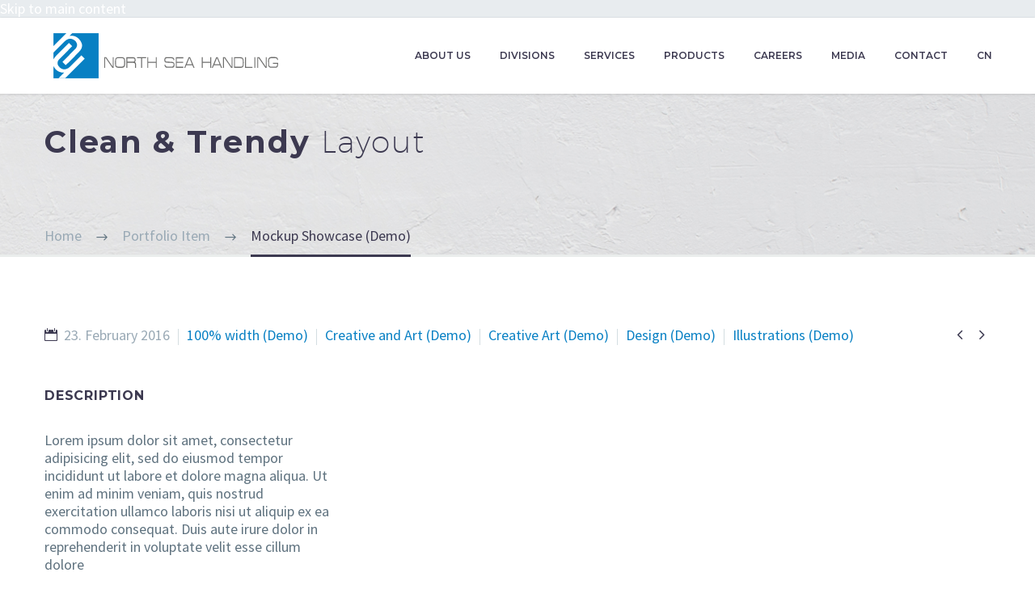

--- FILE ---
content_type: text/html; charset=UTF-8
request_url: https://www.northseahandling.no/pf/mockup-showcase/
body_size: 13683
content:
<!DOCTYPE html>
<!--[if IE 7]>
<html class="ie ie7" lang="en-US" xmlns:og="https://ogp.me/ns#" xmlns:fb="https://ogp.me/ns/fb#">
<![endif]-->
<!--[if IE 8]>
<html class="ie ie8" lang="en-US" xmlns:og="https://ogp.me/ns#" xmlns:fb="https://ogp.me/ns/fb#">
<![endif]-->
<!--[if !(IE 7) | !(IE 8) ]><!-->
<html lang="en-US" xmlns:og="https://ogp.me/ns#" xmlns:fb="https://ogp.me/ns/fb#">
<!--<![endif]-->
<head>
<meta charset="UTF-8">
<meta name="viewport" content="width=device-width, initial-scale=1.0" />
<link rel="profile" href="https://gmpg.org/xfn/11">
<link rel="pingback" href="https://www.northseahandling.no/xmlrpc.php">
<script type="text/javascript" data-cookieconsent="ignore">
window.dataLayer = window.dataLayer || [];
function gtag() {
dataLayer.push(arguments);
}
gtag("consent", "default", {
ad_personalization: "denied",
ad_storage: "denied",
ad_user_data: "denied",
analytics_storage: "denied",
functionality_storage: "denied",
personalization_storage: "denied",
security_storage: "granted",
wait_for_update: 500,
});
gtag("set", "ads_data_redaction", true);
</script>
<script type="text/javascript"
id="Cookiebot"
src="https://consent.cookiebot.com/uc.js"
data-implementation="wp"
data-cbid="b3364ce8-93a0-46b4-8247-f4b208074b41"
data-culture="EN"
data-blockingmode="auto"
></script>
<title>Mockup Showcase (Demo) &#8211; North Sea Handling</title>
<meta name='robots' content='max-image-preview:large' />
<style>img:is([sizes="auto" i], [sizes^="auto," i]) { contain-intrinsic-size: 3000px 1500px }</style>
<link rel='dns-prefetch' href='//fonts.googleapis.com' />
<link rel="alternate" type="application/rss+xml" title="North Sea Handling &raquo; Feed" href="https://www.northseahandling.no/feed/" />
<link rel="alternate" type="application/rss+xml" title="North Sea Handling &raquo; Comments Feed" href="https://www.northseahandling.no/comments/feed/" />
<script type="text/javascript">
/* <![CDATA[ */
window._wpemojiSettings = {"baseUrl":"https:\/\/s.w.org\/images\/core\/emoji\/16.0.1\/72x72\/","ext":".png","svgUrl":"https:\/\/s.w.org\/images\/core\/emoji\/16.0.1\/svg\/","svgExt":".svg","source":{"concatemoji":"https:\/\/www.northseahandling.no\/wp-includes\/js\/wp-emoji-release.min.js?ver=ff48176d84fef962a2043962e0e9db59"}};
/*! This file is auto-generated */
!function(s,n){var o,i,e;function c(e){try{var t={supportTests:e,timestamp:(new Date).valueOf()};sessionStorage.setItem(o,JSON.stringify(t))}catch(e){}}function p(e,t,n){e.clearRect(0,0,e.canvas.width,e.canvas.height),e.fillText(t,0,0);var t=new Uint32Array(e.getImageData(0,0,e.canvas.width,e.canvas.height).data),a=(e.clearRect(0,0,e.canvas.width,e.canvas.height),e.fillText(n,0,0),new Uint32Array(e.getImageData(0,0,e.canvas.width,e.canvas.height).data));return t.every(function(e,t){return e===a[t]})}function u(e,t){e.clearRect(0,0,e.canvas.width,e.canvas.height),e.fillText(t,0,0);for(var n=e.getImageData(16,16,1,1),a=0;a<n.data.length;a++)if(0!==n.data[a])return!1;return!0}function f(e,t,n,a){switch(t){case"flag":return n(e,"\ud83c\udff3\ufe0f\u200d\u26a7\ufe0f","\ud83c\udff3\ufe0f\u200b\u26a7\ufe0f")?!1:!n(e,"\ud83c\udde8\ud83c\uddf6","\ud83c\udde8\u200b\ud83c\uddf6")&&!n(e,"\ud83c\udff4\udb40\udc67\udb40\udc62\udb40\udc65\udb40\udc6e\udb40\udc67\udb40\udc7f","\ud83c\udff4\u200b\udb40\udc67\u200b\udb40\udc62\u200b\udb40\udc65\u200b\udb40\udc6e\u200b\udb40\udc67\u200b\udb40\udc7f");case"emoji":return!a(e,"\ud83e\udedf")}return!1}function g(e,t,n,a){var r="undefined"!=typeof WorkerGlobalScope&&self instanceof WorkerGlobalScope?new OffscreenCanvas(300,150):s.createElement("canvas"),o=r.getContext("2d",{willReadFrequently:!0}),i=(o.textBaseline="top",o.font="600 32px Arial",{});return e.forEach(function(e){i[e]=t(o,e,n,a)}),i}function t(e){var t=s.createElement("script");t.src=e,t.defer=!0,s.head.appendChild(t)}"undefined"!=typeof Promise&&(o="wpEmojiSettingsSupports",i=["flag","emoji"],n.supports={everything:!0,everythingExceptFlag:!0},e=new Promise(function(e){s.addEventListener("DOMContentLoaded",e,{once:!0})}),new Promise(function(t){var n=function(){try{var e=JSON.parse(sessionStorage.getItem(o));if("object"==typeof e&&"number"==typeof e.timestamp&&(new Date).valueOf()<e.timestamp+604800&&"object"==typeof e.supportTests)return e.supportTests}catch(e){}return null}();if(!n){if("undefined"!=typeof Worker&&"undefined"!=typeof OffscreenCanvas&&"undefined"!=typeof URL&&URL.createObjectURL&&"undefined"!=typeof Blob)try{var e="postMessage("+g.toString()+"("+[JSON.stringify(i),f.toString(),p.toString(),u.toString()].join(",")+"));",a=new Blob([e],{type:"text/javascript"}),r=new Worker(URL.createObjectURL(a),{name:"wpTestEmojiSupports"});return void(r.onmessage=function(e){c(n=e.data),r.terminate(),t(n)})}catch(e){}c(n=g(i,f,p,u))}t(n)}).then(function(e){for(var t in e)n.supports[t]=e[t],n.supports.everything=n.supports.everything&&n.supports[t],"flag"!==t&&(n.supports.everythingExceptFlag=n.supports.everythingExceptFlag&&n.supports[t]);n.supports.everythingExceptFlag=n.supports.everythingExceptFlag&&!n.supports.flag,n.DOMReady=!1,n.readyCallback=function(){n.DOMReady=!0}}).then(function(){return e}).then(function(){var e;n.supports.everything||(n.readyCallback(),(e=n.source||{}).concatemoji?t(e.concatemoji):e.wpemoji&&e.twemoji&&(t(e.twemoji),t(e.wpemoji)))}))}((window,document),window._wpemojiSettings);
/* ]]> */
</script>
<!-- <link rel='stylesheet' id='thegem-preloader-css' href='https://www.northseahandling.no/wp-content/themes/thegem/css/thegem-preloader.css?ver=5.11.0' type='text/css' media='all' /> -->
<link rel="stylesheet" type="text/css" href="//www.northseahandling.no/wp-content/cache/wpfc-minified/fhtah7n/fqdv3.css" media="all"/>
<style id='thegem-preloader-inline-css' type='text/css'>
body:not(.compose-mode) .gem-icon-style-gradient span,
body:not(.compose-mode) .gem-icon .gem-icon-half-1,
body:not(.compose-mode) .gem-icon .gem-icon-half-2 {
opacity: 0 !important;
}
</style>
<!-- <link rel='stylesheet' id='thegem-reset-css' href='https://www.northseahandling.no/wp-content/themes/thegem/css/thegem-reset.css?ver=5.11.0' type='text/css' media='all' /> -->
<!-- <link rel='stylesheet' id='thegem-grid-css' href='https://www.northseahandling.no/wp-content/themes/thegem/css/thegem-grid.css?ver=5.11.0' type='text/css' media='all' /> -->
<!-- <link rel='stylesheet' id='thegem-header-css' href='https://www.northseahandling.no/wp-content/themes/thegem/css/thegem-header.css?ver=5.11.0' type='text/css' media='all' /> -->
<!-- <link rel='stylesheet' id='thegem-style-css' href='https://www.northseahandling.no/wp-content/themes/thegem/style.css?ver=5.11.0' type='text/css' media='all' /> -->
<!-- <link rel='stylesheet' id='thegem-widgets-css' href='https://www.northseahandling.no/wp-content/themes/thegem/css/thegem-widgets.css?ver=5.11.0' type='text/css' media='all' /> -->
<!-- <link rel='stylesheet' id='thegem-new-css-css' href='https://www.northseahandling.no/wp-content/themes/thegem/css/thegem-new-css.css?ver=5.11.0' type='text/css' media='all' /> -->
<!-- <link rel='stylesheet' id='perevazka-css-css-css' href='https://www.northseahandling.no/wp-content/themes/thegem/css/thegem-perevazka-css.css?ver=5.11.0' type='text/css' media='all' /> -->
<link rel="stylesheet" type="text/css" href="//www.northseahandling.no/wp-content/cache/wpfc-minified/9mg3zgme/dujaz.css" media="all"/>
<link rel='stylesheet' id='thegem-google-fonts-css' href='//fonts.googleapis.com/css?family=Source+Sans+Pro%3A200%2C200italic%2C300%2C300italic%2C400%2C400italic%2C600%2C600italic%2C700%2C700italic%2C900%2C900italic%7CMontserrat%3A100%2C200%2C300%2C400%2C500%2C600%2C700%2C800%2C900%2C100italic%2C200italic%2C300italic%2C400italic%2C500italic%2C600italic%2C700italic%2C800italic%2C900italic&#038;subset=cyrillic%2Ccyrillic-ext%2Cgreek%2Cgreek-ext%2Clatin%2Clatin-ext%2Cvietnamese&#038;ver=6.8.3' type='text/css' media='all' />
<!-- <link rel='stylesheet' id='thegem-custom-css' href='https://www.northseahandling.no/wp-content/uploads/thegem/css/custom-7NJCaXbO.css?ver=5.11.0' type='text/css' media='all' /> -->
<link rel="stylesheet" type="text/css" href="//www.northseahandling.no/wp-content/cache/wpfc-minified/7ljzirwi/i8ly.css" media="all"/>
<style id='thegem-custom-inline-css' type='text/css'>
#page-title {background-image: url('https://codex-themes.com/thegem/wp-content/uploads/2016/02/ARCHITECTURE.png');background-color: #F7931E;background-repeat: no-repeat;background-position-x: center;background-position-y: top;background-size: cover;padding-top: 24px;padding-bottom: 104px;}#page-title h1,#page-title .title-rich-content {color: #ffffff;}.page-title-excerpt {color: #ffffff;margin-top: 18px;}#page-title .page-title-title {}#page-title .page-title-title .styled-subtitle.light,#page-title .page-title-excerpt .styled-subtitle.light{ font-family: var(--thegem-to-light-title-font-family); font-style: normal; font-weight: normal;}#page-title .page-title-title .title-main-menu,#page-title .page-title-excerpt .title-main-menu{ font-family: var(--thegem-to-menu-font-family); font-style: var(--thegem-to-menu-font-style); font-weight: var(--thegem-to-menu-font-weight); text-transform: var(--thegem-to-menu-text-transform); font-size: var(--thegem-to-menu-font-size); line-height: var(--thegem-to-menu-line-height); letter-spacing: var(--thegem-to-menu-letter-spacing, 0);}#page-title .page-title-title .title-main-menu.light,#page-title .page-title-excerpt .title-main-menu.light{ font-family: var(--thegem-to-light-title-font-family); font-style: normal; font-weight: normal;}#page-title .page-title-title .title-body,#page-title .page-title-excerpt .title-body{ font-family: var(--thegem-to-body-font-family); font-style: var(--thegem-to-body-font-style); font-weight: var(--thegem-to-body-font-weight); text-transform: var(--thegem-to-body-text-transform, none); font-size: var(--thegem-to-body-font-size); line-height: var(--thegem-to-body-line-height); letter-spacing: var(--thegem-to-body-letter-spacing);}#page-title .page-title-title .title-body.light,#page-title .page-title-excerpt .title-body.light{ font-family: var(--thegem-to-light-title-font-family); font-style: normal; font-weight: normal;}#page-title .page-title-title .title-tiny-body,#page-title .page-title-excerpt .title-tiny-body{ font-family: var(--thegem-to-body-tiny-font-family); font-style: var(--thegem-to-body-tiny-font-style); font-weight: var(--thegem-to-body-tiny-font-weight); text-transform: var(--thegem-to-body-tiny-text-transform, none); font-size: var(--thegem-to-body-tiny-font-size); line-height: var(--thegem-to-body-tiny-line-height); letter-spacing: var(--thegem-to-body-tiny-letter-spacing);}#page-title .page-title-title .title-tiny-body.light,#page-title .page-title-excerpt .title-tiny-body.light{ font-family: var(--thegem-to-light-title-font-family); font-style: normal; font-weight: normal;}.page-title-inner,body .breadcrumbs{padding-left: 0px;padding-right: 0px;}body .page-title-block .breadcrumbs-container{	text-align: left;}.page-breadcrumbs ul li a,.page-breadcrumbs ul li:not(:last-child):after{	color: #99A9B5FF;}.page-breadcrumbs ul li{	color: #3C3950FF;}.page-breadcrumbs ul li a:hover{	color: #3C3950FF;}.block-content {padding-top: 135px;}.block-content:last-of-type {padding-bottom: 110px;}.gem-slideshow,.slideshow-preloader {}#top-area {	display: block;}@media (max-width: 991px) {#page-title {padding-top: 24px;padding-bottom: 104px;}.page-title-inner, body .breadcrumbs{padding-left: 0px;padding-right: 0px;}.page-title-excerpt {margin-top: 18px;}#page-title .page-title-title {margin-top: 0px;}.block-content {}.block-content:last-of-type {}#top-area {	display: block;}}@media (max-width: 767px) {#page-title {padding-top: 24px;padding-bottom: 104px;}.page-title-inner,body .breadcrumbs{padding-left: 0px;padding-right: 0px;}.page-title-excerpt {margin-top: 18px;}#page-title .page-title-title {margin-top: 0px;}.block-content {}.block-content:last-of-type {}#top-area {	display: block;}}
</style>
<!-- <link rel='stylesheet' id='js_composer_front-css' href='https://www.northseahandling.no/wp-content/plugins/js_composer/assets/css/js_composer.min.css?ver=8.7.2' type='text/css' media='all' /> -->
<!-- <link rel='stylesheet' id='thegem_js_composer_front-css' href='https://www.northseahandling.no/wp-content/themes/thegem/css/thegem-js_composer_columns.css?ver=5.11.0' type='text/css' media='all' /> -->
<!-- <link rel='stylesheet' id='thegem-additional-blog-1-css' href='https://www.northseahandling.no/wp-content/themes/thegem/css/thegem-additional-blog-1.css?ver=5.11.0' type='text/css' media='all' /> -->
<!-- <link rel='stylesheet' id='jquery-fancybox-css' href='https://www.northseahandling.no/wp-content/themes/thegem/js/fancyBox/jquery.fancybox.min.css?ver=5.11.0' type='text/css' media='all' /> -->
<!-- <link rel='stylesheet' id='thegem-vc_elements-css' href='https://www.northseahandling.no/wp-content/themes/thegem/css/thegem-vc_elements.css?ver=5.11.0' type='text/css' media='all' /> -->
<link rel="stylesheet" type="text/css" href="//www.northseahandling.no/wp-content/cache/wpfc-minified/d6mgbs9m/dk0xr.css" media="all"/>
<style id='wp-emoji-styles-inline-css' type='text/css'>
img.wp-smiley, img.emoji {
display: inline !important;
border: none !important;
box-shadow: none !important;
height: 1em !important;
width: 1em !important;
margin: 0 0.07em !important;
vertical-align: -0.1em !important;
background: none !important;
padding: 0 !important;
}
</style>
<!-- <link rel='stylesheet' id='wp-block-library-css' href='https://www.northseahandling.no/wp-includes/css/dist/block-library/style.min.css?ver=ff48176d84fef962a2043962e0e9db59' type='text/css' media='all' /> -->
<link rel="stylesheet" type="text/css" href="//www.northseahandling.no/wp-content/cache/wpfc-minified/7b17o6ly/fqdv3.css" media="all"/>
<style id='classic-theme-styles-inline-css' type='text/css'>
/*! This file is auto-generated */
.wp-block-button__link{color:#fff;background-color:#32373c;border-radius:9999px;box-shadow:none;text-decoration:none;padding:calc(.667em + 2px) calc(1.333em + 2px);font-size:1.125em}.wp-block-file__button{background:#32373c;color:#fff;text-decoration:none}
</style>
<style id='global-styles-inline-css' type='text/css'>
:root{--wp--preset--aspect-ratio--square: 1;--wp--preset--aspect-ratio--4-3: 4/3;--wp--preset--aspect-ratio--3-4: 3/4;--wp--preset--aspect-ratio--3-2: 3/2;--wp--preset--aspect-ratio--2-3: 2/3;--wp--preset--aspect-ratio--16-9: 16/9;--wp--preset--aspect-ratio--9-16: 9/16;--wp--preset--color--black: #000000;--wp--preset--color--cyan-bluish-gray: #abb8c3;--wp--preset--color--white: #ffffff;--wp--preset--color--pale-pink: #f78da7;--wp--preset--color--vivid-red: #cf2e2e;--wp--preset--color--luminous-vivid-orange: #ff6900;--wp--preset--color--luminous-vivid-amber: #fcb900;--wp--preset--color--light-green-cyan: #7bdcb5;--wp--preset--color--vivid-green-cyan: #00d084;--wp--preset--color--pale-cyan-blue: #8ed1fc;--wp--preset--color--vivid-cyan-blue: #0693e3;--wp--preset--color--vivid-purple: #9b51e0;--wp--preset--gradient--vivid-cyan-blue-to-vivid-purple: linear-gradient(135deg,rgba(6,147,227,1) 0%,rgb(155,81,224) 100%);--wp--preset--gradient--light-green-cyan-to-vivid-green-cyan: linear-gradient(135deg,rgb(122,220,180) 0%,rgb(0,208,130) 100%);--wp--preset--gradient--luminous-vivid-amber-to-luminous-vivid-orange: linear-gradient(135deg,rgba(252,185,0,1) 0%,rgba(255,105,0,1) 100%);--wp--preset--gradient--luminous-vivid-orange-to-vivid-red: linear-gradient(135deg,rgba(255,105,0,1) 0%,rgb(207,46,46) 100%);--wp--preset--gradient--very-light-gray-to-cyan-bluish-gray: linear-gradient(135deg,rgb(238,238,238) 0%,rgb(169,184,195) 100%);--wp--preset--gradient--cool-to-warm-spectrum: linear-gradient(135deg,rgb(74,234,220) 0%,rgb(151,120,209) 20%,rgb(207,42,186) 40%,rgb(238,44,130) 60%,rgb(251,105,98) 80%,rgb(254,248,76) 100%);--wp--preset--gradient--blush-light-purple: linear-gradient(135deg,rgb(255,206,236) 0%,rgb(152,150,240) 100%);--wp--preset--gradient--blush-bordeaux: linear-gradient(135deg,rgb(254,205,165) 0%,rgb(254,45,45) 50%,rgb(107,0,62) 100%);--wp--preset--gradient--luminous-dusk: linear-gradient(135deg,rgb(255,203,112) 0%,rgb(199,81,192) 50%,rgb(65,88,208) 100%);--wp--preset--gradient--pale-ocean: linear-gradient(135deg,rgb(255,245,203) 0%,rgb(182,227,212) 50%,rgb(51,167,181) 100%);--wp--preset--gradient--electric-grass: linear-gradient(135deg,rgb(202,248,128) 0%,rgb(113,206,126) 100%);--wp--preset--gradient--midnight: linear-gradient(135deg,rgb(2,3,129) 0%,rgb(40,116,252) 100%);--wp--preset--font-size--small: 13px;--wp--preset--font-size--medium: 20px;--wp--preset--font-size--large: 36px;--wp--preset--font-size--x-large: 42px;--wp--preset--spacing--20: 0.44rem;--wp--preset--spacing--30: 0.67rem;--wp--preset--spacing--40: 1rem;--wp--preset--spacing--50: 1.5rem;--wp--preset--spacing--60: 2.25rem;--wp--preset--spacing--70: 3.38rem;--wp--preset--spacing--80: 5.06rem;--wp--preset--shadow--natural: 6px 6px 9px rgba(0, 0, 0, 0.2);--wp--preset--shadow--deep: 12px 12px 50px rgba(0, 0, 0, 0.4);--wp--preset--shadow--sharp: 6px 6px 0px rgba(0, 0, 0, 0.2);--wp--preset--shadow--outlined: 6px 6px 0px -3px rgba(255, 255, 255, 1), 6px 6px rgba(0, 0, 0, 1);--wp--preset--shadow--crisp: 6px 6px 0px rgba(0, 0, 0, 1);}:where(.is-layout-flex){gap: 0.5em;}:where(.is-layout-grid){gap: 0.5em;}body .is-layout-flex{display: flex;}.is-layout-flex{flex-wrap: wrap;align-items: center;}.is-layout-flex > :is(*, div){margin: 0;}body .is-layout-grid{display: grid;}.is-layout-grid > :is(*, div){margin: 0;}:where(.wp-block-columns.is-layout-flex){gap: 2em;}:where(.wp-block-columns.is-layout-grid){gap: 2em;}:where(.wp-block-post-template.is-layout-flex){gap: 1.25em;}:where(.wp-block-post-template.is-layout-grid){gap: 1.25em;}.has-black-color{color: var(--wp--preset--color--black) !important;}.has-cyan-bluish-gray-color{color: var(--wp--preset--color--cyan-bluish-gray) !important;}.has-white-color{color: var(--wp--preset--color--white) !important;}.has-pale-pink-color{color: var(--wp--preset--color--pale-pink) !important;}.has-vivid-red-color{color: var(--wp--preset--color--vivid-red) !important;}.has-luminous-vivid-orange-color{color: var(--wp--preset--color--luminous-vivid-orange) !important;}.has-luminous-vivid-amber-color{color: var(--wp--preset--color--luminous-vivid-amber) !important;}.has-light-green-cyan-color{color: var(--wp--preset--color--light-green-cyan) !important;}.has-vivid-green-cyan-color{color: var(--wp--preset--color--vivid-green-cyan) !important;}.has-pale-cyan-blue-color{color: var(--wp--preset--color--pale-cyan-blue) !important;}.has-vivid-cyan-blue-color{color: var(--wp--preset--color--vivid-cyan-blue) !important;}.has-vivid-purple-color{color: var(--wp--preset--color--vivid-purple) !important;}.has-black-background-color{background-color: var(--wp--preset--color--black) !important;}.has-cyan-bluish-gray-background-color{background-color: var(--wp--preset--color--cyan-bluish-gray) !important;}.has-white-background-color{background-color: var(--wp--preset--color--white) !important;}.has-pale-pink-background-color{background-color: var(--wp--preset--color--pale-pink) !important;}.has-vivid-red-background-color{background-color: var(--wp--preset--color--vivid-red) !important;}.has-luminous-vivid-orange-background-color{background-color: var(--wp--preset--color--luminous-vivid-orange) !important;}.has-luminous-vivid-amber-background-color{background-color: var(--wp--preset--color--luminous-vivid-amber) !important;}.has-light-green-cyan-background-color{background-color: var(--wp--preset--color--light-green-cyan) !important;}.has-vivid-green-cyan-background-color{background-color: var(--wp--preset--color--vivid-green-cyan) !important;}.has-pale-cyan-blue-background-color{background-color: var(--wp--preset--color--pale-cyan-blue) !important;}.has-vivid-cyan-blue-background-color{background-color: var(--wp--preset--color--vivid-cyan-blue) !important;}.has-vivid-purple-background-color{background-color: var(--wp--preset--color--vivid-purple) !important;}.has-black-border-color{border-color: var(--wp--preset--color--black) !important;}.has-cyan-bluish-gray-border-color{border-color: var(--wp--preset--color--cyan-bluish-gray) !important;}.has-white-border-color{border-color: var(--wp--preset--color--white) !important;}.has-pale-pink-border-color{border-color: var(--wp--preset--color--pale-pink) !important;}.has-vivid-red-border-color{border-color: var(--wp--preset--color--vivid-red) !important;}.has-luminous-vivid-orange-border-color{border-color: var(--wp--preset--color--luminous-vivid-orange) !important;}.has-luminous-vivid-amber-border-color{border-color: var(--wp--preset--color--luminous-vivid-amber) !important;}.has-light-green-cyan-border-color{border-color: var(--wp--preset--color--light-green-cyan) !important;}.has-vivid-green-cyan-border-color{border-color: var(--wp--preset--color--vivid-green-cyan) !important;}.has-pale-cyan-blue-border-color{border-color: var(--wp--preset--color--pale-cyan-blue) !important;}.has-vivid-cyan-blue-border-color{border-color: var(--wp--preset--color--vivid-cyan-blue) !important;}.has-vivid-purple-border-color{border-color: var(--wp--preset--color--vivid-purple) !important;}.has-vivid-cyan-blue-to-vivid-purple-gradient-background{background: var(--wp--preset--gradient--vivid-cyan-blue-to-vivid-purple) !important;}.has-light-green-cyan-to-vivid-green-cyan-gradient-background{background: var(--wp--preset--gradient--light-green-cyan-to-vivid-green-cyan) !important;}.has-luminous-vivid-amber-to-luminous-vivid-orange-gradient-background{background: var(--wp--preset--gradient--luminous-vivid-amber-to-luminous-vivid-orange) !important;}.has-luminous-vivid-orange-to-vivid-red-gradient-background{background: var(--wp--preset--gradient--luminous-vivid-orange-to-vivid-red) !important;}.has-very-light-gray-to-cyan-bluish-gray-gradient-background{background: var(--wp--preset--gradient--very-light-gray-to-cyan-bluish-gray) !important;}.has-cool-to-warm-spectrum-gradient-background{background: var(--wp--preset--gradient--cool-to-warm-spectrum) !important;}.has-blush-light-purple-gradient-background{background: var(--wp--preset--gradient--blush-light-purple) !important;}.has-blush-bordeaux-gradient-background{background: var(--wp--preset--gradient--blush-bordeaux) !important;}.has-luminous-dusk-gradient-background{background: var(--wp--preset--gradient--luminous-dusk) !important;}.has-pale-ocean-gradient-background{background: var(--wp--preset--gradient--pale-ocean) !important;}.has-electric-grass-gradient-background{background: var(--wp--preset--gradient--electric-grass) !important;}.has-midnight-gradient-background{background: var(--wp--preset--gradient--midnight) !important;}.has-small-font-size{font-size: var(--wp--preset--font-size--small) !important;}.has-medium-font-size{font-size: var(--wp--preset--font-size--medium) !important;}.has-large-font-size{font-size: var(--wp--preset--font-size--large) !important;}.has-x-large-font-size{font-size: var(--wp--preset--font-size--x-large) !important;}
:where(.wp-block-post-template.is-layout-flex){gap: 1.25em;}:where(.wp-block-post-template.is-layout-grid){gap: 1.25em;}
:where(.wp-block-columns.is-layout-flex){gap: 2em;}:where(.wp-block-columns.is-layout-grid){gap: 2em;}
:root :where(.wp-block-pullquote){font-size: 1.5em;line-height: 1.6;}
</style>
<!-- <link rel='stylesheet' id='contact-form-7-css' href='https://www.northseahandling.no/wp-content/plugins/contact-form-7/includes/css/styles.css?ver=6.1.4' type='text/css' media='all' /> -->
<link rel="stylesheet" type="text/css" href="//www.northseahandling.no/wp-content/cache/wpfc-minified/32neebgh/fqdv3.css" media="all"/>
<script type="text/javascript">function fullHeightRow() {
var fullHeight,
offsetTop,
element = document.getElementsByClassName('vc_row-o-full-height')[0];
if (element) {
fullHeight = window.innerHeight;
offsetTop = window.pageYOffset + element.getBoundingClientRect().top;
if (offsetTop < fullHeight) {
fullHeight = 100 - offsetTop / (fullHeight / 100);
element.style.minHeight = fullHeight + 'vh'
}
}
}</script><script src='//www.northseahandling.no/wp-content/cache/wpfc-minified/l8j6ryif/a3uvh.js' type="text/javascript"></script>
<!-- <script type="text/javascript" async src="https://www.northseahandling.no/wp-content/plugins/burst-statistics/helpers/timeme/timeme.min.js?ver=1764171092" id="burst-timeme-js"></script> -->
<script type="text/javascript" id="burst-js-extra">
/* <![CDATA[ */
var burst = {"tracking":{"isInitialHit":true,"lastUpdateTimestamp":0,"beacon_url":"https:\/\/www.northseahandling.no\/wp-content\/plugins\/burst-statistics\/endpoint.php","ajaxUrl":"https:\/\/www.northseahandling.no\/wp-admin\/admin-ajax.php"},"options":{"cookieless":0,"pageUrl":"https:\/\/www.northseahandling.no\/pf\/mockup-showcase\/","beacon_enabled":1,"do_not_track":0,"enable_turbo_mode":0,"track_url_change":0,"cookie_retention_days":30,"debug":0},"goals":{"completed":[],"scriptUrl":"https:\/\/www.northseahandling.no\/wp-content\/plugins\/burst-statistics\/assets\/js\/build\/burst-goals.js?v=1764171092","active":[]},"cache":{"uid":null,"fingerprint":null,"isUserAgent":null,"isDoNotTrack":null,"useCookies":null}};
/* ]]> */
</script>
<script src='//www.northseahandling.no/wp-content/cache/wpfc-minified/2zvwx5oc/a3uvh.js' type="text/javascript"></script>
<!-- <script type="text/javascript" async src="https://www.northseahandling.no/wp-content/plugins/burst-statistics/assets/js/build/burst.min.js?ver=1764171092" id="burst-js"></script> -->
<!--[if lt IE 9]>
<script type="text/javascript" src="https://www.northseahandling.no/wp-content/themes/thegem/js/html5.js?ver=5.11.0" id="html5-js"></script>
<![endif]-->
<script src='//www.northseahandling.no/wp-content/cache/wpfc-minified/lnukq7ta/fqegc.js' type="text/javascript"></script>
<!-- <script type="text/javascript" src="https://www.northseahandling.no/wp-includes/js/jquery/jquery.min.js?ver=3.7.1" id="jquery-core-js"></script> -->
<!-- <script type="text/javascript" src="https://www.northseahandling.no/wp-includes/js/jquery/jquery-migrate.min.js?ver=3.4.1" id="jquery-migrate-js"></script> -->
<script type="text/javascript" id="wpgmza_data-js-extra">
/* <![CDATA[ */
var wpgmza_google_api_status = {"message":"Enqueued","code":"ENQUEUED"};
/* ]]> */
</script>
<script src='//www.northseahandling.no/wp-content/cache/wpfc-minified/7yemho4v/fqdv3.js' type="text/javascript"></script>
<!-- <script type="text/javascript" src="https://www.northseahandling.no/wp-content/plugins/wp-google-maps/wpgmza_data.js?ver=ff48176d84fef962a2043962e0e9db59" id="wpgmza_data-js"></script> -->
<script></script><link rel="https://api.w.org/" href="https://www.northseahandling.no/wp-json/" /><link rel="EditURI" type="application/rsd+xml" title="RSD" href="https://www.northseahandling.no/xmlrpc.php?rsd" />
<link rel="canonical" href="https://www.northseahandling.no/pf/mockup-showcase/" />
<link rel="alternate" title="oEmbed (JSON)" type="application/json+oembed" href="https://www.northseahandling.no/wp-json/oembed/1.0/embed?url=https%3A%2F%2Fwww.northseahandling.no%2Fpf%2Fmockup-showcase%2F" />
<link rel="alternate" title="oEmbed (XML)" type="text/xml+oembed" href="https://www.northseahandling.no/wp-json/oembed/1.0/embed?url=https%3A%2F%2Fwww.northseahandling.no%2Fpf%2Fmockup-showcase%2F&#038;format=xml" />
<!-- GA Google Analytics @ https://m0n.co/ga -->
<script>
(function(i,s,o,g,r,a,m){i['GoogleAnalyticsObject']=r;i[r]=i[r]||function(){
(i[r].q=i[r].q||[]).push(arguments)},i[r].l=1*new Date();a=s.createElement(o),
m=s.getElementsByTagName(o)[0];a.async=1;a.src=g;m.parentNode.insertBefore(a,m)
})(window,document,'script','https://www.google-analytics.com/analytics.js','ga');
ga('create', 'UA-158837349-1', 'auto');
ga('send', 'pageview');
</script>
<style type="text/css">.recentcomments a{display:inline !important;padding:0 !important;margin:0 !important;}</style><meta name="generator" content="Powered by WPBakery Page Builder - drag and drop page builder for WordPress."/>
<style data-type="vc_custom-css">.page-title-block .breadcrumbs-container {
position: absolute;
bottom: -3px;
left: 0;
width: 100%;
}
.page-title-block {
border-bottom: 3px solid #eaedec;
}
.bc-devider:before {
color: #5f727f;
}
.breadcrumbs span {
color: #99a9b5;
}
.breadcrumbs .current {
color: #3c3950;
padding-bottom: 12px;
border-bottom: 3px solid #3c3950;
}
a.socials-item i {
color: #c9d1d8 !important;
}
.block-content {
padding: 85px 0 100px;
}
.team-person {
background-color: transparent;
border: 1px solid #dfe5e8;
}
.team-person-phone.title-h6,
.team-person-name.styled-subtitle {
color:#3c3950;
}</style><link rel="icon" href="https://www.northseahandling.no/wp-content/uploads/2018/11/NSH_favicon.png" sizes="32x32" />
<link rel="icon" href="https://www.northseahandling.no/wp-content/uploads/2018/11/NSH_favicon.png" sizes="192x192" />
<link rel="apple-touch-icon" href="https://www.northseahandling.no/wp-content/uploads/2018/11/NSH_favicon.png" />
<meta name="msapplication-TileImage" content="https://www.northseahandling.no/wp-content/uploads/2018/11/NSH_favicon.png" />
<script>if(document.querySelector('[data-type="vc_custom-css"]')) {document.head.appendChild(document.querySelector('[data-type="vc_custom-css"]'));}</script>		<style type="text/css" id="wp-custom-css">
.wpgmza-search.wpgmza_sl_search_button_3,
.wpgmza-reset.wpgmza_sl_reset_button_3, .wpgmza_sl_radius_div, .wpgmza_sl_category_div, .wpgmza_sl_query_div:first-child {
display: none; !important;
}
}
/* Force hide WP Go Maps store locator area */
.wpgmza_sl_main_div,
.wpgmza-store-locator,
div[class*="wpgmza_sl"] {
display: none !important;
}
</style>
<style type="text/css" data-type="vc_shortcodes-custom-css">.vc_custom_1455874173119{margin-top: -5px !important;}.vc_custom_1455717420483{margin-top: 0px !important;margin-bottom: 0px !important;}.vc_custom_1455717436877{margin-top: 0px !important;margin-bottom: 0px !important;padding-top: 0px !important;padding-bottom: 0px !important;}</style><noscript><style> .wpb_animate_when_almost_visible { opacity: 1; }</style></noscript>
<meta property="og:title" content="Mockup Showcase (Demo)"/>
<meta property="og:description" content="Clean elegant portfolio page for multi-purpose"/>
<meta property="og:site_name" content="North Sea Handling"/>
<meta property="og:type" content="article"/>
<meta property="og:url" content="https://www.northseahandling.no/pf/mockup-showcase/"/>
<meta itemprop="name" content="Mockup Showcase (Demo)"/>
<meta itemprop="description" content="Clean elegant portfolio page for multi-purpose"/>
</head>
<body data-rsssl=1 class="wp-singular thegem_pf_item-template-default single single-thegem_pf_item postid-7092 wp-theme-thegem wpb-js-composer js-comp-ver-8.7.2 vc_responsive" data-burst_id="7092" data-burst_type="thegem_pf_item">
<script type="text/javascript">
var gemSettings = {"isTouch":"","forcedLasyDisabled":"","tabletPortrait":"1","tabletLandscape":"","topAreaMobileDisable":"","parallaxDisabled":"","fillTopArea":"","themePath":"https:\/\/www.northseahandling.no\/wp-content\/themes\/thegem","rootUrl":"https:\/\/www.northseahandling.no","mobileEffectsEnabled":"","isRTL":""};
(function() {
function isTouchDevice() {
return (('ontouchstart' in window) ||
(navigator.MaxTouchPoints > 0) ||
(navigator.msMaxTouchPoints > 0));
}
window.gemSettings.isTouch = isTouchDevice();
function userAgentDetection() {
var ua = navigator.userAgent.toLowerCase(),
platform = navigator.platform.toLowerCase(),
UA = ua.match(/(opera|ie|firefox|chrome|version)[\s\/:]([\w\d\.]+)?.*?(safari|version[\s\/:]([\w\d\.]+)|$)/) || [null, 'unknown', 0],
mode = UA[1] == 'ie' && document.documentMode;
window.gemBrowser = {
name: (UA[1] == 'version') ? UA[3] : UA[1],
version: UA[2],
platform: {
name: ua.match(/ip(?:ad|od|hone)/) ? 'ios' : (ua.match(/(?:webos|android)/) || platform.match(/mac|win|linux/) || ['other'])[0]
}
};
}
window.updateGemClientSize = function() {
if (window.gemOptions == null || window.gemOptions == undefined) {
window.gemOptions = {
first: false,
clientWidth: 0,
clientHeight: 0,
innerWidth: -1
};
}
window.gemOptions.clientWidth = window.innerWidth || document.documentElement.clientWidth;
if (document.body != null && !window.gemOptions.clientWidth) {
window.gemOptions.clientWidth = document.body.clientWidth;
}
window.gemOptions.clientHeight = window.innerHeight || document.documentElement.clientHeight;
if (document.body != null && !window.gemOptions.clientHeight) {
window.gemOptions.clientHeight = document.body.clientHeight;
}
};
window.updateGemInnerSize = function(width) {
window.gemOptions.innerWidth = width != undefined ? width : (document.body != null ? document.body.clientWidth : 0);
};
userAgentDetection();
window.updateGemClientSize(true);
window.gemSettings.lasyDisabled = window.gemSettings.forcedLasyDisabled || (!window.gemSettings.mobileEffectsEnabled && (window.gemSettings.isTouch || window.gemOptions.clientWidth <= 800));
})();
(function() {
if (window.gemBrowser.name == 'safari') {
try {
var safariVersion = parseInt(window.gemBrowser.version);
} catch(e) {
var safariVersion = 0;
}
if (safariVersion >= 9) {
window.gemSettings.parallaxDisabled = true;
window.gemSettings.fillTopArea = true;
}
}
})();
(function() {
var fullwithData = {
page: null,
pageWidth: 0,
pageOffset: {},
fixVcRow: true,
pagePaddingLeft: 0
};
function updateFullwidthData() {
fullwithData.pageOffset = fullwithData.page.getBoundingClientRect();
fullwithData.pageWidth = parseFloat(fullwithData.pageOffset.width);
fullwithData.pagePaddingLeft = 0;
if (fullwithData.page.className.indexOf('vertical-header') != -1) {
fullwithData.pagePaddingLeft = 45;
if (fullwithData.pageWidth >= 1600) {
fullwithData.pagePaddingLeft = 360;
}
if (fullwithData.pageWidth < 980) {
fullwithData.pagePaddingLeft = 0;
}
}
}
function gem_fix_fullwidth_position(element) {
if (element == null) {
return false;
}
if (fullwithData.page == null) {
fullwithData.page = document.getElementById('page');
updateFullwidthData();
}
/*if (fullwithData.pageWidth < 1170) {
return false;
}*/
if (!fullwithData.fixVcRow) {
return false;
}
if (element.previousElementSibling != null && element.previousElementSibling != undefined && element.previousElementSibling.className.indexOf('fullwidth-block') == -1) {
var elementParentViewportOffset = element.previousElementSibling.getBoundingClientRect();
} else {
var elementParentViewportOffset = element.parentNode.getBoundingClientRect();
}
/*if (elementParentViewportOffset.top > window.gemOptions.clientHeight) {
fullwithData.fixVcRow = false;
return false;
}*/
if (element.className.indexOf('vc_row') != -1) {
var elementMarginLeft = -21;
var elementMarginRight = -21;
} else {
var elementMarginLeft = 0;
var elementMarginRight = 0;
}
var offset = parseInt(fullwithData.pageOffset.left + 0.5) - parseInt((elementParentViewportOffset.left < 0 ? 0 : elementParentViewportOffset.left) + 0.5) - elementMarginLeft + fullwithData.pagePaddingLeft;
var offsetKey = window.gemSettings.isRTL ? 'right' : 'left';
element.style.position = 'relative';
element.style[offsetKey] = offset + 'px';
element.style.width = fullwithData.pageWidth - fullwithData.pagePaddingLeft + 'px';
if (element.className.indexOf('vc_row') == -1) {
element.setAttribute('data-fullwidth-updated', 1);
}
if (element.className.indexOf('vc_row') != -1 && element.className.indexOf('vc_section') == -1 && !element.hasAttribute('data-vc-stretch-content')) {
var el_full = element.parentNode.querySelector('.vc_row-full-width-before');
var padding = -1 * offset;
0 > padding && (padding = 0);
var paddingRight = fullwithData.pageWidth - padding - el_full.offsetWidth + elementMarginLeft + elementMarginRight;
0 > paddingRight && (paddingRight = 0);
element.style.paddingLeft = padding + 'px';
element.style.paddingRight = paddingRight + 'px';
}
}
window.gem_fix_fullwidth_position = gem_fix_fullwidth_position;
document.addEventListener('DOMContentLoaded', function() {
var classes = [];
if (window.gemSettings.isTouch) {
document.body.classList.add('thegem-touch');
}
if (window.gemSettings.lasyDisabled && !window.gemSettings.forcedLasyDisabled) {
document.body.classList.add('thegem-effects-disabled');
}
});
if (window.gemSettings.parallaxDisabled) {
var head  = document.getElementsByTagName('head')[0],
link  = document.createElement('style');
link.rel  = 'stylesheet';
link.type = 'text/css';
link.innerHTML = ".fullwidth-block.fullwidth-block-parallax-fixed .fullwidth-block-background { background-attachment: scroll !important; }";
head.appendChild(link);
}
})();
(function() {
setTimeout(function() {
var preloader = document.getElementById('page-preloader');
if (preloader != null && preloader != undefined) {
preloader.className += ' preloader-loaded';
}
}, window.pagePreloaderHideTime || 1000);
})();
</script>
<div id="page" class="layout-fullwidth header-style-3">
<a href="#main" class="scroll-to-content">Skip to main content</a>
<a href="#page" class="scroll-top-button">Scroll Top</a>
<div id="site-header-wrapper"  class="  " >
<div class="menu-overlay"></div>
<header id="site-header" class="site-header animated-header mobile-menu-layout-overlay" role="banner">
<div class="header-background">
<div class="container">
<div class="header-main logo-position-left header-layout-default header-style-3">
<div class="site-title">
<div class="site-logo" style="width:300px;">
<a href="https://www.northseahandling.no/" rel="home" aria-label="Homepage">
<span class="logo"><img src="https://www.northseahandling.no/wp-content/uploads/2020/10/NSH-492.svg" srcset="https://www.northseahandling.no/wp-content/uploads/2020/10/NSH-492.svg 1x,https://www.northseahandling.no/wp-content/uploads/2020/10/NSH-492.svg 2x,https://www.northseahandling.no/wp-content/uploads/2020/10/NSH-492.svg 3x" alt="North Sea Handling" style="width:300px;" class="tgp-exclude default"/><img src="https://www.northseahandling.no/wp-content/uploads/2020/10/NSH-396.svg" srcset="https://www.northseahandling.no/wp-content/uploads/2020/10/NSH-396.svg 1x,https://www.northseahandling.no/wp-content/uploads/2020/10/NSH-396.svg 2x,https://www.northseahandling.no/wp-content/uploads/2020/10/NSH-396.svg 3x" alt="North Sea Handling" style="width:215px;" class="tgp-exclude small"/></span>
</a>
</div>
</div>
<nav id="primary-navigation" class="site-navigation primary-navigation" role="navigation">
<button class="menu-toggle dl-trigger">Primary Menu<span class="menu-line-1"></span><span class="menu-line-2"></span><span class="menu-line-3"></span></button><div class="overlay-menu-wrapper"><div class="overlay-menu-table"><div class="overlay-menu-row"><div class="overlay-menu-cell">																							<ul id="primary-menu" class="nav-menu styled no-responsive"><li id="menu-item-30130" class="menu-item menu-item-type-custom menu-item-object-custom menu-item-home menu-item-30130 megamenu-first-element"><a href="https://www.northseahandling.no/#About">ABOUT US</a></li>
<li id="menu-item-30171" class="menu-item menu-item-type-custom menu-item-object-custom menu-item-home menu-item-30171 megamenu-first-element"><a href="https://www.northseahandling.no/#divisions">DIVISIONS</a></li>
<li id="menu-item-31157" class="menu-item menu-item-type-custom menu-item-object-custom menu-item-home menu-item-31157 megamenu-first-element"><a href="https://www.northseahandling.no/#services">SERVICES</a></li>
<li id="menu-item-31267" class="menu-item menu-item-type-post_type menu-item-object-page menu-item-31267 megamenu-first-element"><a href="https://www.northseahandling.no/products/">PRODUCTS</a></li>
<li id="menu-item-30894" class="menu-item menu-item-type-custom menu-item-object-custom menu-item-home menu-item-30894 megamenu-first-element"><a href="https://www.northseahandling.no/#careers">CAREERS</a></li>
<li id="menu-item-30632" class="menu-item menu-item-type-custom menu-item-object-custom menu-item-home menu-item-30632 megamenu-first-element"><a href="https://www.northseahandling.no/#media">MEDIA</a></li>
<li id="menu-item-30419" class="menu-item menu-item-type-custom menu-item-object-custom menu-item-home menu-item-30419 megamenu-first-element"><a href="https://www.northseahandling.no/#contact">CONTACT</a></li>
<li id="menu-item-31198" class="menu-item menu-item-type-custom menu-item-object-custom menu-item-31198 megamenu-first-element"><a href="https://www.northseahandling.cn">CN</a></li>
</ul>																						</div></div></div></div>										</nav>
</div>
</div>
</div>
</header><!-- #site-header -->
</div><!-- #site-header-wrapper -->
<div id="main" class="site-main page__top-shadow visible" role="main" aria-label="Main">
<div id="main-content" class="main-content">
<div id="page-title" class="page-title-block page-title-alignment-left page-title-style-1 has-background-image has-background-image">
<div class="container"><div class="page-title-inner"><div class="page-title-title"><div class="title-rich-content"><div class="title-h1">Clean &amp; Trendy <span class="light">Layout</span></div>
</div></div></div></div>
<div class="breadcrumbs-container"><div class="container"><div class="breadcrumbs"><span><a href="https://www.northseahandling.no/" itemprop="url"><span itemprop="title">Home</span></a></span> <span class="divider"><span class="bc-devider"></span></span> <span><span itemprop="title">Portfolio Item</span></span> <span class="divider"><span class="bc-devider"></span></span> <span class="current">Mockup Showcase (Demo)</span></div><!-- .breadcrumbs --></div></div>
</div>
<div class="block-content">
<div class="container">
<div class="panel row">
<div class="panel-center col-xs-12">
<article id="post-7092" class="post-7092 thegem_pf_item type-thegem_pf_item status-publish has-post-thumbnail">
<div class="entry-content post-content">
<div class="post-meta date-color">
<div class="entry-meta single-post-meta clearfix gem-post-date">
<div class="post-meta-right">
<span class="post-meta-navigation">
<span class="post-meta-navigation-prev" title="Previous post"><a href="https://www.northseahandling.no/pf/sidebar-info/" rel="prev">&#xe603;</a></span>																								<span class="post-meta-navigation-next" title="Next post"><a href="https://www.northseahandling.no/pf/luxury-furniture/" rel="next">&#xe601;</a></span>											</span>
</div>
<div class="post-meta-left">
<span class="post-meta-date">23. February 2016</span>
<span
class="sep"></span> <span
class="post-meta-categories"><span class="gem-date-color">100% width (Demo)</span> <span class="sep"></span> <span class="gem-date-color">Creative and Art (Demo)</span> <span class="sep"></span> <span class="gem-date-color">Creative Art (Demo)</span> <span class="sep"></span> <span class="gem-date-color">Design (Demo)</span> <span class="sep"></span> <span class="gem-date-color">Illustrations (Demo)</span></span>
</div>
</div><!-- .entry-meta -->
</div>
<div class="wpb-content-wrapper"><div id="vc_row-692fa3ecd3f82" class="vc_row wpb_row vc_row-fluid thegem-custom-692fa3ecd3f759934"><div class="wpb_column vc_column_container vc_col-sm-12 vc_col-lg-4 thegem-custom-692fa3ecd425e5801" ><div class="vc_column-inner thegem-custom-inner-692fa3ecd4260 vc_custom_1455874173119"><div class="wpb_wrapper thegem-custom-692fa3ecd425e5801">
<div class="wpb_text_column wpb_content_element  thegem-vc-text thegem-custom-692fa3ecd44368570"  >
<div class="wpb_wrapper">
<div class="title-h5">DESCRIPTION</div>
</div>
<style>@media screen and (max-width: 1023px) {.thegem-vc-text.thegem-custom-692fa3ecd44368570{display: block!important;}}@media screen and (max-width: 767px) {.thegem-vc-text.thegem-custom-692fa3ecd44368570{display: block!important;}}@media screen and (max-width: 1023px) {.thegem-vc-text.thegem-custom-692fa3ecd44368570{position: relative !important;}}@media screen and (max-width: 767px) {.thegem-vc-text.thegem-custom-692fa3ecd44368570{position: relative !important;}}</style>
</div>
<div class="clearboth"></div><style>#thegem-divider-692fa3ecd44d3 {margin-top: 30px !important;}</style><div id="thegem-divider-692fa3ecd44d3" class="gem-divider  " style="" ></div>
<div class="wpb_text_column wpb_content_element  thegem-vc-text thegem-custom-692fa3ecd45402874"  >
<div class="wpb_wrapper">
<p>Lorem ipsum dolor sit amet, consectetur adipisicing elit, sed do eiusmod tempor incididunt ut labore et dolore magna aliqua. Ut enim ad minim veniam, quis nostrud exercitation ullamco laboris nisi ut aliquip ex ea commodo consequat. Duis aute irure dolor in reprehenderit in voluptate velit esse cillum dolore</p>
</div>
<style>@media screen and (max-width: 1023px) {.thegem-vc-text.thegem-custom-692fa3ecd45402874{display: block!important;}}@media screen and (max-width: 767px) {.thegem-vc-text.thegem-custom-692fa3ecd45402874{display: block!important;}}@media screen and (max-width: 1023px) {.thegem-vc-text.thegem-custom-692fa3ecd45402874{position: relative !important;}}@media screen and (max-width: 767px) {.thegem-vc-text.thegem-custom-692fa3ecd45402874{position: relative !important;}}</style>
</div>
<div class="clearboth"></div><style>#thegem-divider-692fa3ecd460e {margin-top: 30px !important;}</style><div id="thegem-divider-692fa3ecd460e" class="gem-divider  " style="" ></div><div   class="gem-quote gem-quote-style-3 gem-quote-no-paddings" ><blockquote  >&#8230;Lorem ipsum dolor sit amet, consectetur adipisicing elit, sed do eiusmod tempor incididunt ut labore et dolore magna</blockquote></div><div class="clearboth"></div><style>#thegem-divider-692fa3ecd4643 {margin-top: -17px !important;}</style><div id="thegem-divider-692fa3ecd4643" class="gem-divider  " style="" ></div>
<div class="wpb_text_column wpb_content_element  thegem-vc-text thegem-custom-692fa3ecd46b34924"  >
<div class="wpb_wrapper">
<p>Lorem ipsum dolor sit amet, consectetur adipisicing elit, sed do eiusmod tempor incididunt ut labore et dolore magna aliqua. Ut enim ad minim veniam, quis nostrud exercitation ullamco laboris nisi ut aliquip ex ea commodo consequat.</p>
</div>
<style>@media screen and (max-width: 1023px) {.thegem-vc-text.thegem-custom-692fa3ecd46b34924{display: block!important;}}@media screen and (max-width: 767px) {.thegem-vc-text.thegem-custom-692fa3ecd46b34924{display: block!important;}}@media screen and (max-width: 1023px) {.thegem-vc-text.thegem-custom-692fa3ecd46b34924{position: relative !important;}}@media screen and (max-width: 767px) {.thegem-vc-text.thegem-custom-692fa3ecd46b34924{position: relative !important;}}</style>
</div>
<div class="clearboth"></div><style>#thegem-divider-692fa3ecd4727 {margin-top: 50px !important;}</style><div id="thegem-divider-692fa3ecd4727" class="gem-divider  " style="" ></div>
<div class="wpb_text_column wpb_content_element  thegem-vc-text thegem-custom-692fa3ecd47832491"  >
<div class="wpb_wrapper">
<div class="title-h5">our team</div>
</div>
<style>@media screen and (max-width: 1023px) {.thegem-vc-text.thegem-custom-692fa3ecd47832491{display: block!important;}}@media screen and (max-width: 767px) {.thegem-vc-text.thegem-custom-692fa3ecd47832491{display: block!important;}}@media screen and (max-width: 1023px) {.thegem-vc-text.thegem-custom-692fa3ecd47832491{position: relative !important;}}@media screen and (max-width: 767px) {.thegem-vc-text.thegem-custom-692fa3ecd47832491{position: relative !important;}}</style>
</div>
<div class="clearboth"></div><style>#thegem-divider-692fa3ecd47f6 {margin-top: 50px !important;}</style><div id="thegem-divider-692fa3ecd47f6" class="gem-divider  " style="" ></div><div class="clearboth"></div><style>#thegem-divider-692fa3ecd6162 {margin-top: 21px !important;}</style><div id="thegem-divider-692fa3ecd6162" class="gem-divider  " style="" ></div>
<div class="wpb_text_column wpb_content_element  thegem-vc-text thegem-custom-692fa3ecd61d86544"  >
<div class="wpb_wrapper">
<div class="title-h5">Diagram Title</div>
</div>
<style>@media screen and (max-width: 1023px) {.thegem-vc-text.thegem-custom-692fa3ecd61d86544{display: block!important;}}@media screen and (max-width: 767px) {.thegem-vc-text.thegem-custom-692fa3ecd61d86544{display: block!important;}}@media screen and (max-width: 1023px) {.thegem-vc-text.thegem-custom-692fa3ecd61d86544{position: relative !important;}}@media screen and (max-width: 767px) {.thegem-vc-text.thegem-custom-692fa3ecd61d86544{position: relative !important;}}</style>
</div>
<div class="clearboth"></div><style>#thegem-divider-692fa3ecd6271 {margin-top: 31px !important;}</style><div id="thegem-divider-692fa3ecd6271" class="gem-divider  " style="" ></div>
<div class="wpb_text_column wpb_content_element  thegem-vc-text thegem-custom-692fa3ecd62d38960"  >
<div class="wpb_wrapper">
<p>Lorem ipsum dolor sit amet, consectetur adipisicing elit, sed do eiusmod tempor incididunt ut labore et dolore magna aliqua.</p>
</div>
<style>@media screen and (max-width: 1023px) {.thegem-vc-text.thegem-custom-692fa3ecd62d38960{display: block!important;}}@media screen and (max-width: 767px) {.thegem-vc-text.thegem-custom-692fa3ecd62d38960{display: block!important;}}@media screen and (max-width: 1023px) {.thegem-vc-text.thegem-custom-692fa3ecd62d38960{position: relative !important;}}@media screen and (max-width: 767px) {.thegem-vc-text.thegem-custom-692fa3ecd62d38960{position: relative !important;}}</style>
</div>
<div class="clearboth"></div><style>#thegem-divider-692fa3ecd634d {margin-top: 31px !important;}</style><div id="thegem-divider-692fa3ecd634d" class="gem-divider  " style="" ></div><div class="diagram-item"><div class="diagram-wrapper style-1"><div class="" > <div class="digram-line-box " > <div class="skill-element"> <div class="skill-title">Databases </div> <div class="clearfix"> <div style="color:#464c5c" class="skill-amount">0%</div> <div class="skill-line"><div data-amount="54" style="width: 0; background: #464c5c;"></div></div> </div> </div> <div class="skill-element"> <div class="skill-title">Programming </div> <div class="clearfix"> <div style="color:#6d747a" class="skill-amount">0%</div> <div class="skill-line"><div data-amount="43" style="width: 0; background: #6d747a;"></div></div> </div> </div> <div class="skill-element"> <div class="skill-title">Usability </div> <div class="clearfix"> <div style="color:#8c8274" class="skill-amount">0%</div> <div class="skill-line"><div data-amount="77" style="width: 0; background: #8c8274;"></div></div> </div> </div> <div class="skill-element"> <div class="skill-title">Design </div> <div class="clearfix"> <div style="color:#d2c6b4" class="skill-amount">0%</div> <div class="skill-line"><div data-amount="56" style="width: 0; background: #d2c6b4;"></div></div> </div> </div> </div> </div></div></div></div></div></div><div class="wpb_column vc_column_container vc_col-sm-12 vc_col-lg-8 thegem-custom-692fa3ecd66c31582" ><div class="vc_column-inner thegem-custom-inner-692fa3ecd66c5 "><div class="wpb_wrapper thegem-custom-692fa3ecd66c31582"><div class="vc_row wpb_row vc_inner vc_row-fluid vc_custom_1455717420483 thegem-custom-692fa3ecd69764557 custom-inner-column-692fa3ecd6984" ><div class="wpb_column vc_column_container vc_col-sm-12 thegem-custom-692fa3ecd6b815880"><div class="vc_column-inner thegem-custom-inner-692fa3ecd6b82 vc_custom_1455717436877"><div class="wpb_wrapper thegem-custom-692fa3ecd6b815880"><div class="centered-box gem-image-centered-box" ><div class="gem-image gem-wrapbox gem-wrapbox-style-default gem-wrapbox-position-centered lazy-loading  thegem-custom-692fa3ecd6c837102"  style="" ><div class="gem-wrapbox-inner  lazy-loading-item"  data-ll-effect="move-up"><img class="gem-wrapbox-element img-responsive" src="https://www.northseahandling.no/wp-content/uploads/2016/02/5-1.jpg" alt=""/></div></div></div></div></div></div></div><div class="clearboth"></div><style>#thegem-divider-692fa3ecd7250 {margin-top: -31px !important;}</style><div id="thegem-divider-692fa3ecd7250" class="gem-divider  " style="" ></div><div class="centered-box gem-image-centered-box" ><div class="gem-image gem-wrapbox gem-wrapbox-style-default gem-wrapbox-position-centered lazy-loading  thegem-custom-692fa3ecd72623974"  style="" ><div class="gem-wrapbox-inner  lazy-loading-item"  data-ll-effect="move-up"><img class="gem-wrapbox-element img-responsive" src="https://www.northseahandling.no/wp-content/uploads/2016/02/4-2.jpg" alt=""/></div></div></div><div class="clearboth"></div><style>#thegem-divider-692fa3ecd7623 {margin-top: -30px !important;}</style><div id="thegem-divider-692fa3ecd7623" class="gem-divider  " style="" ></div><div class="centered-box gem-image-centered-box" ><div class="gem-image gem-wrapbox gem-wrapbox-style-default gem-wrapbox-position-centered lazy-loading  thegem-custom-692fa3ecd76344496"  style="" ><div class="gem-wrapbox-inner  lazy-loading-item"  data-ll-effect="move-up"><img class="gem-wrapbox-element img-responsive" src="https://www.northseahandling.no/wp-content/uploads/2016/02/3-2.jpg" alt=""/></div></div></div><div class="clearboth"></div><style>#thegem-divider-692fa3ecd7ad1 {margin-top: -31px !important;}</style><div id="thegem-divider-692fa3ecd7ad1" class="gem-divider  " style="" ></div><div class="centered-box gem-image-centered-box" ><div class="gem-image gem-wrapbox gem-wrapbox-style-default gem-wrapbox-position-centered lazy-loading  thegem-custom-692fa3ecd7ae0766"  style="" ><div class="gem-wrapbox-inner  lazy-loading-item"  data-ll-effect="move-up"><img class="gem-wrapbox-element img-responsive" src="https://www.northseahandling.no/wp-content/uploads/2016/02/7-1.jpg" alt=""/></div></div></div><div class="clearboth"></div><style>#thegem-divider-692fa3ecd7f8d {margin-top: -31px !important;}</style><div id="thegem-divider-692fa3ecd7f8d" class="gem-divider  " style="" ></div><div class="centered-box gem-image-centered-box" ><div class="gem-image gem-wrapbox gem-wrapbox-style-default gem-wrapbox-position-centered lazy-loading  thegem-custom-692fa3ecd7faa9377"  style="" ><div class="gem-wrapbox-inner  lazy-loading-item"  data-ll-effect="move-up"><img class="gem-wrapbox-element img-responsive" src="https://www.northseahandling.no/wp-content/uploads/2016/02/6-1.jpg" alt=""/></div></div></div></div></div></div></div>
</div>					</div><!-- .entry-content -->
<div class="portfolio-item-page-bottom clearfix">
<div class="socials-colored socials-rounded">
<div class="socials-sharing socials socials-colored-hover">
<a class="socials-item" target="_blank" href="https://www.facebook.com/sharer/sharer.php?u=https%3A%2F%2Fwww.northseahandling.no%2Fpf%2Fmockup-showcase%2F" title="Facebook"><i class="socials-item-icon facebook"></i></a>
<a class="socials-item" target="_blank" href="https://twitter.com/intent/tweet?text=Mockup+Showcase+%28Demo%29&#038;url=https%3A%2F%2Fwww.northseahandling.no%2Fpf%2Fmockup-showcase%2F" title="Twitter"><i class="socials-item-icon twitter"></i></a>
<a class="socials-item" target="_blank" href="https://pinterest.com/pin/create/button/?url=https%3A%2F%2Fwww.northseahandling.no%2Fpf%2Fmockup-showcase%2F&#038;description=Mockup+Showcase+%28Demo%29" title="Pinterest"><i class="socials-item-icon pinterest"></i></a>
<a class="socials-item" target="_blank" href="https://www.tumblr.com/widgets/share/tool?canonicalUrl=https%3A%2F%2Fwww.northseahandling.no%2Fpf%2Fmockup-showcase%2F" title="Tumblr"><i class="socials-item-icon tumblr"></i></a>
<a class="socials-item" target="_blank" href="https://www.linkedin.com/shareArticle?mini=true&#038;url=https%3A%2F%2Fwww.northseahandling.no%2Fpf%2Fmockup-showcase%2F&#038;title=Mockup+Showcase+%28Demo%29&amp;summary=Clean+elegant+portfolio+page+for+multi-purpose" title="LinkedIn"><i class="socials-item-icon linkedin"></i></a>
<a class="socials-item" target="_blank" href="https://www.reddit.com/submit?url=https%3A%2F%2Fwww.northseahandling.no%2Fpf%2Fmockup-showcase%2F&#038;title=Mockup+Showcase+%28Demo%29" title="Reddit"><i class="socials-item-icon reddit"></i></a>
</div>
</div>
</div>
<div class="block-divider gem-default-divider"></div>
<div class="block-navigation">
<style type="text/css">.thegem-button-692fa3ecd9c9a4073 .gem-button svg {fill: #3c3950;}.thegem-button-692fa3ecd9c9a4073 .gem-button:hover svg {fill: #ffffff;}</style><div class="gem-button-container gem-button-position-left thegem-button-692fa3ecd9c9a4073 block-portfolio-navigation-prev"  ><a class="gem-button gem-button-size-tiny gem-button-style-outline gem-button-text-weight-normal gem-button-border-2 gem-button-icon-position-left" data-ll-effect="drop-right-without-wrap" style="border-radius: 3px;border-color: #3c3950;color: #3c3950;" onmouseleave="this.style.borderColor='#3c3950';this.style.backgroundColor='transparent';this.style.color='#3c3950';" onmouseenter="this.style.backgroundColor='#3c3950';this.style.color='#ffffff';" href="https://www.northseahandling.no/pf/sidebar-info/" target="_self"><i class="gem-print-icon gem-icon-pack-thegem-icons gem-icon-prev "></i>Prev</a></div> 																									<style type="text/css">.thegem-button-692fa3ecd9d3a4265 .gem-button svg {fill: #3c3950;}.thegem-button-692fa3ecd9d3a4265 .gem-button:hover svg {fill: #ffffff;}</style><div class="gem-button-container gem-button-position-right thegem-button-692fa3ecd9d3a4265 block-portfolio-navigation-next"  ><a class="gem-button gem-button-size-tiny gem-button-style-outline gem-button-text-weight-normal gem-button-border-2 gem-button-icon-position-right" data-ll-effect="drop-right-without-wrap" style="border-radius: 3px;border-color: #3c3950;color: #3c3950;" onmouseleave="this.style.borderColor='#3c3950';this.style.backgroundColor='transparent';this.style.color='#3c3950';" onmouseenter="this.style.backgroundColor='#3c3950';this.style.color='#ffffff';" href="https://www.northseahandling.no/pf/luxury-furniture/" target="_self">Next<i class="gem-print-icon gem-icon-pack-thegem-icons gem-icon-next "></i></a></div> 															</div>
</article><!-- #post-## -->
</div>
</div>
</div>
</div><!-- .block-content -->
</div><!-- #main-content -->

</div><!-- #main -->
<div id="lazy-loading-point"></div>
<footer id="footer-nav" class="site-footer">
<div class="container"><div class="row">
<div class="col-md-3 col-md-push-9">
<div id="footer-socials"><div class="socials inline-inside socials-colored">
<a href="https://www.linkedin.com/company/north-sea-handling-as/?originalSubdomain=no" target="_blank" title="LinkedIn" class="socials-item"><i class="socials-item-icon linkedin"></i></a>
</div></div><!-- #footer-socials -->
</div>
<div class="col-md-6">
</div>
<div class="col-md-3 col-md-pull-9"><div class="footer-site-info">2025 &copy; Copyrights North Sea Handling - Design Letspixel AS</div></div>
</div></div>
</footer><!-- #footer-nav -->
</div><!-- #page -->
<script type="speculationrules">
{"prefetch":[{"source":"document","where":{"and":[{"href_matches":"\/*"},{"not":{"href_matches":["\/wp-*.php","\/wp-admin\/*","\/wp-content\/uploads\/*","\/wp-content\/*","\/wp-content\/plugins\/*","\/wp-content\/themes\/thegem\/*","\/*\\?(.+)"]}},{"not":{"selector_matches":"a[rel~=\"nofollow\"]"}},{"not":{"selector_matches":".no-prefetch, .no-prefetch a"}}]},"eagerness":"conservative"}]}
</script>
<script type="text/html" id="wpb-modifications"> window.wpbCustomElement = 1; </script><!-- <link rel='stylesheet' id='thegem-lazy-loading-animations-css' href='https://www.northseahandling.no/wp-content/themes/thegem/css/thegem-lazy-loading-animations.css?ver=5.11.0' type='text/css' media='all' /> -->
<link rel="stylesheet" type="text/css" href="//www.northseahandling.no/wp-content/cache/wpfc-minified/1sb76csx/fqdv3.css" media="all"/>
<script type="text/javascript" src="https://www.northseahandling.no/wp-content/themes/thegem/js/thegem-form-elements.min.js?ver=5.11.0" id="thegem-form-elements-js"></script>
<script type="text/javascript" src="https://www.northseahandling.no/wp-content/themes/thegem/js/jquery.easing.js?ver=5.11.0" id="jquery-easing-js"></script>
<script type="text/javascript" src="https://www.northseahandling.no/wp-content/themes/thegem/js/SmoothScroll.js?ver=5.11.0" id="SmoothScroll-js"></script>
<script type="text/javascript" id="thegem-menu-init-script-js-extra">
/* <![CDATA[ */
var thegem_dlmenu_settings = {"ajax_url":"https:\/\/www.northseahandling.no\/wp-admin\/admin-ajax.php","backLabel":"Back","showCurrentLabel":"Show this page"};
/* ]]> */
</script>
<script type="text/javascript" src="https://www.northseahandling.no/wp-content/themes/thegem/js/thegem-menu_init.js?ver=5.11.0" id="thegem-menu-init-script-js"></script>
<script type="text/javascript" src="https://www.northseahandling.no/wp-content/themes/thegem/js/thegem-header.js?ver=5.11.0" id="thegem-header-js"></script>
<script type="text/javascript" id="thegem-scripts-js-extra">
/* <![CDATA[ */
var thegem_scripts_data = {"ajax_url":"https:\/\/www.northseahandling.no\/wp-admin\/admin-ajax.php","ajax_nonce":"632e896eca"};
/* ]]> */
</script>
<script type="text/javascript" src="https://www.northseahandling.no/wp-content/themes/thegem/js/functions.js?ver=5.11.0" id="thegem-scripts-js"></script>
<script type="text/javascript" src="https://www.northseahandling.no/wp-content/themes/thegem/js/fancyBox/jquery.mousewheel.pack.js?ver=5.11.0" id="jquery-mousewheel-js"></script>
<script type="text/javascript" src="https://www.northseahandling.no/wp-content/themes/thegem/js/fancyBox/jquery.fancybox.min.js?ver=5.11.0" id="jquery-fancybox-js"></script>
<script type="text/javascript" src="https://www.northseahandling.no/wp-content/themes/thegem/js/fancyBox/jquery.fancybox-init.js?ver=5.11.0" id="fancybox-init-script-js"></script>
<script type="text/javascript" src="https://www.northseahandling.no/wp-includes/js/dist/hooks.min.js?ver=4d63a3d491d11ffd8ac6" id="wp-hooks-js"></script>
<script type="text/javascript" src="https://www.northseahandling.no/wp-includes/js/dist/i18n.min.js?ver=5e580eb46a90c2b997e6" id="wp-i18n-js"></script>
<script type="text/javascript" id="wp-i18n-js-after">
/* <![CDATA[ */
wp.i18n.setLocaleData( { 'text direction\u0004ltr': [ 'ltr' ] } );
/* ]]> */
</script>
<script type="text/javascript" src="https://www.northseahandling.no/wp-content/plugins/contact-form-7/includes/swv/js/index.js?ver=6.1.4" id="swv-js"></script>
<script type="text/javascript" id="contact-form-7-js-before">
/* <![CDATA[ */
var wpcf7 = {
"api": {
"root": "https:\/\/www.northseahandling.no\/wp-json\/",
"namespace": "contact-form-7\/v1"
}
};
/* ]]> */
</script>
<script type="text/javascript" src="https://www.northseahandling.no/wp-content/plugins/contact-form-7/includes/js/index.js?ver=6.1.4" id="contact-form-7-js"></script>
<script type="text/javascript" src="https://www.northseahandling.no/wp-content/plugins/js_composer/assets/js/dist/js_composer_front.min.js?ver=8.7.2" id="wpb_composer_front_js-js"></script>
<script type="text/javascript" src="https://www.northseahandling.no/wp-content/themes/thegem/js/diagram_line.js?ver=5.11.0" id="thegem-diagram-line-js"></script>
<script type="text/javascript" src="https://www.northseahandling.no/wp-content/themes/thegem/js/thegem-lazyLoading.js?ver=5.11.0" id="thegem-lazy-loading-js"></script>
<script></script></body>
</html><!-- WP Fastest Cache file was created in 0.480 seconds, on 3. December 2025 @ 03:43 --><!-- via php -->

--- FILE ---
content_type: image/svg+xml
request_url: https://www.northseahandling.no/wp-content/uploads/2020/10/NSH-396.svg
body_size: 73727
content:
<?xml version="1.0" encoding="utf-8"?>
<!-- Generator: Adobe Illustrator 24.3.0, SVG Export Plug-In . SVG Version: 6.00 Build 0)  -->
<svg version="1.1" id="Layer_1" xmlns="http://www.w3.org/2000/svg" xmlns:xlink="http://www.w3.org/1999/xlink" x="0px" y="0px"
	 width="396px" height="84.5px" viewBox="0 0 396 84.5" style="enable-background:new 0 0 396 84.5;" xml:space="preserve">
<style type="text/css">
	.st0{fill:#6F6F6E;}
	.st1{fill:#0880C3;}
	.st2{fill:#FFFFFF;}
	.st3{fill:#6F6F6E;stroke:#6F6F6E;stroke-width:0.25;stroke-miterlimit:10;}
</style>
<g>
	<path class="st0" d="M71.1,1043.8v-2.1h7.2v-16.4h2.1v4.1h11v2.1h-11v10.3h11v2.1H71.1z"/>
	<path class="st0" d="M93.6,1027.7v-2H98v2H93.6z M93.6,1035.3v-2H98v2H93.6z M93.6,1043.7v-2H98v2H93.6z M98.8,1037.7v-2h0.7l0-2.9
		c0-0.7,0.3-1.4,0.8-1.9c0.5-0.5,1.2-0.8,2.2-0.8h7.8c0.9,0,1.6,0.2,2.2,0.8c0.6,0.5,0.8,1.2,0.8,2v2.9h0.6v2h-0.6v3
		c0,2.2-1,3.2-3.1,3.2h-7.7c-1,0-1.8-0.3-2.3-0.9c-0.5-0.5-0.7-1.2-0.7-2l0-3.4H98.8z M99,1030.6v-2.3c1-0.7,1.6-1.7,1.8-3h2.1
		c-0.1,0.4-0.1,0.7-0.2,1h11.1v2h-12c-0.4,0.5-0.8,1-1.2,1.3C100.2,1030,99.7,1030.3,99,1030.6z M101.6,1035.7h3.8v-2.3h2v2.3h3.9
		v-2.4c0-0.3-0.1-0.6-0.3-0.8c-0.2-0.2-0.6-0.3-1-0.3h-7c-0.9,0-1.4,0.4-1.4,1.3L101.6,1035.7z M111.3,1037.7h-3.9v3h-2v-3h-3.8l0,3
		c0,0.8,0.4,1.3,1.3,1.3h7.1c0.9,0,1.3-0.5,1.3-1.4V1037.7z"/>
	<path class="st0" d="M116.1,1027.7v-2h4.4v2H116.1z M116.1,1035.3v-2h4.4v2H116.1z M116.1,1043.7v-2h4.4v2H116.1z M121.3,1037.7v-2
		h0.7l0-2.9c0-0.7,0.3-1.4,0.8-1.9c0.5-0.5,1.2-0.8,2.2-0.8h7.8c0.9,0,1.6,0.2,2.2,0.8c0.6,0.5,0.8,1.2,0.8,2v2.9h0.6v2h-0.6v3
		c0,2.2-1,3.2-3.1,3.2h-7.7c-1,0-1.8-0.3-2.3-0.9c-0.5-0.5-0.7-1.2-0.7-2l0-3.4H121.3z M121.5,1030.6v-2.3c1-0.7,1.6-1.7,1.8-3h2.1
		c-0.1,0.4-0.1,0.7-0.2,1h11.1v2h-12c-0.4,0.5-0.8,1-1.2,1.3C122.7,1030,122.2,1030.3,121.5,1030.6z M124.1,1035.7h3.8v-2.3h2v2.3
		h3.9v-2.4c0-0.3-0.1-0.6-0.3-0.8c-0.2-0.2-0.6-0.3-1-0.3h-7c-0.9,0-1.4,0.4-1.4,1.3L124.1,1035.7z M133.8,1037.7h-3.9v3h-2v-3h-3.8
		l0,3c0,0.8,0.4,1.3,1.3,1.3h7.1c0.9,0,1.3-0.5,1.3-1.4V1037.7z"/>
	<path class="st0" d="M138.5,1027.6v-2h4.4v2H138.5z M138.5,1035.2v-2h4.4v2H138.5z M138.5,1043.6v-2h4.4v2H138.5z M143.6,1043.9v-2
		c0.4-0.2,0.7-0.4,0.9-0.8c0.1-0.2,0.1-0.6,0.1-1.1v-10.5c0-0.6,0.1-1.1,0.2-1.4c0.1-0.3,0.3-0.7,0.6-1c0.5-0.5,1.3-0.8,2.3-0.8
		l3.3,0v-0.9h2v0.9l3.2,0c0.9,0,1.5,0.2,1.9,0.5c0.4,0.4,0.6,0.9,0.6,1.7v1.7h-2l0-1.2c0-0.5-0.3-0.7-0.9-0.7l-2.7,0v3.4h3.3
		c0.7,0,1.2,0.1,1.4,0.2c0.6,0.2,0.9,0.7,0.9,1.3c0,1.2-1.3,3.3-4,6.3c1,0.7,1.7,1.2,2.1,1.4c0.5,0.3,1.1,0.6,2,0.9v2.1
		c-1.7-0.4-3.6-1.4-5.7-3c-1.1,0.9-2,1.5-2.9,1.9c-0.8,0.4-1.7,0.8-3,1.1v-1.9c1.3-0.5,2.7-1.3,4.1-2.5c-1.7-1.4-2.9-2.9-3.8-4.4
		h2.4c0.8,1.1,1.8,2.1,2.9,3c0.8-0.8,1.6-1.7,2.4-3c0.4-0.6,0.6-1,0.6-1.3c0-0.1-0.2-0.2-0.6-0.2l-8.8,0l0,6.5c0,1-0.3,1.8-0.8,2.4
		C145.4,1043.2,144.7,1043.6,143.6,1043.9z M146.7,1031.6h4.4v-3.4l-3.1,0c-0.8,0-1.3,0.4-1.3,1.1L146.7,1031.6z"/>
	<path class="st0" d="M161.1,1043.9v-2.2c0.2-0.2,0.4-0.3,0.5-0.5c0.1-0.2,0.2-0.6,0.2-1.1v-4.7h-0.7v-2h0.7v-4.5c0-0.6,0-1,0.1-1.2
		c0.3-0.7,0.8-1.1,1.6-1.2v-1.1h2.1v1.1l2.1,0c0.6,0,1,0.2,1.4,0.5c0.4,0.4,0.6,0.8,0.6,1.4l0,5h0.7v2h-0.7l0,6.6
		c0,0.5-0.1,0.9-0.4,1.3c-0.4,0.4-0.8,0.7-1.3,0.6l-1.3,0v-2l0.4,0c0.4,0,0.6-0.2,0.6-0.7v-5.8h-4.1v4.9
		C163.8,1042.2,162.9,1043.4,161.1,1043.9z M163.8,1033.4h1.1v-3h1.9v3h1.1l0-4.4c0-0.4-0.2-0.7-0.6-0.7h-2.8
		c-0.4,0-0.7,0.2-0.7,0.7L163.8,1033.4z M164.8,1040.3v-3.7h1.9v3.7H164.8z M170.7,1033.9v-1.8c0.6-0.1,1-0.6,1-1.4v-3.1
		c0-0.7,0.2-1.1,0.5-1.5c0.4-0.4,0.8-0.5,1.3-0.5h4.6c0.6,0,1.1,0.2,1.5,0.5c0.3,0.3,0.5,0.8,0.5,1.3l0,3.5c0,0.5,0.2,0.8,0.5,0.8
		h0.8v2l-1.3,0c-0.6,0-1-0.1-1.3-0.4c-0.4-0.3-0.6-0.6-0.6-0.9c-0.1-0.3-0.1-0.6-0.1-0.9v-3.2c0-0.4-0.2-0.6-0.5-0.6h-3.3
		c-0.2,0-0.4,0.1-0.5,0.2c-0.1,0.1-0.1,0.3-0.1,0.5v2.2c0,0.9-0.2,1.7-0.7,2.3c-0.3,0.4-0.7,0.7-1.2,0.9
		C171.5,1033.8,171.1,1033.8,170.7,1033.9z M171,1042v-5.3c0-0.6,0.2-1.1,0.5-1.4c0.4-0.4,0.8-0.5,1.3-0.5h6.5
		c0.6,0,1.1,0.2,1.5,0.5c0.4,0.4,0.5,0.8,0.5,1.3v5c0,0.7-0.1,1.3-0.3,1.5c-0.4,0.6-0.9,0.9-1.5,0.9H173c-0.6,0-1.1-0.2-1.5-0.5
		C171.1,1043.1,171,1042.6,171,1042z M173.6,1041.9h4.9c0.3,0,0.5,0,0.6-0.1c0.1-0.1,0.2-0.3,0.2-0.6v-3.7c0-0.5-0.2-0.7-0.6-0.7
		h-4.9c-0.5,0-0.7,0.2-0.7,0.6v4C173,1041.7,173.2,1041.9,173.6,1041.9z"/>
	<path class="st0" d="M183.5,1043.9l0-2.1c1-0.1,1.5-0.6,1.5-1.7v-11.8c0-1,0.3-1.7,0.9-2.2c0.6-0.5,1.3-0.8,2.2-0.8h12.2
		c1.2,0,2,0.3,2.6,0.8c0.6,0.5,0.9,1.3,0.9,2.2v12.3c0,0.8-0.1,1.4-0.4,1.8c-0.5,0.9-1.4,1.4-2.5,1.4h-2.6v-2h2
		c0.5,0,0.9-0.1,1.1-0.3c0.3-0.3,0.4-0.6,0.4-0.9l0-2.6h-6.4v5.8h-2v-5.8H187v1.8c0,1-0.2,1.7-0.5,2.3
		C185.9,1043.1,184.9,1043.7,183.5,1043.9z M187,1030.5h6.1v-3.2l-4.9,0c-0.4,0-0.7,0.1-0.9,0.4c-0.2,0.2-0.3,0.5-0.3,0.8V1030.5z
		 M187,1036h6.1v-3.4H187V1036z M195.2,1030.5h6.4l0-1.9c0-0.3-0.1-0.6-0.3-0.8c-0.2-0.3-0.5-0.4-0.9-0.4h-5.2V1030.5z M195.2,1036
		h6.4v-3.4h-6.4V1036z"/>
	<path class="st0" d="M206.1,1027.5v-2h4.5v2H206.1z M206.1,1032.3v-2h2.1c0.7,0,1.3,0.2,1.6,0.6c0.3,0.3,0.5,0.9,0.5,1.6v8.5
		c0,0.4,0,0.7,0.1,0.8c0.1,0.1,0.4,0.2,0.7,0.2h1.1v2h-1.6c-0.7,0-1.2-0.1-1.5-0.3c-0.6-0.4-0.8-1-0.8-1.7v-8.6
		c0-0.4-0.1-0.7-0.2-0.8c-0.1-0.1-0.3-0.2-0.7-0.2H206.1z M212.9,1032.5v-2h0.4c0.3,0,0.5,0,0.6,0c0.2-0.1,0.3-0.4,0.3-0.8l0-2.6
		c0-0.4,0.2-0.7,0.5-1.1c0.3-0.4,0.8-0.5,1.4-0.5h6.6c0.7,0,1.3,0.2,1.6,0.5c0.3,0.3,0.5,0.7,0.5,1.2v2.8c0,0.4,0.2,0.6,0.7,0.6
		l0.6,0v2h-1c-0.5,0-0.9,0-1.1-0.1c-0.9-0.3-1.3-0.9-1.3-1.7l0-2.8c0-0.4-0.2-0.6-0.7-0.6h-5.1c-0.4,0-0.6,0.1-0.7,0.2
		c-0.1,0.1-0.2,0.3-0.2,0.6v2.7c0,0.5-0.2,1-0.8,1.3c-0.3,0.2-0.6,0.3-0.8,0.3c-0.1,0-0.3,0-0.8,0H212.9z M212.9,1041.9
		c1.5-0.4,3.1-1.1,4.7-1.8c-1.7-1.2-2.9-2.4-3.7-3.6h2.3c0.6,0.6,1,1,1.4,1.4c0.4,0.3,1,0.8,1.9,1.3l1.9-1.2c1-0.6,1.6-1.2,2-1.7
		c0.1-0.2,0.2-0.3,0.2-0.4c0-0.2-0.3-0.3-0.8-0.3H213v-2h9.7c1.2,0,1.9,0.1,2.3,0.3c0.6,0.4,1,1,1,1.8c0,0.7-0.3,1.4-1,2.2
		c-0.6,0.7-1.7,1.6-3.3,2.6c1.7,0.8,3.2,1.4,4.4,1.6v2.1c-2.1-0.5-4.2-1.4-6.4-2.6c-2.2,1.1-4.4,1.9-6.7,2.6V1041.9z"/>
	<path class="st0" d="M228.4,1032.9h1.1c1.7,0,2.9,0,3.6-0.1c1-0.1,2.1-0.4,3.2-0.8l-5-1.9c-0.8,0.5-1.7,0.8-2.7,0.8v-2
		c0.8-0.2,1.4-0.4,1.8-0.7c0.5-0.4,0.9-0.9,1.2-1.6c0.2-0.4,0.4-0.8,0.6-1.2h2.1l-0.3,0.9l10.7,0c1,0,1.7,0.2,2.2,0.6
		c0.5,0.4,0.8,1,0.8,1.6c0,1.2-0.8,2-2.5,2.6l-3.2,1c1.4,0.5,2.5,0.8,3.3,0.8l0.8,0l0.9,0h1.3h0.5l0,1.9c-1.8,0-3,0-3.5,0
		c-1.2-0.1-2.4-0.3-3.5-0.7l-2.7-1l-3.1,1c-1.6,0.5-3.8,0.8-6.7,0.8c-0.2,0-0.5,0-0.9,0L228.4,1032.9z M245.8,1043.9h-14.3
		c-0.8,0-1.3-0.1-1.5-0.3c-0.6-0.4-0.9-1-0.9-1.8v-4.4c0-1.4,0.8-2,2.3-2h14.6c0.5,0,1,0.2,1.4,0.5c0.4,0.3,0.6,0.8,0.6,1.3v4.7
		c0,0.6-0.1,1.1-0.4,1.4C247.2,1043.7,246.6,1043.9,245.8,1043.9z M231.2,1038.9h6.4v-1.7h-5.5c-0.6,0-0.8,0.2-0.9,0.5L231.2,1038.9
		z M237.5,1042v-1.5h-6.4v0.7c0,0.3,0,0.6,0.1,0.7c0.1,0.1,0.4,0.2,0.8,0.2H237.5z M232.8,1028.5l6.4,2.4l5.3-1.8
		c0.5-0.2,0.7-0.3,0.8-0.4c0,0,0-0.1,0-0.1c0-0.1,0-0.2-0.1-0.2c-0.1-0.1-0.4-0.1-0.8-0.1H233L232.8,1028.5z M239.6,1038.9l6.5,0
		l0-0.9c0-0.5-0.3-0.7-0.8-0.7h-5.6V1038.9z M239.6,1042h5.4l0.5,0c0.1,0,0.3-0.1,0.4-0.2c0.1-0.2,0.2-0.4,0.2-0.6l0-0.7l-6.5,0
		V1042z"/>
	<path class="st0" d="M251,1034.2v-2.2c1.5-0.5,2.9-1.6,4.1-3.2H251v-2h5.4l0.7-1.4h2.4l-0.7,1.4h12.4v2h-13.6l-1.1,1.6h10.8
		c1,0,1.7,0.3,2.3,0.9c0.5,0.5,0.7,1.2,0.7,2.1v7.7c0,0.8-0.2,1.5-0.7,2c-0.6,0.6-1.3,0.9-2.2,0.9h-3.2v-2h2.7
		c0.3,0,0.6-0.1,0.8-0.3c0.3-0.2,0.4-0.5,0.4-0.8l0-0.2h-13.9v3.3h-2v-10.2C252.1,1033.8,251.6,1034,251,1034.2z M254.5,1034.5h13.9
		v-0.9c0-0.3-0.1-0.6-0.3-0.8c-0.2-0.2-0.5-0.3-0.9-0.3h-11.3c-0.9,0-1.3,0.4-1.3,1.2V1034.5z M254.5,1038.5h13.9v-2.1h-13.9V1038.5
		z"/>
	<path class="st0" d="M273.4,1043.9v-16.6c0-0.6,0.2-1.1,0.5-1.5c0.4-0.4,0.8-0.5,1.3-0.5h2.8c0.7,0,1.2,0.2,1.5,0.5
		c0.4,0.4,0.5,0.8,0.5,1.2v5.4c0,0.5-0.2,1-0.5,1.3c0.3,0.2,0.4,0.4,0.5,0.6c0,0.2,0,0.4,0,0.6v5.8c0,0.5-0.2,1-0.5,1.4
		c-0.3,0.3-0.7,0.5-1.2,0.5h-1.5v-2h0.6c0.4,0,0.6-0.2,0.6-0.6v-4.4c0-0.5-0.2-0.7-0.6-0.7h-0.8v-2h0.8c0.4,0,0.6-0.2,0.6-0.6v-4.2
		c0-0.4-0.2-0.6-0.7-0.6h-1.2c-0.4,0-0.7,0.2-0.7,0.6v16H273.4z M288.3,1035.3l1,1.8h4.3v2h-3.1c0.7,1.2,1.3,2,1.7,2.3
		c0.3,0.3,0.8,0.4,1.5,0.5v2c-0.9-0.1-1.6-0.2-2-0.5c-0.9-0.5-1.7-1.3-2.4-2.5l-3.4-5.6h-2.5v5.8c0,0.6,0.2,0.8,0.6,0.8h2.8v2h-3.5
		c-1.3,0-2-0.7-2-2.2v-14.4c0-0.6,0.2-1.1,0.6-1.5c0.3-0.3,0.8-0.5,1.3-0.5h8.4c0.6,0,1.1,0.2,1.5,0.5c0.4,0.4,0.6,0.8,0.6,1.3v5.4
		c0,0.9-0.1,1.5-0.3,1.8c-0.4,0.6-1,0.9-1.7,0.9H288.3z M283.4,1029.3h8.2v-1.4c0-0.4-0.2-0.6-0.6-0.6h-6.8c-0.3,0-0.6,0.1-0.7,0.2
		c-0.1,0.1-0.2,0.3-0.2,0.6V1029.3z M283.4,1033.2h7.6c0.4,0,0.6-0.2,0.6-0.6v-1.3h-8.2V1033.2z"/>
	<path class="st0" d="M295.9,1034.5v-2.1c0.8-0.4,1.3-0.8,1.7-1.4c0.3-0.5,0.6-1.3,0.9-2.4h2.1c-0.4,1.3-0.7,2.3-1,2.9
		C298.8,1033.1,297.6,1034.1,295.9,1034.5z M300.5,1032h2.4l-4,7.8c-0.2,0.5-0.4,0.9-0.4,1.2c0,0.5,0.5,0.8,1.5,0.8h11.9
		c0.6,0,0.9-0.1,1.1-0.2c0.3-0.2,0.4-0.4,0.4-0.7c0-0.2,0-0.4-0.1-0.7l-1-3.4h2.3l1,3.4c0.1,0.4,0.2,0.8,0.2,1.1
		c0,0.6-0.2,1.1-0.6,1.5c-0.6,0.6-1.4,0.9-2.6,0.9h-13.1c-2.3,0-3.5-0.8-3.5-2.4c0-0.4,0.2-1,0.5-1.6L300.5,1032z M299.5,1027.7
		v-2.1h9.7c1.1,0,1.9,0.2,2.5,0.5c0.4,0.3,0.7,0.6,0.9,0.9c0.1,0.2,0.3,0.8,0.6,1.6l0.6,2c0.2,0.8,0.5,1.3,0.7,1.4
		c0.2,0.1,0.7,0.1,1.5,0.2v2.1c-1,0-1.7-0.1-2.1-0.2c-0.6-0.2-1.2-0.6-1.6-1.2c-0.1-0.2-0.3-0.8-0.6-1.8l-0.7-2.1
		c-0.2-0.5-0.3-0.9-0.6-1c-0.3-0.2-0.8-0.4-1.3-0.4H299.5z"/>
	<path class="st0" d="M318.3,1027.4v-2h16.9c0.7,0,1.3,0.1,1.7,0.2c0.7,0.2,1.2,0.7,1.5,1.4c0.2,0.4,0.2,0.8,0.2,1.4v12.4
		c0,1-0.2,1.7-0.7,2.2c-0.4,0.4-0.8,0.7-1.3,0.8c-0.2,0.1-0.6,0.1-1.1,0.1h-0.9v-2h0.9c0.4,0,0.6-0.1,0.9-0.4
		c0.2-0.2,0.3-0.5,0.3-0.8v-11.7c0-0.6-0.1-1.1-0.4-1.3c-0.2-0.2-0.7-0.3-1.4-0.3H318.3z M318.3,1031.2v-2h16.5v2H318.3z
		 M318.4,1040.6v-5.9c0-0.6,0.2-1.1,0.6-1.4c0.4-0.3,0.8-0.5,1.5-0.5h12.1c1.5,0,2.3,0.7,2.3,2.1v5.6c0,0.6-0.2,1.1-0.5,1.5
		c-0.3,0.4-0.8,0.6-1.5,0.6h-12.3c-0.7,0-1.2-0.1-1.5-0.4C318.6,1041.8,318.4,1041.3,318.4,1040.6z M321.5,1040.5h10.7
		c0.4,0,0.6-0.2,0.6-0.6v-4.4c0-0.3-0.1-0.5-0.2-0.6c-0.1-0.1-0.4-0.1-0.8-0.1h-10.6c-0.5,0-0.8,0.2-0.8,0.7v4.2
		c0,0.3,0.1,0.5,0.2,0.6c0.1,0.1,0.2,0.1,0.3,0.1H321.5z"/>
</g>
<rect x="6.2" y="992.9" class="st1" width="57.6" height="57.5"/>
<path class="st2" d="M34.8,997.4c-4.9-2.3-8.2-1-8.2-1l3.5-3.5h-7.4l-16.5,16.4v8.5c0,0,11.6-11.7,13.8-13.8
	c2.3-2.3,5.4-4.4,8.6-3.9c3.9,0.7,6.5,3.1,7.5,6.1c1.3,3.5-1.8,6.7-1.8,6.7l-16.7,16.9l4.2,4.1c0,0,13.8-13.7,16.9-17
	c3.1-3.4,4-5.1,3.9-8.5C42.6,1004.4,38.9,999.3,34.8,997.4"/>
<path class="st2" d="M41.9,1021.2l-15.8,15.6c0,0-6.1,5.2-11.9-0.2c-6-5.6-0.5-10.5-0.5-10.5l16.4-16.6l-4.2-4.1
	c0,0-13.1,13.1-15.1,15.2c-1.1,1.1-3.1,3.3-4.6,5.6v9c1.2,2.1,2.9,4.4,4.9,5.8c4.3,3,8.7,2.3,8.7,2.3s-7,7.3-7.3,7.3h8.4l25-25
	L41.9,1021.2z"/>
<polygon class="st0" points="73.6,1000.3 82,1012.6 82,1000.3 83.1,1000.3 83.1,1014 81.5,1014 72.8,1001.4 72.2,1001.4 72.2,1014 
	71.1,1014 71.1,1000.3 "/>
<path class="st0" d="M93.9,1000.3c1.2,0,2.1,0.3,2.8,1c0.6,0.6,0.9,1.6,0.9,2.9h-1.1c0-0.4-0.1-0.7-0.1-1c-0.1-0.3-0.2-0.6-0.5-0.8
	c-0.2-0.2-0.5-0.4-0.9-0.5s-0.8-0.2-1.3-0.2h-5.5c-0.4,0-0.8,0-1.1,0.1c-0.3,0.1-0.5,0.2-0.7,0.4c-0.2,0.2-0.3,0.4-0.3,0.7
	c-0.1,0.3-0.1,0.6-0.1,1c0,0.4,0,0.8,0.1,1c0.1,0.3,0.2,0.5,0.5,0.6c0.2,0.2,0.6,0.3,1,0.4c0.4,0.1,1,0.1,1.7,0.1l3.4,0.1
	c1,0,1.8,0.1,2.5,0.3c0.7,0.1,1.2,0.4,1.6,0.7c0.4,0.3,0.7,0.7,0.8,1.2c0.2,0.5,0.2,1.1,0.2,1.8c0,0.7-0.1,1.3-0.2,1.8
	c-0.1,0.5-0.4,0.9-0.6,1.2c-0.3,0.3-0.7,0.5-1.1,0.6c-0.5,0.1-1,0.2-1.6,0.2h-5.6c-1.1,0-2-0.3-2.6-0.9c-0.6-0.6-1-1.6-1-2.9h1.1
	c0,0.4,0.1,0.7,0.1,1c0.1,0.3,0.2,0.6,0.5,0.8c0.2,0.2,0.5,0.4,0.9,0.5c0.4,0.1,0.8,0.2,1.3,0.2h5.2c0.9,0,1.5-0.2,1.9-0.5
	c0.4-0.4,0.6-1,0.6-1.9c0-0.4,0-0.8-0.1-1.1c-0.1-0.3-0.3-0.5-0.5-0.7c-0.3-0.2-0.6-0.3-1.1-0.4c-0.5-0.1-1.1-0.1-1.9-0.2l-3.8-0.1
	c-0.9,0-1.6-0.1-2.2-0.3c-0.6-0.1-1-0.4-1.3-0.6c-0.3-0.3-0.5-0.7-0.6-1.1c-0.1-0.4-0.2-1-0.2-1.6c0-1.3,0.3-2.2,0.8-2.8
	c0.6-0.6,1.4-0.9,2.5-0.9H93.9z"/>
<polygon class="st0" points="100.7,1000.3 100.7,1006.2 110.5,1006.2 110.5,1000.3 111.6,1000.3 111.6,1014 110.5,1014 
	110.5,1007.6 100.7,1007.6 100.7,1014 99.6,1014 99.6,1000.3 "/>
<path class="st0" d="M132.5,1004.6c0,1.1-0.3,2-0.9,2.6c-0.6,0.6-1.5,0.9-2.8,0.9h-6.4v5.9h-1.2v-13.7h7.6c1.3,0,2.2,0.3,2.8,0.9
	c0.6,0.6,0.9,1.5,0.9,2.6V1004.6z M122.5,1006.7h6.3c0.5,0,0.9,0,1.2-0.1c0.3-0.1,0.6-0.2,0.8-0.4c0.2-0.2,0.3-0.4,0.4-0.7
	c0.1-0.3,0.1-0.6,0.1-0.9v-0.7c0-0.4,0-0.7-0.1-0.9c-0.1-0.3-0.2-0.5-0.4-0.7c-0.2-0.2-0.4-0.3-0.8-0.4c-0.3-0.1-0.7-0.1-1.2-0.1
	h-6.3V1006.7z"/>
<path class="st0" d="M136.8,1013.7c-0.7-0.2-1.3-0.5-1.7-0.9c-0.4-0.5-0.7-1.1-0.8-1.9c-0.1-0.8-0.2-1.9-0.2-3.2v-1.2
	c0-1.3,0.1-2.4,0.2-3.2c0.1-0.8,0.4-1.5,0.8-1.9c0.4-0.5,1-0.8,1.7-0.9c0.7-0.2,1.7-0.2,2.8-0.2h1.7c1.1,0,2.1,0.1,2.8,0.2
	c0.7,0.2,1.3,0.5,1.7,0.9c0.4,0.5,0.7,1.1,0.8,1.9c0.1,0.8,0.2,1.9,0.2,3.2v1.2c0,1.3-0.1,2.4-0.2,3.2c-0.1,0.8-0.4,1.5-0.8,1.9
	c-0.4,0.5-1,0.8-1.7,0.9c-0.7,0.2-1.6,0.2-2.8,0.2h-1.7C138.5,1014,137.6,1013.9,136.8,1013.7 M145.8,1006.5c0-0.7,0-1.4-0.1-1.9
	c0-0.5-0.1-1-0.2-1.3c-0.1-0.4-0.3-0.6-0.5-0.9c-0.2-0.2-0.5-0.4-0.8-0.5c-0.3-0.1-0.7-0.2-1.2-0.2c-0.5,0-1-0.1-1.7-0.1h-1.7
	c-1,0-1.8,0-2.4,0.1c-0.6,0.1-1,0.3-1.3,0.6c-0.3,0.3-0.5,0.8-0.6,1.5c-0.1,0.6-0.1,1.5-0.1,2.6v1.2c0,1.1,0,2,0.1,2.6
	c0.1,0.6,0.3,1.1,0.6,1.5c0.3,0.3,0.7,0.5,1.3,0.6c0.6,0.1,1.4,0.1,2.4,0.1h1.7c1,0,1.8,0,2.3-0.1c0.6-0.1,1-0.3,1.3-0.6
	c0.3-0.3,0.5-0.8,0.6-1.5c0.1-0.6,0.1-1.5,0.1-2.6V1006.5z"/>
<path class="st0" d="M157.6,1000.3c1.2,0,2.1,0.3,2.8,1c0.6,0.6,0.9,1.6,0.9,2.9h-1.1c0-0.4-0.1-0.7-0.1-1c-0.1-0.3-0.2-0.6-0.5-0.8
	c-0.2-0.2-0.5-0.4-0.9-0.5c-0.4-0.1-0.8-0.2-1.3-0.2h-5.5c-0.4,0-0.8,0-1.1,0.1c-0.3,0.1-0.5,0.2-0.7,0.4c-0.2,0.2-0.3,0.4-0.3,0.7
	c-0.1,0.3-0.1,0.6-0.1,1c0,0.4,0,0.8,0.1,1c0.1,0.3,0.2,0.5,0.5,0.6c0.2,0.2,0.6,0.3,1,0.4c0.4,0.1,1,0.1,1.7,0.1l3.4,0.1
	c1,0,1.8,0.1,2.5,0.3c0.7,0.1,1.2,0.4,1.6,0.7c0.4,0.3,0.7,0.7,0.8,1.2c0.2,0.5,0.2,1.1,0.2,1.8c0,0.7-0.1,1.3-0.2,1.8
	c-0.1,0.5-0.4,0.9-0.6,1.2c-0.3,0.3-0.7,0.5-1.1,0.6c-0.5,0.1-1,0.2-1.6,0.2h-5.6c-1.1,0-2-0.3-2.6-0.9c-0.6-0.6-1-1.6-1-2.9h1.1
	c0,0.4,0.1,0.7,0.1,1c0.1,0.3,0.2,0.6,0.5,0.8c0.2,0.2,0.5,0.4,0.9,0.5c0.4,0.1,0.8,0.2,1.3,0.2h5.2c0.9,0,1.5-0.2,1.9-0.5
	c0.4-0.4,0.6-1,0.6-1.9c0-0.4,0-0.8-0.1-1.1c-0.1-0.3-0.3-0.5-0.5-0.7c-0.3-0.2-0.6-0.3-1.1-0.4c-0.5-0.1-1.1-0.1-1.9-0.2l-3.8-0.1
	c-0.9,0-1.6-0.1-2.2-0.3c-0.6-0.1-1-0.4-1.3-0.6c-0.3-0.3-0.5-0.7-0.6-1.1c-0.1-0.4-0.2-1-0.2-1.6c0-1.3,0.3-2.2,0.8-2.8
	c0.6-0.6,1.4-0.9,2.5-0.9H157.6z"/>
<polygon class="st0" points="172.8,1000.3 172.8,1001.7 164.3,1001.7 164.3,1006.2 172.6,1006.2 172.6,1007.6 164.3,1007.6 
	164.3,1012.6 172.8,1012.6 172.8,1014 163.1,1014 163.1,1000.3 "/>
<rect x="175.5" y="1000.3" class="st0" width="1.1" height="13.7"/>
<path class="st0" d="M179.4,1000.3h7.3c1,0,1.8,0.1,2.4,0.3c0.7,0.2,1.2,0.5,1.6,1c0.4,0.5,0.7,1.1,0.8,1.9c0.2,0.8,0.2,1.9,0.2,3.1
	v1.1c0,1.3-0.1,2.4-0.2,3.2c-0.1,0.8-0.4,1.5-0.7,1.9c-0.4,0.5-0.9,0.8-1.5,0.9c-0.6,0.2-1.4,0.2-2.4,0.2h-7.6V1000.3z
	 M190.6,1006.6c0-1-0.1-1.9-0.2-2.5c-0.1-0.6-0.3-1.1-0.6-1.5c-0.3-0.3-0.7-0.6-1.2-0.7c-0.5-0.1-1.1-0.2-1.9-0.2h-6.3v10.8h6.6
	c0.8,0,1.4,0,1.8-0.1c0.5-0.1,0.8-0.3,1.1-0.6c0.3-0.3,0.4-0.8,0.5-1.5c0.1-0.6,0.1-1.5,0.1-2.6V1006.6z"/>
<path class="st0" d="M196.1,1013.7c-0.7-0.2-1.3-0.5-1.7-0.9c-0.4-0.5-0.7-1.1-0.8-1.9c-0.1-0.8-0.2-1.9-0.2-3.2v-1.2
	c0-1.3,0.1-2.4,0.2-3.2c0.1-0.8,0.4-1.5,0.8-1.9c0.4-0.5,1-0.8,1.7-0.9c0.7-0.2,1.7-0.2,2.8-0.2h1.7c1.1,0,2.1,0.1,2.8,0.2
	c0.7,0.2,1.3,0.5,1.7,0.9c0.4,0.5,0.7,1.1,0.8,1.9c0.1,0.8,0.2,1.9,0.2,3.2v1.2c0,1.3-0.1,2.4-0.2,3.2c-0.1,0.8-0.4,1.5-0.8,1.9
	c-0.4,0.5-1,0.8-1.7,0.9c-0.7,0.2-1.6,0.2-2.8,0.2h-1.7C197.7,1014,196.8,1013.9,196.1,1013.7 M205,1006.5c0-0.7,0-1.4-0.1-1.9
	c0-0.5-0.1-1-0.2-1.3c-0.1-0.4-0.3-0.6-0.5-0.9c-0.2-0.2-0.5-0.4-0.8-0.5c-0.3-0.1-0.7-0.2-1.2-0.2c-0.5,0-1-0.1-1.7-0.1h-1.7
	c-1,0-1.8,0-2.4,0.1c-0.6,0.1-1,0.3-1.3,0.6c-0.3,0.3-0.5,0.8-0.6,1.5c-0.1,0.6-0.1,1.5-0.1,2.6v1.2c0,1.1,0,2,0.1,2.6
	c0.1,0.6,0.3,1.1,0.6,1.5c0.3,0.3,0.7,0.5,1.3,0.6s1.4,0.1,2.4,0.1h1.7c1,0,1.8,0,2.3-0.1c0.6-0.1,1-0.3,1.3-0.6
	c0.3-0.3,0.5-0.8,0.6-1.5c0.1-0.6,0.1-1.5,0.1-2.6V1006.5z"/>
<polygon class="st0" points="210.3,1000.3 218.8,1012.6 218.8,1000.3 219.9,1000.3 219.9,1014 218.3,1014 209.6,1001.4 209,1001.4 
	209,1014 207.8,1014 207.8,1000.3 "/>
<g>
	<path class="st3" d="M236.7,1011.4c0-0.5-0.2-1-0.6-1.3c-0.4-0.3-1.1-0.7-2.1-0.9c-1.1-0.3-1.9-0.6-2.5-1.1c-0.6-0.4-0.9-1-0.9-1.8
		c0-0.8,0.3-1.4,1-1.9c0.6-0.5,1.5-0.7,2.4-0.7c1,0,1.9,0.3,2.5,0.9c0.6,0.6,0.9,1.3,0.9,2.1l0,0h-0.8c0-0.7-0.2-1.2-0.7-1.7
		c-0.5-0.4-1.1-0.7-1.9-0.7c-0.8,0-1.4,0.2-1.9,0.5c-0.5,0.4-0.7,0.8-0.7,1.3c0,0.5,0.2,0.9,0.6,1.3c0.4,0.3,1.1,0.6,2.2,0.9
		c1.1,0.3,1.9,0.7,2.5,1.1c0.6,0.5,0.8,1.1,0.8,1.9c0,0.8-0.3,1.4-1,1.9c-0.7,0.5-1.5,0.7-2.5,0.7c-1,0-1.9-0.3-2.6-0.8
		c-0.8-0.5-1.1-1.2-1.1-2.2l0,0h0.8c0,0.8,0.3,1.4,0.9,1.7c0.6,0.4,1.3,0.6,2.1,0.6c0.8,0,1.4-0.2,1.9-0.5
		C236.4,1012.5,236.7,1012,236.7,1011.4"/>
	<path class="st3" d="M240.1,1007.7c0.2-0.4,0.6-0.8,1-1c0.4-0.2,0.9-0.4,1.5-0.4c0.8,0,1.4,0.2,1.8,0.7c0.4,0.5,0.6,1.2,0.6,2.3
		v4.6h-0.8v-4.6c0-0.8-0.2-1.4-0.5-1.8c-0.3-0.4-0.8-0.5-1.3-0.5c-0.6,0-1,0.1-1.4,0.4c-0.4,0.3-0.7,0.7-0.8,1.2v5.3h-0.8v-10.8h0.8
		V1007.7z"/>
	<path class="st3" d="M248.3,1004.3h-0.8v-1.2h0.8V1004.3z M248.3,1013.9h-0.8v-7.5h0.8V1013.9z"/>
	<path class="st3" d="M256.7,1010.4c0,1.1-0.3,2-0.8,2.7c-0.5,0.7-1.2,1-2.1,1c-0.5,0-1-0.1-1.4-0.3c-0.4-0.2-0.7-0.5-1-0.9v3.9
		h-0.8v-10.4h0.7l0.1,1.2c0.2-0.4,0.6-0.7,1-1c0.4-0.2,0.9-0.3,1.4-0.3c0.9,0,1.6,0.4,2.1,1.1c0.5,0.7,0.8,1.7,0.8,2.9V1010.4z
		 M255.9,1010.2c0-1-0.2-1.7-0.6-2.3s-0.9-0.9-1.7-0.9c-0.6,0-1,0.1-1.4,0.4c-0.3,0.3-0.6,0.6-0.8,1v3.6c0.2,0.4,0.5,0.7,0.8,1
		c0.4,0.2,0.8,0.4,1.3,0.4c0.7,0,1.3-0.3,1.7-0.8c0.4-0.5,0.6-1.3,0.6-2.2V1010.2z"/>
	<path class="st3" d="M263.2,1012c0-0.4-0.1-0.7-0.4-0.9c-0.3-0.3-0.8-0.5-1.6-0.6c-0.9-0.2-1.6-0.5-2-0.8c-0.4-0.3-0.6-0.8-0.6-1.4
		c0-0.6,0.2-1.1,0.7-1.5c0.5-0.4,1.1-0.6,1.9-0.6c0.8,0,1.5,0.2,2,0.6c0.5,0.4,0.7,0.9,0.7,1.6l0,0h-0.8c0-0.4-0.2-0.8-0.5-1.1
		c-0.3-0.3-0.8-0.5-1.4-0.5c-0.6,0-1.1,0.1-1.4,0.4c-0.3,0.3-0.5,0.6-0.5,0.9c0,0.3,0.1,0.6,0.4,0.9c0.3,0.2,0.8,0.4,1.6,0.6
		c0.9,0.2,1.6,0.5,2,0.8c0.4,0.3,0.7,0.8,0.7,1.4c0,0.6-0.3,1.1-0.8,1.5c-0.5,0.4-1.2,0.6-2,0.6c-0.9,0-1.6-0.2-2.1-0.7
		c-0.5-0.4-0.8-1-0.7-1.6l0,0h0.8c0,0.5,0.3,0.9,0.7,1.2c0.4,0.2,0.9,0.4,1.4,0.4c0.6,0,1.1-0.1,1.4-0.4
		C263,1012.7,263.2,1012.4,263.2,1012"/>
	<polygon class="st3" points="275.5,1009 270.6,1009 270.6,1013.2 276.2,1013.2 276.2,1013.9 269.8,1013.9 269.8,1003.8 
		276.2,1003.8 276.2,1004.5 270.6,1004.5 270.6,1008.3 275.5,1008.3 	"/>
	<path class="st3" d="M277.4,1010.2c0-1.2,0.3-2.2,0.8-2.9c0.5-0.7,1.2-1.1,2.1-1.1c0.5,0,1,0.1,1.3,0.3c0.4,0.2,0.7,0.5,1,0.9
		l0.1-1.1h0.7v10.4h-0.8v-3.9c-0.3,0.4-0.6,0.6-1,0.8c-0.4,0.2-0.8,0.3-1.3,0.3c-0.9,0-1.6-0.3-2.1-1c-0.5-0.7-0.8-1.6-0.8-2.7
		V1010.2z M278.3,1010.4c0,0.9,0.2,1.6,0.5,2.2c0.4,0.5,0.9,0.8,1.6,0.8c0.5,0,1-0.1,1.3-0.3c0.4-0.2,0.6-0.6,0.8-1v-3.7
		c-0.2-0.4-0.5-0.7-0.8-1c-0.3-0.3-0.8-0.4-1.3-0.4c-0.7,0-1.3,0.3-1.6,0.9c-0.4,0.6-0.6,1.4-0.6,2.3V1010.4z"/>
	<path class="st3" d="M290.7,1012.7c-0.2,0.4-0.6,0.8-1,1c-0.4,0.2-0.9,0.4-1.4,0.4c-0.8,0-1.4-0.3-1.9-0.8
		c-0.4-0.5-0.7-1.4-0.7-2.5v-4.3h0.8v4.4c0,0.9,0.2,1.6,0.5,2c0.3,0.4,0.8,0.6,1.3,0.6c0.6,0,1.1-0.1,1.5-0.4
		c0.4-0.3,0.6-0.7,0.8-1.2v-5.3h0.8v7.5h-0.7L290.7,1012.7z"/>
	<path class="st3" d="M294.7,1004.3h-0.8v-1.2h0.8V1004.3z M294.7,1013.9h-0.8v-7.5h0.8V1013.9z"/>
	<path class="st3" d="M303.2,1010.4c0,1.1-0.3,2-0.8,2.7c-0.5,0.7-1.2,1-2.1,1c-0.5,0-1-0.1-1.4-0.3c-0.4-0.2-0.7-0.5-1-0.9v3.9
		h-0.8v-10.4h0.7l0.1,1.2c0.2-0.4,0.6-0.7,1-1c0.4-0.2,0.9-0.3,1.4-0.3c0.9,0,1.6,0.4,2.1,1.1c0.5,0.7,0.8,1.7,0.8,2.9V1010.4z
		 M302.3,1010.2c0-1-0.2-1.7-0.6-2.3c-0.4-0.6-0.9-0.9-1.7-0.9c-0.6,0-1,0.1-1.4,0.4c-0.3,0.3-0.6,0.6-0.8,1v3.6
		c0.2,0.4,0.5,0.7,0.8,1c0.4,0.2,0.8,0.4,1.3,0.4c0.7,0,1.3-0.3,1.7-0.8c0.4-0.5,0.6-1.3,0.6-2.2V1010.2z"/>
	<path class="st3" d="M305.8,1006.4l0.1,1.2c0.2-0.4,0.6-0.8,1-1c0.4-0.2,0.9-0.4,1.4-0.4c0.6,0,1.1,0.1,1.4,0.4
		c0.4,0.3,0.7,0.7,0.8,1.3c0.2-0.5,0.5-0.9,1-1.2c0.4-0.3,0.9-0.4,1.5-0.4c0.8,0,1.4,0.3,1.9,0.8c0.4,0.5,0.7,1.4,0.7,2.5v4.4h-0.8
		v-4.4c0-0.9-0.2-1.6-0.5-2c-0.3-0.4-0.8-0.6-1.4-0.6c-0.6,0-1.1,0.2-1.5,0.6c-0.4,0.4-0.6,0.9-0.7,1.5c0,0,0,0.1,0,0.1
		c0,0.1,0,0.1,0,0.1v4.5h-0.8v-4.4c0-0.9-0.2-1.6-0.5-1.9c-0.3-0.4-0.8-0.6-1.4-0.6c-0.6,0-1.1,0.1-1.4,0.4
		c-0.3,0.3-0.6,0.7-0.7,1.2v5.3h-0.8v-7.5H305.8z"/>
	<path class="st3" d="M320.6,1014.1c-0.9,0-1.7-0.3-2.3-1c-0.6-0.7-0.9-1.6-0.9-2.6v-0.4c0-1.1,0.3-2,0.9-2.7
		c0.6-0.7,1.4-1.1,2.2-1.1c0.9,0,1.6,0.3,2.2,0.9c0.5,0.6,0.8,1.4,0.8,2.3v0.7h-5.3v0.2c0,0.8,0.2,1.5,0.7,2.1
		c0.4,0.6,1,0.9,1.8,0.9c0.5,0,1-0.1,1.3-0.2c0.4-0.1,0.7-0.3,0.9-0.6l0.4,0.6c-0.3,0.3-0.6,0.5-1.1,0.7
		C321.7,1014,321.2,1014.1,320.6,1014.1 M320.5,1007c-0.6,0-1.1,0.2-1.5,0.7c-0.4,0.5-0.7,1.1-0.7,1.8l0,0h4.4v-0.2
		c0-0.6-0.2-1.2-0.6-1.6C321.7,1007.2,321.2,1007,320.5,1007"/>
	<path class="st3" d="M326,1006.4l0.1,1.3c0.2-0.5,0.6-0.8,1-1.1c0.4-0.3,0.9-0.4,1.5-0.4c0.8,0,1.4,0.2,1.9,0.7
		c0.4,0.5,0.6,1.3,0.6,2.3v4.6h-0.8v-4.6c0-0.9-0.2-1.5-0.5-1.8c-0.3-0.4-0.8-0.5-1.4-0.5c-0.6,0-1.1,0.2-1.4,0.5
		c-0.4,0.3-0.6,0.7-0.8,1.2v5.2h-0.8v-7.5H326z"/>
	<path class="st3" d="M334.6,1004.5v1.9h1.6v0.7h-1.6v4.9c0,0.5,0.1,0.8,0.3,1c0.2,0.2,0.4,0.3,0.7,0.3c0.1,0,0.3,0,0.4,0
		c0.1,0,0.3,0,0.4-0.1l0.1,0.6c-0.1,0.1-0.3,0.1-0.5,0.1c-0.2,0-0.4,0-0.6,0c-0.5,0-0.9-0.2-1.2-0.5c-0.3-0.3-0.4-0.9-0.4-1.6v-4.9
		h-1.3v-0.7h1.3v-1.9H334.6z"/>
	<path class="st3" d="M348.8,1010.8L348.8,1010.8c-0.1,1.1-0.4,1.8-1.1,2.4c-0.6,0.6-1.5,0.9-2.5,0.9c-1.1,0-2-0.4-2.7-1.2
		c-0.7-0.8-1-1.9-1-3.2v-1.6c0-1.3,0.3-2.3,1-3.1c0.7-0.8,1.6-1.2,2.7-1.2c1.1,0,1.9,0.3,2.6,0.9c0.6,0.6,1,1.4,1.1,2.4l0,0h-0.8
		c-0.1-0.8-0.4-1.5-0.9-1.9c-0.5-0.4-1.1-0.7-2-0.7c-0.9,0-1.6,0.3-2.1,1c-0.5,0.7-0.8,1.6-0.8,2.6v1.7c0,1.1,0.3,2,0.8,2.6
		c0.5,0.7,1.2,1,2.1,1c0.9,0,1.5-0.2,2-0.6c0.5-0.4,0.8-1.1,0.9-1.9H348.8z"/>
	<path class="st3" d="M350.4,1010c0-1.1,0.3-2,0.9-2.7c0.6-0.7,1.4-1.1,2.4-1.1c1,0,1.8,0.4,2.4,1.1c0.6,0.7,0.9,1.6,0.9,2.7v0.2
		c0,1.1-0.3,2-0.9,2.7c-0.6,0.7-1.4,1.1-2.4,1.1c-1,0-1.8-0.4-2.4-1.1c-0.6-0.7-0.9-1.6-0.9-2.7V1010z M351.2,1010.3
		c0,0.9,0.2,1.6,0.7,2.2c0.4,0.6,1.1,0.9,1.8,0.9c0.8,0,1.4-0.3,1.8-0.9c0.4-0.6,0.7-1.3,0.7-2.2v-0.2c0-0.9-0.2-1.6-0.7-2.2
		c-0.4-0.6-1.1-0.9-1.8-0.9c-0.8,0-1.4,0.3-1.8,0.9c-0.4,0.6-0.7,1.3-0.7,2.2V1010.3z"/>
	<rect x="358.9" y="1012.8" class="st3" width="0.9" height="1.1"/>
	<polygon class="st3" points="363.2,1013.8 362.4,1015.7 361.9,1015.7 362.3,1013.8 362.3,1012.6 363.2,1012.6 	"/>
	<polygon class="st3" points="369.8,1013.2 374.8,1013.2 374.8,1013.9 369,1013.9 369,1003.8 369.8,1003.8 	"/>
	<path class="st3" d="M377.7,1004.5v1.9h1.6v0.7h-1.6v4.9c0,0.5,0.1,0.8,0.3,1c0.2,0.2,0.4,0.3,0.7,0.3c0.1,0,0.3,0,0.4,0
		c0.1,0,0.3,0,0.4-0.1l0.1,0.6c-0.1,0.1-0.3,0.1-0.5,0.1c-0.2,0-0.4,0-0.6,0c-0.5,0-0.9-0.2-1.2-0.5c-0.3-0.3-0.4-0.9-0.4-1.6v-4.9
		h-1.3v-0.7h1.3v-1.9H377.7z"/>
	<path class="st3" d="M380.9,1010.2c0-1.2,0.3-2.2,0.8-2.9c0.5-0.7,1.2-1.1,2.1-1.1c0.5,0,1,0.1,1.4,0.3c0.4,0.2,0.7,0.5,1,0.9v-4.4
		h0.8v10.8h-0.7l-0.1-1.1c-0.2,0.4-0.6,0.7-1,0.9c-0.4,0.2-0.9,0.3-1.4,0.3c-0.9,0-1.6-0.3-2.1-1c-0.5-0.7-0.8-1.6-0.8-2.7V1010.2z
		 M381.7,1010.4c0,0.9,0.2,1.6,0.5,2.2c0.4,0.5,0.9,0.8,1.6,0.8c0.5,0,1-0.1,1.3-0.4c0.4-0.2,0.6-0.6,0.8-1v-3.5
		c-0.2-0.4-0.5-0.8-0.8-1.1c-0.3-0.3-0.8-0.4-1.4-0.4c-0.7,0-1.3,0.3-1.6,0.9c-0.4,0.6-0.6,1.4-0.6,2.3V1010.4z"/>
	<rect x="389.3" y="1012.8" class="st3" width="0.9" height="1.1"/>
</g>
<g>
	<path class="st0" d="M666.5,1116.2v-2.1h7.2v-16.4h2.1v4.1h11v2.1h-11v10.3h11v2.1H666.5z"/>
	<path class="st0" d="M689,1100.1v-2h4.4v2H689z M689,1107.7v-2h4.4v2H689z M689,1116.1v-2h4.4v2H689z M694.2,1110.1v-2h0.7l0-2.9
		c0-0.7,0.3-1.4,0.8-1.9c0.5-0.5,1.2-0.8,2.2-0.8h7.8c0.9,0,1.6,0.2,2.2,0.8c0.6,0.5,0.8,1.2,0.8,2v2.9h0.6v2h-0.6v3
		c0,2.2-1,3.2-3.1,3.2H698c-1,0-1.8-0.3-2.3-0.9c-0.5-0.5-0.7-1.2-0.7-2l0-3.4H694.2z M694.4,1103v-2.3c1-0.7,1.6-1.7,1.8-3h2.1
		c-0.1,0.4-0.1,0.7-0.2,1h11.1v2h-12c-0.4,0.5-0.8,1-1.2,1.3C695.6,1102.4,695.1,1102.7,694.4,1103z M697,1108.1h3.8v-2.3h2v2.3h3.9
		v-2.4c0-0.3-0.1-0.6-0.3-0.8c-0.2-0.2-0.6-0.3-1-0.3h-7c-0.9,0-1.4,0.4-1.4,1.3L697,1108.1z M706.7,1110.1h-3.9v3h-2v-3H697l0,3
		c0,0.8,0.4,1.3,1.3,1.3h7.1c0.9,0,1.3-0.5,1.3-1.4V1110.1z"/>
	<path class="st0" d="M711.5,1100.1v-2h4.4v2H711.5z M711.5,1107.7v-2h4.4v2H711.5z M711.5,1116.1v-2h4.4v2H711.5z M716.7,1110.1v-2
		h0.7l0-2.9c0-0.7,0.3-1.4,0.8-1.9c0.5-0.5,1.2-0.8,2.2-0.8h7.8c0.9,0,1.6,0.2,2.2,0.8c0.6,0.5,0.8,1.2,0.8,2v2.9h0.6v2h-0.6v3
		c0,2.2-1,3.2-3.1,3.2h-7.7c-1,0-1.8-0.3-2.3-0.9c-0.5-0.5-0.7-1.2-0.7-2l0-3.4H716.7z M716.9,1103v-2.3c1-0.7,1.6-1.7,1.8-3h2.1
		c-0.1,0.4-0.1,0.7-0.2,1h11.1v2h-12c-0.4,0.5-0.8,1-1.2,1.3C718.1,1102.4,717.6,1102.7,716.9,1103z M719.5,1108.1h3.8v-2.3h2v2.3
		h3.9v-2.4c0-0.3-0.1-0.6-0.3-0.8c-0.2-0.2-0.6-0.3-1-0.3h-7c-0.9,0-1.4,0.4-1.4,1.3L719.5,1108.1z M729.2,1110.1h-3.9v3h-2v-3h-3.8
		l0,3c0,0.8,0.4,1.3,1.3,1.3h7.1c0.9,0,1.3-0.5,1.3-1.4V1110.1z"/>
	<path class="st0" d="M733.9,1100v-2h4.4v2H733.9z M733.9,1107.6v-2h4.4v2H733.9z M733.9,1116v-2h4.4v2H733.9z M739,1116.3v-2
		c0.4-0.2,0.7-0.4,0.9-0.8c0.1-0.2,0.1-0.6,0.1-1.1v-10.5c0-0.6,0.1-1.1,0.2-1.4c0.1-0.3,0.3-0.7,0.6-1c0.5-0.5,1.3-0.8,2.3-0.8
		l3.3,0v-0.9h2v0.9l3.2,0c0.9,0,1.5,0.2,1.9,0.5c0.4,0.4,0.6,0.9,0.6,1.7v1.7h-2l0-1.2c0-0.5-0.3-0.7-0.9-0.7l-2.7,0v3.4h3.3
		c0.7,0,1.2,0.1,1.4,0.2c0.6,0.2,0.9,0.7,0.9,1.3c0,1.2-1.3,3.3-4,6.3c1,0.7,1.7,1.2,2.1,1.4c0.5,0.3,1.1,0.6,2,0.9v2.1
		c-1.7-0.4-3.6-1.4-5.7-3c-1.1,0.9-2,1.5-2.9,1.9c-0.8,0.4-1.7,0.8-3,1.1v-1.9c1.3-0.5,2.7-1.3,4.1-2.5c-1.7-1.4-2.9-2.9-3.8-4.4
		h2.4c0.8,1.1,1.8,2.1,2.9,3c0.8-0.8,1.6-1.7,2.4-3c0.4-0.6,0.6-1,0.6-1.3c0-0.1-0.2-0.2-0.6-0.2l-8.8,0l0,6.5c0,1-0.3,1.8-0.8,2.4
		C740.8,1115.6,740.1,1116,739,1116.3z M742.1,1104h4.4v-3.4l-3.1,0c-0.8,0-1.3,0.4-1.3,1.1L742.1,1104z"/>
	<path class="st0" d="M756.5,1116.3v-2.2c0.2-0.2,0.4-0.3,0.5-0.5c0.1-0.2,0.2-0.6,0.2-1.1v-4.7h-0.7v-2h0.7v-4.5c0-0.6,0-1,0.1-1.2
		c0.3-0.7,0.8-1.1,1.6-1.2v-1.1h2.1v1.1l2.1,0c0.6,0,1,0.2,1.4,0.5c0.4,0.4,0.6,0.8,0.6,1.4l0,5h0.7v2h-0.7l0,6.6
		c0,0.5-0.1,0.9-0.4,1.3c-0.4,0.4-0.8,0.7-1.3,0.6l-1.3,0v-2l0.4,0c0.4,0,0.6-0.2,0.6-0.7v-5.8h-4.1v4.9
		C759.2,1114.6,758.3,1115.8,756.5,1116.3z M759.2,1105.8h1.1v-3h1.9v3h1.1l0-4.4c0-0.4-0.2-0.7-0.6-0.7h-2.8
		c-0.4,0-0.7,0.2-0.7,0.7L759.2,1105.8z M760.2,1112.7v-3.7h1.9v3.7H760.2z M766,1106.3v-1.8c0.6-0.1,1-0.6,1-1.4v-3.1
		c0-0.7,0.2-1.1,0.5-1.5c0.4-0.4,0.8-0.5,1.3-0.5h4.6c0.6,0,1.1,0.2,1.5,0.5c0.3,0.3,0.5,0.8,0.5,1.3l0,3.5c0,0.5,0.2,0.8,0.5,0.8
		h0.8v2l-1.3,0c-0.6,0-1-0.1-1.3-0.4c-0.4-0.3-0.6-0.6-0.6-0.9c-0.1-0.3-0.1-0.6-0.1-0.9v-3.2c0-0.4-0.2-0.6-0.5-0.6h-3.3
		c-0.2,0-0.4,0.1-0.5,0.2c-0.1,0.1-0.1,0.3-0.1,0.5v2.2c0,0.9-0.2,1.7-0.7,2.3c-0.3,0.4-0.7,0.7-1.2,0.9
		C766.9,1106.2,766.5,1106.2,766,1106.3z M766.4,1114.4v-5.3c0-0.6,0.2-1.1,0.5-1.4c0.4-0.4,0.8-0.5,1.3-0.5h6.5
		c0.6,0,1.1,0.2,1.5,0.5c0.4,0.4,0.5,0.8,0.5,1.3v5c0,0.7-0.1,1.3-0.3,1.5c-0.4,0.6-0.9,0.9-1.5,0.9h-6.5c-0.6,0-1.1-0.2-1.5-0.5
		C766.5,1115.5,766.4,1115,766.4,1114.4z M769,1114.3h4.9c0.3,0,0.5,0,0.6-0.1c0.1-0.1,0.2-0.3,0.2-0.6v-3.7c0-0.5-0.2-0.7-0.6-0.7
		h-4.9c-0.5,0-0.7,0.2-0.7,0.6v4C768.4,1114.1,768.6,1114.3,769,1114.3z"/>
	<path class="st0" d="M778.9,1116.3l0-2.1c1-0.1,1.5-0.6,1.5-1.7v-11.8c0-1,0.3-1.7,0.9-2.2c0.6-0.5,1.3-0.8,2.2-0.8h12.2
		c1.2,0,2,0.3,2.6,0.8c0.6,0.5,0.9,1.3,0.9,2.2v12.3c0,0.8-0.1,1.4-0.4,1.8c-0.5,0.9-1.4,1.4-2.5,1.4h-2.6v-2h2
		c0.5,0,0.9-0.1,1.1-0.3c0.3-0.3,0.4-0.6,0.4-0.9l0-2.6h-6.4v5.8h-2v-5.8h-6.1v1.8c0,1-0.2,1.7-0.5,2.3
		C781.3,1115.5,780.3,1116.2,778.9,1116.3z M782.4,1102.9h6.1v-3.2l-4.9,0c-0.4,0-0.7,0.1-0.9,0.4c-0.2,0.2-0.3,0.5-0.3,0.8V1102.9z
		 M782.4,1108.4h6.1v-3.4h-6.1V1108.4z M790.6,1102.9h6.4l0-1.9c0-0.3-0.1-0.6-0.3-0.8c-0.2-0.3-0.5-0.4-0.9-0.4h-5.2V1102.9z
		 M790.6,1108.4h6.4v-3.4h-6.4V1108.4z"/>
	<path class="st0" d="M801.5,1099.9v-2h4.5v2H801.5z M801.5,1104.7v-2h2.1c0.7,0,1.3,0.2,1.6,0.6c0.3,0.3,0.5,0.9,0.5,1.6v8.5
		c0,0.4,0,0.7,0.1,0.8c0.1,0.1,0.4,0.2,0.7,0.2h1.1v2h-1.6c-0.7,0-1.2-0.1-1.5-0.3c-0.6-0.4-0.8-1-0.8-1.7v-8.6
		c0-0.4-0.1-0.7-0.2-0.8c-0.1-0.1-0.3-0.2-0.7-0.2H801.5z M808.3,1104.9v-2h0.4c0.3,0,0.5,0,0.6,0c0.2-0.1,0.3-0.4,0.3-0.8l0-2.6
		c0-0.4,0.2-0.7,0.5-1.1c0.3-0.4,0.8-0.5,1.4-0.5h6.6c0.7,0,1.3,0.2,1.6,0.5c0.3,0.3,0.5,0.7,0.5,1.2v2.8c0,0.4,0.2,0.6,0.7,0.6
		l0.6,0v2h-1c-0.5,0-0.9,0-1.1-0.1c-0.9-0.3-1.3-0.9-1.3-1.7l0-2.8c0-0.4-0.2-0.6-0.7-0.6h-5.1c-0.4,0-0.6,0.1-0.7,0.2
		c-0.1,0.1-0.2,0.3-0.2,0.6v2.7c0,0.5-0.2,1-0.8,1.3c-0.3,0.2-0.6,0.3-0.8,0.3c-0.1,0-0.3,0-0.8,0H808.3z M808.3,1114.3
		c1.5-0.4,3.1-1.1,4.7-1.8c-1.7-1.2-2.9-2.4-3.7-3.6h2.3c0.6,0.6,1,1,1.4,1.4c0.4,0.3,1,0.8,1.9,1.3l1.9-1.2c1-0.6,1.6-1.2,2-1.7
		c0.1-0.2,0.2-0.3,0.2-0.4c0-0.2-0.3-0.3-0.8-0.3h-9.8v-2h9.7c1.2,0,1.9,0.1,2.3,0.3c0.6,0.4,1,1,1,1.8c0,0.7-0.3,1.4-1,2.2
		c-0.6,0.7-1.7,1.6-3.3,2.6c1.7,0.8,3.2,1.4,4.4,1.6v2.1c-2.1-0.5-4.2-1.4-6.4-2.6c-2.2,1.1-4.4,1.9-6.7,2.6V1114.3z"/>
	<path class="st0" d="M823.8,1105.3h1.1c1.7,0,2.9,0,3.6-0.1c1-0.1,2.1-0.4,3.2-0.8l-5-1.9c-0.8,0.5-1.7,0.8-2.7,0.8v-2
		c0.8-0.2,1.4-0.4,1.8-0.7c0.5-0.4,0.9-0.9,1.2-1.6c0.2-0.4,0.4-0.8,0.6-1.2h2.1l-0.3,0.9l10.7,0c1,0,1.7,0.2,2.2,0.6
		c0.5,0.4,0.8,1,0.8,1.6c0,1.2-0.8,2-2.5,2.6l-3.2,1c1.4,0.5,2.5,0.8,3.3,0.8l0.8,0l0.9,0h1.3h0.5l0,1.9c-1.8,0-3,0-3.5,0
		c-1.2-0.1-2.4-0.3-3.5-0.7l-2.7-1l-3.1,1c-1.6,0.5-3.8,0.8-6.7,0.8c-0.2,0-0.5,0-0.9,0L823.8,1105.3z M841.2,1116.3h-14.3
		c-0.8,0-1.3-0.1-1.5-0.3c-0.6-0.4-0.9-1-0.9-1.8v-4.4c0-1.4,0.8-2,2.3-2h14.6c0.5,0,1,0.2,1.4,0.5c0.4,0.3,0.6,0.8,0.6,1.3v4.7
		c0,0.6-0.1,1.1-0.4,1.4C842.6,1116.1,842,1116.3,841.2,1116.3z M826.6,1111.3h6.4v-1.7h-5.5c-0.6,0-0.8,0.2-0.9,0.5L826.6,1111.3z
		 M832.9,1114.4v-1.5h-6.4v0.7c0,0.3,0,0.6,0.1,0.7c0.1,0.1,0.4,0.2,0.8,0.2H832.9z M828.2,1100.9l6.4,2.4l5.3-1.8
		c0.5-0.2,0.7-0.3,0.8-0.4c0,0,0-0.1,0-0.1c0-0.1,0-0.2-0.1-0.2c-0.1-0.1-0.4-0.1-0.8-0.1h-11.4L828.2,1100.9z M835,1111.3l6.5,0
		l0-0.9c0-0.5-0.3-0.7-0.8-0.7H835V1111.3z M835,1114.4h5.4l0.5,0c0.1,0,0.3-0.1,0.4-0.2c0.1-0.2,0.2-0.4,0.2-0.6l0-0.7l-6.5,0
		V1114.4z"/>
	<path class="st0" d="M846.4,1106.6v-2.2c1.5-0.5,2.9-1.6,4.1-3.2h-4.1v-2h5.4l0.7-1.4h2.4l-0.7,1.4h12.4v2h-13.6l-1.1,1.6h10.8
		c1,0,1.7,0.3,2.3,0.9c0.5,0.5,0.7,1.2,0.7,2.1v7.7c0,0.8-0.2,1.5-0.7,2c-0.6,0.6-1.3,0.9-2.2,0.9h-3.2v-2h2.7
		c0.3,0,0.6-0.1,0.8-0.3c0.3-0.2,0.4-0.5,0.4-0.8l0-0.2h-13.9v3.3h-2v-10.2C847.5,1106.2,847,1106.4,846.4,1106.6z M849.9,1106.9
		h13.9v-0.9c0-0.3-0.1-0.6-0.3-0.8c-0.2-0.2-0.5-0.3-0.9-0.3h-11.3c-0.9,0-1.3,0.4-1.3,1.2V1106.9z M849.9,1111h13.9v-2.1h-13.9
		V1111z"/>
	<path class="st0" d="M868.8,1116.3v-16.6c0-0.6,0.2-1.1,0.5-1.5c0.4-0.4,0.8-0.5,1.3-0.5h2.8c0.7,0,1.2,0.2,1.5,0.5
		c0.4,0.4,0.5,0.8,0.5,1.2v5.4c0,0.5-0.2,1-0.5,1.3c0.3,0.2,0.4,0.4,0.5,0.6c0,0.2,0,0.4,0,0.6v5.8c0,0.5-0.2,1-0.5,1.4
		c-0.3,0.3-0.7,0.5-1.2,0.5h-1.5v-2h0.6c0.4,0,0.6-0.2,0.6-0.6v-4.4c0-0.5-0.2-0.7-0.6-0.7H872v-2h0.8c0.4,0,0.6-0.2,0.6-0.6v-4.2
		c0-0.4-0.2-0.6-0.7-0.6h-1.2c-0.4,0-0.7,0.2-0.7,0.6v16H868.8z M883.7,1107.7l1,1.8h4.3v2h-3.1c0.7,1.2,1.3,2,1.7,2.3
		c0.3,0.3,0.8,0.4,1.5,0.5v2c-0.9-0.1-1.6-0.2-2-0.5c-0.9-0.5-1.7-1.3-2.4-2.5l-3.4-5.6h-2.5v5.8c0,0.6,0.2,0.8,0.6,0.8h2.8v2h-3.5
		c-1.3,0-2-0.7-2-2.2v-14.4c0-0.6,0.2-1.1,0.6-1.5c0.3-0.3,0.8-0.5,1.3-0.5h8.4c0.6,0,1.1,0.2,1.5,0.5c0.4,0.4,0.6,0.8,0.6,1.3v5.4
		c0,0.9-0.1,1.5-0.3,1.8c-0.4,0.6-1,0.9-1.7,0.9H883.7z M878.8,1101.7h8.2v-1.4c0-0.4-0.2-0.6-0.6-0.6h-6.8c-0.3,0-0.6,0.1-0.7,0.2
		c-0.1,0.1-0.2,0.3-0.2,0.6V1101.7z M878.8,1105.6h7.6c0.4,0,0.6-0.2,0.6-0.6v-1.3h-8.2V1105.6z"/>
	<path class="st0" d="M891.3,1106.9v-2.1c0.8-0.4,1.3-0.8,1.7-1.4c0.3-0.5,0.6-1.3,0.9-2.4h2.1c-0.4,1.3-0.7,2.3-1,2.9
		C894.2,1105.5,893,1106.5,891.3,1106.9z M895.9,1104.4h2.4l-4,7.8c-0.2,0.5-0.4,0.9-0.4,1.2c0,0.5,0.5,0.8,1.5,0.8h11.9
		c0.6,0,0.9-0.1,1.1-0.2c0.3-0.2,0.4-0.4,0.4-0.7c0-0.2,0-0.4-0.1-0.7l-1-3.4h2.3l1,3.4c0.1,0.4,0.2,0.8,0.2,1.1
		c0,0.6-0.2,1.1-0.6,1.5c-0.6,0.6-1.4,0.9-2.6,0.9h-13.1c-2.3,0-3.5-0.8-3.5-2.4c0-0.4,0.2-1,0.5-1.6L895.9,1104.4z M894.9,1100.1
		v-2.1h9.7c1.1,0,1.9,0.2,2.5,0.5c0.4,0.3,0.7,0.6,0.9,0.9c0.1,0.2,0.3,0.8,0.6,1.6l0.6,2c0.2,0.8,0.5,1.3,0.7,1.4
		c0.2,0.1,0.7,0.1,1.5,0.2v2.1c-1,0-1.7-0.1-2.1-0.2c-0.6-0.2-1.2-0.6-1.6-1.2c-0.1-0.2-0.3-0.8-0.6-1.8l-0.7-2.1
		c-0.2-0.5-0.3-0.9-0.6-1c-0.3-0.2-0.8-0.4-1.3-0.4H894.9z"/>
	<path class="st0" d="M913.7,1099.8v-2h16.9c0.7,0,1.3,0.1,1.7,0.2c0.7,0.2,1.2,0.7,1.5,1.4c0.2,0.4,0.2,0.8,0.2,1.4v12.4
		c0,1-0.2,1.7-0.7,2.2c-0.4,0.4-0.8,0.7-1.3,0.8c-0.2,0.1-0.6,0.1-1.1,0.1h-0.9v-2h0.9c0.4,0,0.6-0.1,0.9-0.4
		c0.2-0.2,0.3-0.5,0.3-0.8v-11.7c0-0.6-0.1-1.1-0.4-1.3c-0.2-0.2-0.7-0.3-1.4-0.3H913.7z M913.7,1103.7v-2h16.5v2H913.7z
		 M913.8,1113v-5.9c0-0.6,0.2-1.1,0.6-1.4c0.4-0.3,0.8-0.5,1.5-0.5H928c1.5,0,2.3,0.7,2.3,2.1v5.6c0,0.6-0.2,1.1-0.5,1.5
		c-0.3,0.4-0.8,0.6-1.5,0.6H916c-0.7,0-1.2-0.1-1.5-0.4C914,1114.2,913.8,1113.7,913.8,1113z M916.9,1112.9h10.7
		c0.4,0,0.6-0.2,0.6-0.6v-4.4c0-0.3-0.1-0.5-0.2-0.6c-0.1-0.1-0.4-0.1-0.8-0.1h-10.6c-0.5,0-0.8,0.2-0.8,0.7v4.2
		c0,0.3,0.1,0.5,0.2,0.6c0.1,0.1,0.2,0.1,0.3,0.1H916.9z"/>
</g>
<rect x="601.6" y="1065.3" class="st1" width="57.6" height="57.5"/>
<path class="st2" d="M630.2,1069.8c-4.9-2.3-8.2-1-8.2-1l3.5-3.5h-7.4l-16.5,16.4v8.5c0,0,11.6-11.7,13.8-13.8
	c2.3-2.3,5.4-4.4,8.6-3.9c3.9,0.7,6.5,3.1,7.5,6.1c1.3,3.5-1.8,6.7-1.8,6.7L613,1102l4.2,4.1c0,0,13.8-13.7,16.9-17
	c3.1-3.4,4-5.1,3.9-8.5C638,1076.8,634.2,1071.7,630.2,1069.8"/>
<path class="st2" d="M637.3,1093.6l-15.8,15.6c0,0-6.1,5.2-11.9-0.2c-6-5.6-0.5-10.5-0.5-10.5l16.4-16.6l-4.2-4.1
	c0,0-13.1,13.1-15.1,15.2c-1.1,1.1-3.1,3.3-4.6,5.6v9c1.2,2.1,2.9,4.4,4.9,5.8c4.3,3,8.7,2.3,8.7,2.3s-7,7.3-7.3,7.3h8.4l25-25
	L637.3,1093.6z"/>
<polygon class="st0" points="669,1072.7 677.4,1085 677.4,1072.7 678.5,1072.7 678.5,1086.4 676.9,1086.4 668.2,1073.8 
	667.6,1073.8 667.6,1086.4 666.4,1086.4 666.4,1072.7 "/>
<path class="st0" d="M689.3,1072.7c1.2,0,2.1,0.3,2.8,1c0.6,0.6,0.9,1.6,0.9,2.9h-1.1c0-0.4-0.1-0.7-0.1-1c-0.1-0.3-0.2-0.6-0.5-0.8
	c-0.2-0.2-0.5-0.4-0.9-0.5c-0.4-0.1-0.8-0.2-1.3-0.2h-5.5c-0.4,0-0.8,0-1.1,0.1c-0.3,0.1-0.5,0.2-0.7,0.4c-0.2,0.2-0.3,0.4-0.3,0.7
	c-0.1,0.3-0.1,0.6-0.1,1c0,0.4,0,0.8,0.1,1c0.1,0.3,0.2,0.5,0.5,0.6c0.2,0.2,0.6,0.3,1,0.4c0.4,0.1,1,0.1,1.7,0.1l3.4,0.1
	c1,0,1.8,0.1,2.5,0.3c0.7,0.1,1.2,0.4,1.6,0.7c0.4,0.3,0.7,0.7,0.8,1.2c0.2,0.5,0.2,1.1,0.2,1.8c0,0.7-0.1,1.3-0.2,1.8
	c-0.1,0.5-0.4,0.9-0.6,1.2c-0.3,0.3-0.7,0.5-1.1,0.6c-0.5,0.1-1,0.2-1.6,0.2h-5.6c-1.1,0-2-0.3-2.6-0.9c-0.6-0.6-1-1.6-1-2.9h1.1
	c0,0.4,0.1,0.7,0.1,1c0.1,0.3,0.2,0.6,0.5,0.8c0.2,0.2,0.5,0.4,0.9,0.5c0.4,0.1,0.8,0.2,1.3,0.2h5.2c0.9,0,1.5-0.2,1.9-0.5
	c0.4-0.4,0.6-1,0.6-1.9c0-0.4,0-0.8-0.1-1.1c-0.1-0.3-0.3-0.5-0.5-0.7c-0.3-0.2-0.6-0.3-1.1-0.4c-0.5-0.1-1.1-0.1-1.9-0.2l-3.8-0.1
	c-0.9,0-1.6-0.1-2.2-0.3c-0.6-0.1-1-0.4-1.3-0.6c-0.3-0.3-0.5-0.7-0.6-1.1c-0.1-0.4-0.2-1-0.2-1.6c0-1.3,0.3-2.2,0.8-2.8
	c0.6-0.6,1.4-0.9,2.5-0.9H689.3z"/>
<polygon class="st0" points="696.1,1072.7 696.1,1078.6 705.8,1078.6 705.8,1072.7 707,1072.7 707,1086.4 705.8,1086.4 705.8,1080 
	696.1,1080 696.1,1086.4 695,1086.4 695,1072.7 "/>
<path class="st0" d="M727.9,1077c0,1.1-0.3,2-0.9,2.6c-0.6,0.6-1.5,0.9-2.8,0.9h-6.4v5.9h-1.2v-13.7h7.6c1.3,0,2.2,0.3,2.8,0.9
	c0.6,0.6,0.9,1.5,0.9,2.6V1077z M717.9,1079.1h6.3c0.5,0,0.9,0,1.2-0.1c0.3-0.1,0.6-0.2,0.8-0.4c0.2-0.2,0.3-0.4,0.4-0.7
	c0.1-0.3,0.1-0.6,0.1-0.9v-0.7c0-0.4,0-0.7-0.1-0.9c-0.1-0.3-0.2-0.5-0.4-0.7c-0.2-0.2-0.4-0.3-0.8-0.4c-0.3-0.1-0.7-0.1-1.2-0.1
	h-6.3V1079.1z"/>
<path class="st0" d="M732.2,1086.1c-0.7-0.2-1.3-0.5-1.7-0.9c-0.4-0.5-0.7-1.1-0.8-1.9c-0.1-0.8-0.2-1.9-0.2-3.2v-1.2
	c0-1.3,0.1-2.4,0.2-3.2c0.1-0.8,0.4-1.5,0.8-1.9c0.4-0.5,1-0.8,1.7-0.9c0.7-0.2,1.7-0.2,2.8-0.2h1.7c1.1,0,2.1,0.1,2.8,0.2
	c0.7,0.2,1.3,0.5,1.7,0.9c0.4,0.5,0.7,1.1,0.8,1.9c0.1,0.8,0.2,1.9,0.2,3.2v1.2c0,1.3-0.1,2.4-0.2,3.2c-0.1,0.8-0.4,1.5-0.8,1.9
	c-0.4,0.5-1,0.8-1.7,0.9c-0.7,0.2-1.6,0.2-2.8,0.2H735C733.9,1086.4,732.9,1086.3,732.2,1086.1 M741.1,1078.9c0-0.7,0-1.4-0.1-1.9
	c0-0.5-0.1-1-0.2-1.3c-0.1-0.4-0.3-0.6-0.5-0.9c-0.2-0.2-0.5-0.4-0.8-0.5c-0.3-0.1-0.7-0.2-1.2-0.2c-0.5,0-1-0.1-1.7-0.1H735
	c-1,0-1.8,0-2.4,0.1c-0.6,0.1-1,0.3-1.3,0.6c-0.3,0.3-0.5,0.8-0.6,1.5c-0.1,0.6-0.1,1.5-0.1,2.6v1.2c0,1.1,0,2,0.1,2.6
	c0.1,0.6,0.3,1.1,0.6,1.5c0.3,0.3,0.7,0.5,1.3,0.6c0.6,0.1,1.4,0.1,2.4,0.1h1.7c1,0,1.8,0,2.3-0.1c0.6-0.1,1-0.3,1.3-0.6
	c0.3-0.3,0.5-0.8,0.6-1.5c0.1-0.6,0.1-1.5,0.1-2.6V1078.9z"/>
<path class="st0" d="M753,1072.7c1.2,0,2.1,0.3,2.8,1c0.6,0.6,0.9,1.6,0.9,2.9h-1.1c0-0.4-0.1-0.7-0.1-1c-0.1-0.3-0.2-0.6-0.5-0.8
	c-0.2-0.2-0.5-0.4-0.9-0.5c-0.4-0.1-0.8-0.2-1.3-0.2h-5.5c-0.4,0-0.8,0-1.1,0.1c-0.3,0.1-0.5,0.2-0.7,0.4c-0.2,0.2-0.3,0.4-0.3,0.7
	c-0.1,0.3-0.1,0.6-0.1,1c0,0.4,0,0.8,0.1,1c0.1,0.3,0.2,0.5,0.5,0.6c0.2,0.2,0.6,0.3,1,0.4c0.4,0.1,1,0.1,1.7,0.1l3.4,0.1
	c1,0,1.8,0.1,2.5,0.3c0.7,0.1,1.2,0.4,1.6,0.7c0.4,0.3,0.7,0.7,0.8,1.2c0.2,0.5,0.2,1.1,0.2,1.8c0,0.7-0.1,1.3-0.2,1.8
	c-0.1,0.5-0.4,0.9-0.6,1.2c-0.3,0.3-0.7,0.5-1.1,0.6c-0.5,0.1-1,0.2-1.6,0.2h-5.6c-1.1,0-2-0.3-2.6-0.9c-0.6-0.6-1-1.6-1-2.9h1.1
	c0,0.4,0.1,0.7,0.1,1c0.1,0.3,0.2,0.6,0.5,0.8c0.2,0.2,0.5,0.4,0.9,0.5c0.4,0.1,0.8,0.2,1.3,0.2h5.2c0.9,0,1.5-0.2,1.9-0.5
	c0.4-0.4,0.6-1,0.6-1.9c0-0.4,0-0.8-0.1-1.1c-0.1-0.3-0.3-0.5-0.5-0.7c-0.3-0.2-0.6-0.3-1.1-0.4c-0.5-0.1-1.1-0.1-1.9-0.2l-3.8-0.1
	c-0.9,0-1.6-0.1-2.2-0.3c-0.6-0.1-1-0.4-1.3-0.6c-0.3-0.3-0.5-0.7-0.6-1.1c-0.1-0.4-0.2-1-0.2-1.6c0-1.3,0.3-2.2,0.8-2.8
	c0.6-0.6,1.4-0.9,2.5-0.9H753z"/>
<polygon class="st0" points="768.2,1072.7 768.2,1074.1 759.7,1074.1 759.7,1078.6 768,1078.6 768,1080 759.7,1080 759.7,1085 
	768.2,1085 768.2,1086.4 758.5,1086.4 758.5,1072.7 "/>
<rect x="770.9" y="1072.7" class="st0" width="1.1" height="13.7"/>
<path class="st0" d="M774.8,1072.7h7.3c1,0,1.8,0.1,2.4,0.3c0.7,0.2,1.2,0.5,1.6,1c0.4,0.5,0.7,1.1,0.8,1.9c0.2,0.8,0.2,1.9,0.2,3.1
	v1.1c0,1.3-0.1,2.4-0.2,3.2c-0.1,0.8-0.4,1.5-0.7,1.9c-0.4,0.5-0.9,0.8-1.5,0.9c-0.6,0.2-1.4,0.2-2.4,0.2h-7.6V1072.7z M786,1079
	c0-1-0.1-1.9-0.2-2.5c-0.1-0.6-0.3-1.1-0.6-1.5c-0.3-0.3-0.7-0.6-1.2-0.7c-0.5-0.1-1.1-0.2-1.9-0.2h-6.3v10.8h6.6
	c0.8,0,1.4,0,1.8-0.1c0.5-0.1,0.8-0.3,1.1-0.6c0.3-0.3,0.4-0.8,0.5-1.5c0.1-0.6,0.1-1.5,0.1-2.6V1079z"/>
<path class="st0" d="M791.5,1086.1c-0.7-0.2-1.3-0.5-1.7-0.9c-0.4-0.5-0.7-1.1-0.8-1.9c-0.1-0.8-0.2-1.9-0.2-3.2v-1.2
	c0-1.3,0.1-2.4,0.2-3.2c0.1-0.8,0.4-1.5,0.8-1.9c0.4-0.5,1-0.8,1.7-0.9c0.7-0.2,1.7-0.2,2.8-0.2h1.7c1.1,0,2.1,0.1,2.8,0.2
	c0.7,0.2,1.3,0.5,1.7,0.9c0.4,0.5,0.7,1.1,0.8,1.9c0.1,0.8,0.2,1.9,0.2,3.2v1.2c0,1.3-0.1,2.4-0.2,3.2c-0.1,0.8-0.4,1.5-0.8,1.9
	c-0.4,0.5-1,0.8-1.7,0.9c-0.7,0.2-1.6,0.2-2.8,0.2h-1.7C793.1,1086.4,792.2,1086.3,791.5,1086.1 M800.4,1078.9c0-0.7,0-1.4-0.1-1.9
	c0-0.5-0.1-1-0.2-1.3c-0.1-0.4-0.3-0.6-0.5-0.9c-0.2-0.2-0.5-0.4-0.8-0.5c-0.3-0.1-0.7-0.2-1.2-0.2c-0.5,0-1-0.1-1.7-0.1h-1.7
	c-1,0-1.8,0-2.4,0.1c-0.6,0.1-1,0.3-1.3,0.6c-0.3,0.3-0.5,0.8-0.6,1.5c-0.1,0.6-0.1,1.5-0.1,2.6v1.2c0,1.1,0,2,0.1,2.6
	c0.1,0.6,0.3,1.1,0.6,1.5c0.3,0.3,0.7,0.5,1.3,0.6c0.6,0.1,1.4,0.1,2.4,0.1h1.7c1,0,1.8,0,2.3-0.1c0.6-0.1,1-0.3,1.3-0.6
	c0.3-0.3,0.5-0.8,0.6-1.5c0.1-0.6,0.1-1.5,0.1-2.6V1078.9z"/>
<polygon class="st0" points="805.7,1072.7 814.1,1085 814.1,1072.7 815.3,1072.7 815.3,1086.4 813.6,1086.4 805,1073.8 
	804.4,1073.8 804.4,1086.4 803.2,1086.4 803.2,1072.7 "/>
<g>
	<path class="st3" d="M832.1,1083.8c0-0.5-0.2-1-0.6-1.3c-0.4-0.3-1.1-0.7-2.1-0.9c-1.1-0.3-1.9-0.6-2.5-1.1c-0.6-0.4-0.9-1-0.9-1.8
		c0-0.8,0.3-1.4,1-1.9c0.6-0.5,1.5-0.7,2.5-0.7c1,0,1.9,0.3,2.5,0.9c0.6,0.6,0.9,1.3,0.9,2.1l0,0H832c0-0.7-0.2-1.2-0.7-1.7
		c-0.5-0.4-1.1-0.7-1.9-0.7c-0.8,0-1.4,0.2-1.9,0.5c-0.5,0.4-0.7,0.8-0.7,1.3c0,0.5,0.2,0.9,0.6,1.3c0.4,0.3,1.1,0.6,2.2,0.9
		c1.1,0.3,1.9,0.7,2.5,1.1c0.6,0.5,0.8,1.1,0.8,1.9c0,0.8-0.3,1.4-1,1.9c-0.7,0.5-1.5,0.7-2.5,0.7c-1,0-1.9-0.3-2.6-0.8
		c-0.8-0.5-1.1-1.2-1.1-2.2l0,0h0.8c0,0.8,0.3,1.4,0.9,1.7c0.6,0.4,1.3,0.6,2.1,0.6c0.8,0,1.4-0.2,1.9-0.5
		C831.8,1084.9,832.1,1084.4,832.1,1083.8"/>
	<path class="st3" d="M835.5,1080.1c0.2-0.4,0.6-0.8,1-1c0.4-0.2,0.9-0.4,1.5-0.4c0.8,0,1.4,0.2,1.8,0.7c0.4,0.5,0.6,1.2,0.6,2.3
		v4.6h-0.8v-4.6c0-0.8-0.2-1.4-0.5-1.8c-0.3-0.4-0.8-0.5-1.3-0.5c-0.6,0-1,0.1-1.4,0.4c-0.4,0.3-0.7,0.7-0.8,1.2v5.3h-0.8v-10.8h0.8
		V1080.1z"/>
	<path class="st3" d="M843.7,1076.7h-0.8v-1.2h0.8V1076.7z M843.7,1086.3h-0.8v-7.5h0.8V1086.3z"/>
	<path class="st3" d="M852.1,1082.8c0,1.1-0.3,2-0.8,2.7c-0.5,0.7-1.2,1-2.1,1c-0.5,0-1-0.1-1.4-0.3c-0.4-0.2-0.7-0.5-1-0.9v3.9
		h-0.8v-10.4h0.7l0.1,1.2c0.2-0.4,0.6-0.7,1-1c0.4-0.2,0.9-0.3,1.4-0.3c0.9,0,1.6,0.4,2.1,1.1c0.5,0.7,0.8,1.7,0.8,2.9V1082.8z
		 M851.3,1082.6c0-1-0.2-1.7-0.6-2.3s-0.9-0.9-1.7-0.9c-0.6,0-1,0.1-1.4,0.4c-0.3,0.3-0.6,0.6-0.8,1v3.6c0.2,0.4,0.5,0.7,0.8,1
		c0.4,0.2,0.8,0.4,1.3,0.4c0.7,0,1.3-0.3,1.7-0.8c0.4-0.5,0.6-1.3,0.6-2.2V1082.6z"/>
	<path class="st3" d="M858.6,1084.4c0-0.4-0.1-0.7-0.4-0.9c-0.3-0.3-0.8-0.5-1.6-0.6c-0.9-0.2-1.6-0.5-2-0.8
		c-0.4-0.3-0.6-0.8-0.6-1.4c0-0.6,0.2-1.1,0.7-1.5c0.5-0.4,1.1-0.6,1.9-0.6c0.8,0,1.5,0.2,2,0.6c0.5,0.4,0.7,0.9,0.7,1.6l0,0h-0.8
		c0-0.4-0.2-0.8-0.5-1.1c-0.3-0.3-0.8-0.5-1.4-0.5c-0.6,0-1.1,0.1-1.4,0.4c-0.3,0.3-0.5,0.6-0.5,0.9c0,0.3,0.1,0.6,0.4,0.9
		c0.3,0.2,0.8,0.4,1.6,0.6c0.9,0.2,1.6,0.5,2,0.8c0.4,0.3,0.7,0.8,0.7,1.4c0,0.6-0.3,1.1-0.8,1.5c-0.5,0.4-1.2,0.6-2,0.6
		c-0.9,0-1.6-0.2-2.1-0.7c-0.5-0.4-0.8-1-0.7-1.6l0,0h0.8c0,0.5,0.3,0.9,0.7,1.2c0.4,0.2,0.9,0.4,1.4,0.4c0.6,0,1.1-0.1,1.4-0.4
		C858.4,1085.1,858.6,1084.8,858.6,1084.4"/>
	<polygon class="st3" points="870.9,1081.4 866,1081.4 866,1085.6 871.6,1085.6 871.6,1086.3 865.2,1086.3 865.2,1076.2 
		871.6,1076.2 871.6,1076.9 866,1076.9 866,1080.7 870.9,1080.7 	"/>
	<path class="st3" d="M872.8,1082.6c0-1.2,0.3-2.2,0.8-2.9c0.5-0.7,1.2-1.1,2.1-1.1c0.5,0,1,0.1,1.3,0.3c0.4,0.2,0.7,0.5,1,0.9
		l0.1-1.1h0.7v10.4H878v-3.9c-0.3,0.4-0.6,0.6-1,0.8c-0.4,0.2-0.8,0.3-1.3,0.3c-0.9,0-1.6-0.3-2.1-1c-0.5-0.7-0.8-1.6-0.8-2.7
		V1082.6z M873.7,1082.8c0,0.9,0.2,1.6,0.5,2.2c0.4,0.5,0.9,0.8,1.6,0.8c0.5,0,1-0.1,1.3-0.3c0.4-0.2,0.6-0.6,0.8-1v-3.7
		c-0.2-0.4-0.5-0.7-0.8-1c-0.3-0.3-0.8-0.4-1.3-0.4c-0.7,0-1.3,0.3-1.6,0.9c-0.4,0.6-0.6,1.4-0.6,2.3V1082.8z"/>
	<path class="st3" d="M886.1,1085.1c-0.2,0.4-0.6,0.8-1,1c-0.4,0.2-0.9,0.4-1.4,0.4c-0.8,0-1.4-0.3-1.9-0.8
		c-0.4-0.5-0.7-1.4-0.7-2.5v-4.3h0.8v4.4c0,0.9,0.2,1.6,0.5,2c0.3,0.4,0.8,0.6,1.3,0.6c0.6,0,1.1-0.1,1.5-0.4
		c0.4-0.3,0.6-0.7,0.8-1.2v-5.3h0.8v7.5h-0.7L886.1,1085.1z"/>
	<path class="st3" d="M890.1,1076.7h-0.8v-1.2h0.8V1076.7z M890.1,1086.3h-0.8v-7.5h0.8V1086.3z"/>
	<path class="st3" d="M898.5,1082.8c0,1.1-0.3,2-0.8,2.7c-0.5,0.7-1.2,1-2.1,1c-0.5,0-1-0.1-1.4-0.3c-0.4-0.2-0.7-0.5-1-0.9v3.9
		h-0.8v-10.4h0.7l0.1,1.2c0.2-0.4,0.6-0.7,1-1c0.4-0.2,0.9-0.3,1.4-0.3c0.9,0,1.6,0.4,2.1,1.1c0.5,0.7,0.8,1.7,0.8,2.9V1082.8z
		 M897.7,1082.6c0-1-0.2-1.7-0.6-2.3c-0.4-0.6-0.9-0.9-1.7-0.9c-0.6,0-1,0.1-1.4,0.4c-0.3,0.3-0.6,0.6-0.8,1v3.6
		c0.2,0.4,0.5,0.7,0.8,1c0.4,0.2,0.8,0.4,1.3,0.4c0.7,0,1.3-0.3,1.7-0.8c0.4-0.5,0.6-1.3,0.6-2.2V1082.6z"/>
	<path class="st3" d="M901.2,1078.8l0.1,1.2c0.2-0.4,0.6-0.8,1-1c0.4-0.2,0.9-0.4,1.4-0.4c0.6,0,1.1,0.1,1.4,0.4
		c0.4,0.3,0.7,0.7,0.8,1.3c0.2-0.5,0.5-0.9,1-1.2c0.4-0.3,0.9-0.4,1.5-0.4c0.8,0,1.4,0.3,1.9,0.8c0.4,0.5,0.7,1.4,0.7,2.5v4.4h-0.8
		v-4.4c0-0.9-0.2-1.6-0.5-2c-0.3-0.4-0.8-0.6-1.4-0.6c-0.6,0-1.1,0.2-1.5,0.6c-0.4,0.4-0.6,0.9-0.7,1.5c0,0,0,0.1,0,0.1
		c0,0.1,0,0.1,0,0.1v4.5h-0.8v-4.4c0-0.9-0.2-1.6-0.5-1.9c-0.3-0.4-0.8-0.6-1.4-0.6c-0.6,0-1.1,0.1-1.4,0.4
		c-0.3,0.3-0.6,0.7-0.7,1.2v5.3h-0.8v-7.5H901.2z"/>
	<path class="st3" d="M916,1086.5c-0.9,0-1.7-0.3-2.3-1c-0.6-0.7-0.9-1.6-0.9-2.6v-0.4c0-1.1,0.3-2,0.9-2.7c0.6-0.7,1.4-1.1,2.2-1.1
		c0.9,0,1.6,0.3,2.2,0.9c0.5,0.6,0.8,1.4,0.8,2.3v0.7h-5.3v0.2c0,0.8,0.2,1.5,0.7,2.1s1,0.9,1.8,0.9c0.5,0,1-0.1,1.3-0.2
		c0.4-0.1,0.7-0.3,0.9-0.6l0.4,0.6c-0.3,0.3-0.6,0.5-1.1,0.7C917.1,1086.4,916.6,1086.5,916,1086.5 M915.9,1079.4
		c-0.6,0-1.1,0.2-1.5,0.7c-0.4,0.5-0.7,1.1-0.7,1.8l0,0h4.4v-0.2c0-0.6-0.2-1.2-0.6-1.6C917.1,1079.6,916.6,1079.4,915.9,1079.4"/>
	<path class="st3" d="M921.4,1078.8l0.1,1.3c0.2-0.5,0.6-0.8,1-1.1c0.4-0.3,0.9-0.4,1.5-0.4c0.8,0,1.4,0.2,1.9,0.7
		c0.4,0.5,0.6,1.3,0.6,2.3v4.6h-0.8v-4.6c0-0.9-0.2-1.5-0.5-1.8c-0.3-0.4-0.8-0.5-1.4-0.5c-0.6,0-1.1,0.2-1.4,0.5
		c-0.4,0.3-0.6,0.7-0.8,1.2v5.2h-0.8v-7.5H921.4z"/>
	<path class="st3" d="M930,1076.9v1.9h1.6v0.7H930v4.9c0,0.5,0.1,0.8,0.3,1c0.2,0.2,0.4,0.3,0.7,0.3c0.1,0,0.3,0,0.4,0
		c0.1,0,0.3,0,0.4-0.1l0.1,0.6c-0.1,0.1-0.3,0.1-0.5,0.1c-0.2,0-0.4,0-0.6,0c-0.5,0-0.9-0.2-1.2-0.5c-0.3-0.3-0.4-0.9-0.4-1.6v-4.9
		h-1.3v-0.7h1.3v-1.9H930z"/>
	<path class="st3" d="M944.2,1083.2L944.2,1083.2c-0.1,1.1-0.4,1.8-1.1,2.4c-0.6,0.6-1.5,0.9-2.5,0.9c-1.1,0-2-0.4-2.7-1.2
		c-0.7-0.8-1-1.9-1-3.2v-1.6c0-1.3,0.3-2.3,1-3.1c0.7-0.8,1.6-1.2,2.7-1.2c1.1,0,1.9,0.3,2.6,0.9c0.6,0.6,1,1.4,1.1,2.4l0,0h-0.8
		c-0.1-0.8-0.4-1.5-0.9-1.9s-1.1-0.7-2-0.7c-0.9,0-1.6,0.3-2.1,1c-0.5,0.7-0.8,1.6-0.8,2.6v1.7c0,1.1,0.3,2,0.8,2.6
		c0.5,0.7,1.2,1,2.1,1c0.9,0,1.5-0.2,2-0.6c0.5-0.4,0.8-1.1,0.9-1.9H944.2z"/>
	<path class="st3" d="M945.8,1082.5c0-1.1,0.3-2,0.9-2.7c0.6-0.7,1.4-1.1,2.4-1.1c1,0,1.8,0.4,2.4,1.1c0.6,0.7,0.9,1.6,0.9,2.7v0.2
		c0,1.1-0.3,2-0.9,2.7c-0.6,0.7-1.4,1.1-2.4,1.1c-1,0-1.8-0.4-2.4-1.1c-0.6-0.7-0.9-1.6-0.9-2.7V1082.5z M946.6,1082.7
		c0,0.9,0.2,1.6,0.7,2.2c0.4,0.6,1.1,0.9,1.8,0.9c0.8,0,1.4-0.3,1.8-0.9c0.4-0.6,0.7-1.3,0.7-2.2v-0.2c0-0.9-0.2-1.6-0.7-2.2
		c-0.4-0.6-1.1-0.9-1.8-0.9c-0.8,0-1.4,0.3-1.8,0.9c-0.4,0.6-0.7,1.3-0.7,2.2V1082.7z"/>
	<rect x="954.3" y="1085.2" class="st3" width="0.9" height="1.1"/>
	<polygon class="st3" points="958.6,1086.2 957.8,1088.1 957.3,1088.1 957.7,1086.2 957.7,1085 958.6,1085 	"/>
	<polygon class="st3" points="965.2,1085.6 970.2,1085.6 970.2,1086.3 964.4,1086.3 964.4,1076.2 965.2,1076.2 	"/>
	<path class="st3" d="M973.1,1076.9v1.9h1.6v0.7h-1.6v4.9c0,0.5,0.1,0.8,0.3,1c0.2,0.2,0.4,0.3,0.7,0.3c0.1,0,0.3,0,0.4,0
		c0.1,0,0.3,0,0.4-0.1l0.1,0.6c-0.1,0.1-0.3,0.1-0.5,0.1c-0.2,0-0.4,0-0.6,0c-0.5,0-0.9-0.2-1.2-0.5c-0.3-0.3-0.4-0.9-0.4-1.6v-4.9
		h-1.3v-0.7h1.3v-1.9H973.1z"/>
	<path class="st3" d="M976.3,1082.6c0-1.2,0.3-2.2,0.8-2.9c0.5-0.7,1.2-1.1,2.1-1.1c0.5,0,1,0.1,1.4,0.3c0.4,0.2,0.7,0.5,1,0.9v-4.4
		h0.8v10.8h-0.7l-0.1-1.1c-0.2,0.4-0.6,0.7-1,0.9c-0.4,0.2-0.9,0.3-1.4,0.3c-0.9,0-1.6-0.3-2.1-1c-0.5-0.7-0.8-1.6-0.8-2.7V1082.6z
		 M977.1,1082.8c0,0.9,0.2,1.6,0.5,2.2c0.4,0.5,0.9,0.8,1.6,0.8c0.5,0,1-0.1,1.3-0.4c0.4-0.2,0.6-0.6,0.8-1v-3.5
		c-0.2-0.4-0.5-0.8-0.8-1.1c-0.3-0.3-0.8-0.4-1.4-0.4c-0.7,0-1.3,0.3-1.6,0.9c-0.4,0.6-0.6,1.4-0.6,2.3V1082.8z"/>
	<rect x="984.7" y="1085.2" class="st3" width="0.9" height="1.1"/>
</g>
<g>
	<path class="st0" d="M666.5,1116.2v-2.1h7.2v-16.4h2.1v4.1h11v2.1h-11v10.3h11v2.1H666.5z"/>
	<path class="st0" d="M689,1100.1v-2h4.4v2H689z M689,1107.7v-2h4.4v2H689z M689,1116.1v-2h4.4v2H689z M694.2,1110.1v-2h0.7l0-2.9
		c0-0.7,0.3-1.4,0.8-1.9c0.5-0.5,1.2-0.8,2.2-0.8h7.8c0.9,0,1.6,0.2,2.2,0.8c0.6,0.5,0.8,1.2,0.8,2v2.9h0.6v2h-0.6v3
		c0,2.2-1,3.2-3.1,3.2H698c-1,0-1.8-0.3-2.3-0.9c-0.5-0.5-0.7-1.2-0.7-2l0-3.4H694.2z M694.4,1103v-2.3c1-0.7,1.6-1.7,1.8-3h2.1
		c-0.1,0.4-0.1,0.7-0.2,1h11.1v2h-12c-0.4,0.5-0.8,1-1.2,1.3C695.6,1102.4,695.1,1102.7,694.4,1103z M697,1108.1h3.8v-2.3h2v2.3h3.9
		v-2.4c0-0.3-0.1-0.6-0.3-0.8c-0.2-0.2-0.6-0.3-1-0.3h-7c-0.9,0-1.4,0.4-1.4,1.3L697,1108.1z M706.7,1110.1h-3.9v3h-2v-3H697l0,3
		c0,0.8,0.4,1.3,1.3,1.3h7.1c0.9,0,1.3-0.5,1.3-1.4V1110.1z"/>
	<path class="st0" d="M711.5,1100.1v-2h4.4v2H711.5z M711.5,1107.7v-2h4.4v2H711.5z M711.5,1116.1v-2h4.4v2H711.5z M716.7,1110.1v-2
		h0.7l0-2.9c0-0.7,0.3-1.4,0.8-1.9c0.5-0.5,1.2-0.8,2.2-0.8h7.8c0.9,0,1.6,0.2,2.2,0.8c0.6,0.5,0.8,1.2,0.8,2v2.9h0.6v2h-0.6v3
		c0,2.2-1,3.2-3.1,3.2h-7.7c-1,0-1.8-0.3-2.3-0.9c-0.5-0.5-0.7-1.2-0.7-2l0-3.4H716.7z M716.9,1103v-2.3c1-0.7,1.6-1.7,1.8-3h2.1
		c-0.1,0.4-0.1,0.7-0.2,1h11.1v2h-12c-0.4,0.5-0.8,1-1.2,1.3C718.1,1102.4,717.6,1102.7,716.9,1103z M719.5,1108.1h3.8v-2.3h2v2.3
		h3.9v-2.4c0-0.3-0.1-0.6-0.3-0.8c-0.2-0.2-0.6-0.3-1-0.3h-7c-0.9,0-1.4,0.4-1.4,1.3L719.5,1108.1z M729.2,1110.1h-3.9v3h-2v-3h-3.8
		l0,3c0,0.8,0.4,1.3,1.3,1.3h7.1c0.9,0,1.3-0.5,1.3-1.4V1110.1z"/>
	<path class="st0" d="M733.9,1100v-2h4.4v2H733.9z M733.9,1107.6v-2h4.4v2H733.9z M733.9,1116v-2h4.4v2H733.9z M739,1116.3v-2
		c0.4-0.2,0.7-0.4,0.9-0.8c0.1-0.2,0.1-0.6,0.1-1.1v-10.5c0-0.6,0.1-1.1,0.2-1.4c0.1-0.3,0.3-0.7,0.6-1c0.5-0.5,1.3-0.8,2.3-0.8
		l3.3,0v-0.9h2v0.9l3.2,0c0.9,0,1.5,0.2,1.9,0.5c0.4,0.4,0.6,0.9,0.6,1.7v1.7h-2l0-1.2c0-0.5-0.3-0.7-0.9-0.7l-2.7,0v3.4h3.3
		c0.7,0,1.2,0.1,1.4,0.2c0.6,0.2,0.9,0.7,0.9,1.3c0,1.2-1.3,3.3-4,6.3c1,0.7,1.7,1.2,2.1,1.4c0.5,0.3,1.1,0.6,2,0.9v2.1
		c-1.7-0.4-3.6-1.4-5.7-3c-1.1,0.9-2,1.5-2.9,1.9c-0.8,0.4-1.7,0.8-3,1.1v-1.9c1.3-0.5,2.7-1.3,4.1-2.5c-1.7-1.4-2.9-2.9-3.8-4.4
		h2.4c0.8,1.1,1.8,2.1,2.9,3c0.8-0.8,1.6-1.7,2.4-3c0.4-0.6,0.6-1,0.6-1.3c0-0.1-0.2-0.2-0.6-0.2l-8.8,0l0,6.5c0,1-0.3,1.8-0.8,2.4
		C740.8,1115.6,740.1,1116,739,1116.3z M742.1,1104h4.4v-3.4l-3.1,0c-0.8,0-1.3,0.4-1.3,1.1L742.1,1104z"/>
	<path class="st0" d="M756.5,1116.3v-2.2c0.2-0.2,0.4-0.3,0.5-0.5c0.1-0.2,0.2-0.6,0.2-1.1v-4.7h-0.7v-2h0.7v-4.5c0-0.6,0-1,0.1-1.2
		c0.3-0.7,0.8-1.1,1.6-1.2v-1.1h2.1v1.1l2.1,0c0.6,0,1,0.2,1.4,0.5c0.4,0.4,0.6,0.8,0.6,1.4l0,5h0.7v2h-0.7l0,6.6
		c0,0.5-0.1,0.9-0.4,1.3c-0.4,0.4-0.8,0.7-1.3,0.6l-1.3,0v-2l0.4,0c0.4,0,0.6-0.2,0.6-0.7v-5.8h-4.1v4.9
		C759.2,1114.6,758.3,1115.8,756.5,1116.3z M759.2,1105.8h1.1v-3h1.9v3h1.1l0-4.4c0-0.4-0.2-0.7-0.6-0.7h-2.8
		c-0.4,0-0.7,0.2-0.7,0.7L759.2,1105.8z M760.2,1112.7v-3.7h1.9v3.7H760.2z M766,1106.3v-1.8c0.6-0.1,1-0.6,1-1.4v-3.1
		c0-0.7,0.2-1.1,0.5-1.5c0.4-0.4,0.8-0.5,1.3-0.5h4.6c0.6,0,1.1,0.2,1.5,0.5c0.3,0.3,0.5,0.8,0.5,1.3l0,3.5c0,0.5,0.2,0.8,0.5,0.8
		h0.8v2l-1.3,0c-0.6,0-1-0.1-1.3-0.4c-0.4-0.3-0.6-0.6-0.6-0.9c-0.1-0.3-0.1-0.6-0.1-0.9v-3.2c0-0.4-0.2-0.6-0.5-0.6h-3.3
		c-0.2,0-0.4,0.1-0.5,0.2c-0.1,0.1-0.1,0.3-0.1,0.5v2.2c0,0.9-0.2,1.7-0.7,2.3c-0.3,0.4-0.7,0.7-1.2,0.9
		C766.9,1106.2,766.5,1106.2,766,1106.3z M766.4,1114.4v-5.3c0-0.6,0.2-1.1,0.5-1.4c0.4-0.4,0.8-0.5,1.3-0.5h6.5
		c0.6,0,1.1,0.2,1.5,0.5c0.4,0.4,0.5,0.8,0.5,1.3v5c0,0.7-0.1,1.3-0.3,1.5c-0.4,0.6-0.9,0.9-1.5,0.9h-6.5c-0.6,0-1.1-0.2-1.5-0.5
		C766.5,1115.5,766.4,1115,766.4,1114.4z M769,1114.3h4.9c0.3,0,0.5,0,0.6-0.1c0.1-0.1,0.2-0.3,0.2-0.6v-3.7c0-0.5-0.2-0.7-0.6-0.7
		h-4.9c-0.5,0-0.7,0.2-0.7,0.6v4C768.4,1114.1,768.6,1114.3,769,1114.3z"/>
	<path class="st0" d="M778.9,1116.3l0-2.1c1-0.1,1.5-0.6,1.5-1.7v-11.8c0-1,0.3-1.7,0.9-2.2c0.6-0.5,1.3-0.8,2.2-0.8h12.2
		c1.2,0,2,0.3,2.6,0.8c0.6,0.5,0.9,1.3,0.9,2.2v12.3c0,0.8-0.1,1.4-0.4,1.8c-0.5,0.9-1.4,1.4-2.5,1.4h-2.6v-2h2
		c0.5,0,0.9-0.1,1.1-0.3c0.3-0.3,0.4-0.6,0.4-0.9l0-2.6h-6.4v5.8h-2v-5.8h-6.1v1.8c0,1-0.2,1.7-0.5,2.3
		C781.3,1115.5,780.3,1116.2,778.9,1116.3z M782.4,1102.9h6.1v-3.2l-4.9,0c-0.4,0-0.7,0.1-0.9,0.4c-0.2,0.2-0.3,0.5-0.3,0.8V1102.9z
		 M782.4,1108.4h6.1v-3.4h-6.1V1108.4z M790.6,1102.9h6.4l0-1.9c0-0.3-0.1-0.6-0.3-0.8c-0.2-0.3-0.5-0.4-0.9-0.4h-5.2V1102.9z
		 M790.6,1108.4h6.4v-3.4h-6.4V1108.4z"/>
	<path class="st0" d="M801.5,1099.9v-2h4.5v2H801.5z M801.5,1104.7v-2h2.1c0.7,0,1.3,0.2,1.6,0.6c0.3,0.3,0.5,0.9,0.5,1.6v8.5
		c0,0.4,0,0.7,0.1,0.8c0.1,0.1,0.4,0.2,0.7,0.2h1.1v2h-1.6c-0.7,0-1.2-0.1-1.5-0.3c-0.6-0.4-0.8-1-0.8-1.7v-8.6
		c0-0.4-0.1-0.7-0.2-0.8c-0.1-0.1-0.3-0.2-0.7-0.2H801.5z M808.3,1104.9v-2h0.4c0.3,0,0.5,0,0.6,0c0.2-0.1,0.3-0.4,0.3-0.8l0-2.6
		c0-0.4,0.2-0.7,0.5-1.1c0.3-0.4,0.8-0.5,1.4-0.5h6.6c0.7,0,1.3,0.2,1.6,0.5c0.3,0.3,0.5,0.7,0.5,1.2v2.8c0,0.4,0.2,0.6,0.7,0.6
		l0.6,0v2h-1c-0.5,0-0.9,0-1.1-0.1c-0.9-0.3-1.3-0.9-1.3-1.7l0-2.8c0-0.4-0.2-0.6-0.7-0.6h-5.1c-0.4,0-0.6,0.1-0.7,0.2
		c-0.1,0.1-0.2,0.3-0.2,0.6v2.7c0,0.5-0.2,1-0.8,1.3c-0.3,0.2-0.6,0.3-0.8,0.3c-0.1,0-0.3,0-0.8,0H808.3z M808.3,1114.3
		c1.5-0.4,3.1-1.1,4.7-1.8c-1.7-1.2-2.9-2.4-3.7-3.6h2.3c0.6,0.6,1,1,1.4,1.4c0.4,0.3,1,0.8,1.9,1.3l1.9-1.2c1-0.6,1.6-1.2,2-1.7
		c0.1-0.2,0.2-0.3,0.2-0.4c0-0.2-0.3-0.3-0.8-0.3h-9.8v-2h9.7c1.2,0,1.9,0.1,2.3,0.3c0.6,0.4,1,1,1,1.8c0,0.7-0.3,1.4-1,2.2
		c-0.6,0.7-1.7,1.6-3.3,2.6c1.7,0.8,3.2,1.4,4.4,1.6v2.1c-2.1-0.5-4.2-1.4-6.4-2.6c-2.2,1.1-4.4,1.9-6.7,2.6V1114.3z"/>
	<path class="st0" d="M823.8,1105.3h1.1c1.7,0,2.9,0,3.6-0.1c1-0.1,2.1-0.4,3.2-0.8l-5-1.9c-0.8,0.5-1.7,0.8-2.7,0.8v-2
		c0.8-0.2,1.4-0.4,1.8-0.7c0.5-0.4,0.9-0.9,1.2-1.6c0.2-0.4,0.4-0.8,0.6-1.2h2.1l-0.3,0.9l10.7,0c1,0,1.7,0.2,2.2,0.6
		c0.5,0.4,0.8,1,0.8,1.6c0,1.2-0.8,2-2.5,2.6l-3.2,1c1.4,0.5,2.5,0.8,3.3,0.8l0.8,0l0.9,0h1.3h0.5l0,1.9c-1.8,0-3,0-3.5,0
		c-1.2-0.1-2.4-0.3-3.5-0.7l-2.7-1l-3.1,1c-1.6,0.5-3.8,0.8-6.7,0.8c-0.2,0-0.5,0-0.9,0L823.8,1105.3z M841.2,1116.3h-14.3
		c-0.8,0-1.3-0.1-1.5-0.3c-0.6-0.4-0.9-1-0.9-1.8v-4.4c0-1.4,0.8-2,2.3-2h14.6c0.5,0,1,0.2,1.4,0.5c0.4,0.3,0.6,0.8,0.6,1.3v4.7
		c0,0.6-0.1,1.1-0.4,1.4C842.6,1116.1,842,1116.3,841.2,1116.3z M826.6,1111.3h6.4v-1.7h-5.5c-0.6,0-0.8,0.2-0.9,0.5L826.6,1111.3z
		 M832.9,1114.4v-1.5h-6.4v0.7c0,0.3,0,0.6,0.1,0.7c0.1,0.1,0.4,0.2,0.8,0.2H832.9z M828.2,1100.9l6.4,2.4l5.3-1.8
		c0.5-0.2,0.7-0.3,0.8-0.4c0,0,0-0.1,0-0.1c0-0.1,0-0.2-0.1-0.2c-0.1-0.1-0.4-0.1-0.8-0.1h-11.4L828.2,1100.9z M835,1111.3l6.5,0
		l0-0.9c0-0.5-0.3-0.7-0.8-0.7H835V1111.3z M835,1114.4h5.4l0.5,0c0.1,0,0.3-0.1,0.4-0.2c0.1-0.2,0.2-0.4,0.2-0.6l0-0.7l-6.5,0
		V1114.4z"/>
	<path class="st0" d="M846.4,1106.6v-2.2c1.5-0.5,2.9-1.6,4.1-3.2h-4.1v-2h5.4l0.7-1.4h2.4l-0.7,1.4h12.4v2h-13.6l-1.1,1.6h10.8
		c1,0,1.7,0.3,2.3,0.9c0.5,0.5,0.7,1.2,0.7,2.1v7.7c0,0.8-0.2,1.5-0.7,2c-0.6,0.6-1.3,0.9-2.2,0.9h-3.2v-2h2.7
		c0.3,0,0.6-0.1,0.8-0.3c0.3-0.2,0.4-0.5,0.4-0.8l0-0.2h-13.9v3.3h-2v-10.2C847.5,1106.2,847,1106.4,846.4,1106.6z M849.9,1106.9
		h13.9v-0.9c0-0.3-0.1-0.6-0.3-0.8c-0.2-0.2-0.5-0.3-0.9-0.3h-11.3c-0.9,0-1.3,0.4-1.3,1.2V1106.9z M849.9,1111h13.9v-2.1h-13.9
		V1111z"/>
	<path class="st0" d="M868.8,1116.3v-16.6c0-0.6,0.2-1.1,0.5-1.5c0.4-0.4,0.8-0.5,1.3-0.5h2.8c0.7,0,1.2,0.2,1.5,0.5
		c0.4,0.4,0.5,0.8,0.5,1.2v5.4c0,0.5-0.2,1-0.5,1.3c0.3,0.2,0.4,0.4,0.5,0.6c0,0.2,0,0.4,0,0.6v5.8c0,0.5-0.2,1-0.5,1.4
		c-0.3,0.3-0.7,0.5-1.2,0.5h-1.5v-2h0.6c0.4,0,0.6-0.2,0.6-0.6v-4.4c0-0.5-0.2-0.7-0.6-0.7H872v-2h0.8c0.4,0,0.6-0.2,0.6-0.6v-4.2
		c0-0.4-0.2-0.6-0.7-0.6h-1.2c-0.4,0-0.7,0.2-0.7,0.6v16H868.8z M883.7,1107.7l1,1.8h4.3v2h-3.1c0.7,1.2,1.3,2,1.7,2.3
		c0.3,0.3,0.8,0.4,1.5,0.5v2c-0.9-0.1-1.6-0.2-2-0.5c-0.9-0.5-1.7-1.3-2.4-2.5l-3.4-5.6h-2.5v5.8c0,0.6,0.2,0.8,0.6,0.8h2.8v2h-3.5
		c-1.3,0-2-0.7-2-2.2v-14.4c0-0.6,0.2-1.1,0.6-1.5c0.3-0.3,0.8-0.5,1.3-0.5h8.4c0.6,0,1.1,0.2,1.5,0.5c0.4,0.4,0.6,0.8,0.6,1.3v5.4
		c0,0.9-0.1,1.5-0.3,1.8c-0.4,0.6-1,0.9-1.7,0.9H883.7z M878.8,1101.7h8.2v-1.4c0-0.4-0.2-0.6-0.6-0.6h-6.8c-0.3,0-0.6,0.1-0.7,0.2
		c-0.1,0.1-0.2,0.3-0.2,0.6V1101.7z M878.8,1105.6h7.6c0.4,0,0.6-0.2,0.6-0.6v-1.3h-8.2V1105.6z"/>
	<path class="st0" d="M891.3,1106.9v-2.1c0.8-0.4,1.3-0.8,1.7-1.4c0.3-0.5,0.6-1.3,0.9-2.4h2.1c-0.4,1.3-0.7,2.3-1,2.9
		C894.2,1105.5,893,1106.5,891.3,1106.9z M895.9,1104.4h2.4l-4,7.8c-0.2,0.5-0.4,0.9-0.4,1.2c0,0.5,0.5,0.8,1.5,0.8h11.9
		c0.6,0,0.9-0.1,1.1-0.2c0.3-0.2,0.4-0.4,0.4-0.7c0-0.2,0-0.4-0.1-0.7l-1-3.4h2.3l1,3.4c0.1,0.4,0.2,0.8,0.2,1.1
		c0,0.6-0.2,1.1-0.6,1.5c-0.6,0.6-1.4,0.9-2.6,0.9h-13.1c-2.3,0-3.5-0.8-3.5-2.4c0-0.4,0.2-1,0.5-1.6L895.9,1104.4z M894.9,1100.1
		v-2.1h9.7c1.1,0,1.9,0.2,2.5,0.5c0.4,0.3,0.7,0.6,0.9,0.9c0.1,0.2,0.3,0.8,0.6,1.6l0.6,2c0.2,0.8,0.5,1.3,0.7,1.4
		c0.2,0.1,0.7,0.1,1.5,0.2v2.1c-1,0-1.7-0.1-2.1-0.2c-0.6-0.2-1.2-0.6-1.6-1.2c-0.1-0.2-0.3-0.8-0.6-1.8l-0.7-2.1
		c-0.2-0.5-0.3-0.9-0.6-1c-0.3-0.2-0.8-0.4-1.3-0.4H894.9z"/>
	<path class="st0" d="M913.7,1099.8v-2h16.9c0.7,0,1.3,0.1,1.7,0.2c0.7,0.2,1.2,0.7,1.5,1.4c0.2,0.4,0.2,0.8,0.2,1.4v12.4
		c0,1-0.2,1.7-0.7,2.2c-0.4,0.4-0.8,0.7-1.3,0.8c-0.2,0.1-0.6,0.1-1.1,0.1h-0.9v-2h0.9c0.4,0,0.6-0.1,0.9-0.4
		c0.2-0.2,0.3-0.5,0.3-0.8v-11.7c0-0.6-0.1-1.1-0.4-1.3c-0.2-0.2-0.7-0.3-1.4-0.3H913.7z M913.7,1103.7v-2h16.5v2H913.7z
		 M913.8,1113v-5.9c0-0.6,0.2-1.1,0.6-1.4c0.4-0.3,0.8-0.5,1.5-0.5H928c1.5,0,2.3,0.7,2.3,2.1v5.6c0,0.6-0.2,1.1-0.5,1.5
		c-0.3,0.4-0.8,0.6-1.5,0.6H916c-0.7,0-1.2-0.1-1.5-0.4C914,1114.2,913.8,1113.7,913.8,1113z M916.9,1112.9h10.7
		c0.4,0,0.6-0.2,0.6-0.6v-4.4c0-0.3-0.1-0.5-0.2-0.6c-0.1-0.1-0.4-0.1-0.8-0.1h-10.6c-0.5,0-0.8,0.2-0.8,0.7v4.2
		c0,0.3,0.1,0.5,0.2,0.6c0.1,0.1,0.2,0.1,0.3,0.1H916.9z"/>
</g>
<rect x="601.6" y="1065.3" class="st1" width="57.6" height="57.5"/>
<path class="st2" d="M630.2,1069.8c-4.9-2.3-8.2-1-8.2-1l3.5-3.5h-7.4l-16.5,16.4v8.5c0,0,11.6-11.7,13.8-13.8
	c2.3-2.3,5.4-4.4,8.6-3.9c3.9,0.7,6.5,3.1,7.5,6.1c1.3,3.5-1.8,6.7-1.8,6.7L613,1102l4.2,4.1c0,0,13.8-13.7,16.9-17
	c3.1-3.4,4-5.1,3.9-8.5C638,1076.8,634.2,1071.7,630.2,1069.8"/>
<path class="st2" d="M637.3,1093.6l-15.8,15.6c0,0-6.1,5.2-11.9-0.2c-6-5.6-0.5-10.5-0.5-10.5l16.4-16.6l-4.2-4.1
	c0,0-13.1,13.1-15.1,15.2c-1.1,1.1-3.1,3.3-4.6,5.6v9c1.2,2.1,2.9,4.4,4.9,5.8c4.3,3,8.7,2.3,8.7,2.3s-7,7.3-7.3,7.3h8.4l25-25
	L637.3,1093.6z"/>
<polygon class="st0" points="669,1072.7 677.4,1085 677.4,1072.7 678.5,1072.7 678.5,1086.4 676.9,1086.4 668.2,1073.8 
	667.6,1073.8 667.6,1086.4 666.4,1086.4 666.4,1072.7 "/>
<path class="st0" d="M689.3,1072.7c1.2,0,2.1,0.3,2.8,1c0.6,0.6,0.9,1.6,0.9,2.9h-1.1c0-0.4-0.1-0.7-0.1-1c-0.1-0.3-0.2-0.6-0.5-0.8
	c-0.2-0.2-0.5-0.4-0.9-0.5c-0.4-0.1-0.8-0.2-1.3-0.2h-5.5c-0.4,0-0.8,0-1.1,0.1c-0.3,0.1-0.5,0.2-0.7,0.4c-0.2,0.2-0.3,0.4-0.3,0.7
	c-0.1,0.3-0.1,0.6-0.1,1c0,0.4,0,0.8,0.1,1c0.1,0.3,0.2,0.5,0.5,0.6c0.2,0.2,0.6,0.3,1,0.4c0.4,0.1,1,0.1,1.7,0.1l3.4,0.1
	c1,0,1.8,0.1,2.5,0.3c0.7,0.1,1.2,0.4,1.6,0.7c0.4,0.3,0.7,0.7,0.8,1.2c0.2,0.5,0.2,1.1,0.2,1.8c0,0.7-0.1,1.3-0.2,1.8
	c-0.1,0.5-0.4,0.9-0.6,1.2c-0.3,0.3-0.7,0.5-1.1,0.6c-0.5,0.1-1,0.2-1.6,0.2h-5.6c-1.1,0-2-0.3-2.6-0.9c-0.6-0.6-1-1.6-1-2.9h1.1
	c0,0.4,0.1,0.7,0.1,1c0.1,0.3,0.2,0.6,0.5,0.8c0.2,0.2,0.5,0.4,0.9,0.5c0.4,0.1,0.8,0.2,1.3,0.2h5.2c0.9,0,1.5-0.2,1.9-0.5
	c0.4-0.4,0.6-1,0.6-1.9c0-0.4,0-0.8-0.1-1.1c-0.1-0.3-0.3-0.5-0.5-0.7c-0.3-0.2-0.6-0.3-1.1-0.4c-0.5-0.1-1.1-0.1-1.9-0.2l-3.8-0.1
	c-0.9,0-1.6-0.1-2.2-0.3c-0.6-0.1-1-0.4-1.3-0.6c-0.3-0.3-0.5-0.7-0.6-1.1c-0.1-0.4-0.2-1-0.2-1.6c0-1.3,0.3-2.2,0.8-2.8
	c0.6-0.6,1.4-0.9,2.5-0.9H689.3z"/>
<polygon class="st0" points="696.1,1072.7 696.1,1078.6 705.8,1078.6 705.8,1072.7 707,1072.7 707,1086.4 705.8,1086.4 705.8,1080 
	696.1,1080 696.1,1086.4 695,1086.4 695,1072.7 "/>
<path class="st0" d="M727.9,1077c0,1.1-0.3,2-0.9,2.6c-0.6,0.6-1.5,0.9-2.8,0.9h-6.4v5.9h-1.2v-13.7h7.6c1.3,0,2.2,0.3,2.8,0.9
	c0.6,0.6,0.9,1.5,0.9,2.6V1077z M717.9,1079.1h6.3c0.5,0,0.9,0,1.2-0.1c0.3-0.1,0.6-0.2,0.8-0.4c0.2-0.2,0.3-0.4,0.4-0.7
	c0.1-0.3,0.1-0.6,0.1-0.9v-0.7c0-0.4,0-0.7-0.1-0.9c-0.1-0.3-0.2-0.5-0.4-0.7c-0.2-0.2-0.4-0.3-0.8-0.4c-0.3-0.1-0.7-0.1-1.2-0.1
	h-6.3V1079.1z"/>
<path class="st0" d="M732.2,1086.1c-0.7-0.2-1.3-0.5-1.7-0.9c-0.4-0.5-0.7-1.1-0.8-1.9c-0.1-0.8-0.2-1.9-0.2-3.2v-1.2
	c0-1.3,0.1-2.4,0.2-3.2c0.1-0.8,0.4-1.5,0.8-1.9c0.4-0.5,1-0.8,1.7-0.9c0.7-0.2,1.7-0.2,2.8-0.2h1.7c1.1,0,2.1,0.1,2.8,0.2
	c0.7,0.2,1.3,0.5,1.7,0.9c0.4,0.5,0.7,1.1,0.8,1.9c0.1,0.8,0.2,1.9,0.2,3.2v1.2c0,1.3-0.1,2.4-0.2,3.2c-0.1,0.8-0.4,1.5-0.8,1.9
	c-0.4,0.5-1,0.8-1.7,0.9c-0.7,0.2-1.6,0.2-2.8,0.2H735C733.9,1086.4,732.9,1086.3,732.2,1086.1 M741.1,1078.9c0-0.7,0-1.4-0.1-1.9
	c0-0.5-0.1-1-0.2-1.3c-0.1-0.4-0.3-0.6-0.5-0.9c-0.2-0.2-0.5-0.4-0.8-0.5c-0.3-0.1-0.7-0.2-1.2-0.2c-0.5,0-1-0.1-1.7-0.1H735
	c-1,0-1.8,0-2.4,0.1c-0.6,0.1-1,0.3-1.3,0.6c-0.3,0.3-0.5,0.8-0.6,1.5c-0.1,0.6-0.1,1.5-0.1,2.6v1.2c0,1.1,0,2,0.1,2.6
	c0.1,0.6,0.3,1.1,0.6,1.5c0.3,0.3,0.7,0.5,1.3,0.6c0.6,0.1,1.4,0.1,2.4,0.1h1.7c1,0,1.8,0,2.3-0.1c0.6-0.1,1-0.3,1.3-0.6
	c0.3-0.3,0.5-0.8,0.6-1.5c0.1-0.6,0.1-1.5,0.1-2.6V1078.9z"/>
<path class="st0" d="M753,1072.7c1.2,0,2.1,0.3,2.8,1c0.6,0.6,0.9,1.6,0.9,2.9h-1.1c0-0.4-0.1-0.7-0.1-1c-0.1-0.3-0.2-0.6-0.5-0.8
	c-0.2-0.2-0.5-0.4-0.9-0.5c-0.4-0.1-0.8-0.2-1.3-0.2h-5.5c-0.4,0-0.8,0-1.1,0.1c-0.3,0.1-0.5,0.2-0.7,0.4c-0.2,0.2-0.3,0.4-0.3,0.7
	c-0.1,0.3-0.1,0.6-0.1,1c0,0.4,0,0.8,0.1,1c0.1,0.3,0.2,0.5,0.5,0.6c0.2,0.2,0.6,0.3,1,0.4c0.4,0.1,1,0.1,1.7,0.1l3.4,0.1
	c1,0,1.8,0.1,2.5,0.3c0.7,0.1,1.2,0.4,1.6,0.7c0.4,0.3,0.7,0.7,0.8,1.2c0.2,0.5,0.2,1.1,0.2,1.8c0,0.7-0.1,1.3-0.2,1.8
	c-0.1,0.5-0.4,0.9-0.6,1.2c-0.3,0.3-0.7,0.5-1.1,0.6c-0.5,0.1-1,0.2-1.6,0.2h-5.6c-1.1,0-2-0.3-2.6-0.9c-0.6-0.6-1-1.6-1-2.9h1.1
	c0,0.4,0.1,0.7,0.1,1c0.1,0.3,0.2,0.6,0.5,0.8c0.2,0.2,0.5,0.4,0.9,0.5c0.4,0.1,0.8,0.2,1.3,0.2h5.2c0.9,0,1.5-0.2,1.9-0.5
	c0.4-0.4,0.6-1,0.6-1.9c0-0.4,0-0.8-0.1-1.1c-0.1-0.3-0.3-0.5-0.5-0.7c-0.3-0.2-0.6-0.3-1.1-0.4c-0.5-0.1-1.1-0.1-1.9-0.2l-3.8-0.1
	c-0.9,0-1.6-0.1-2.2-0.3c-0.6-0.1-1-0.4-1.3-0.6c-0.3-0.3-0.5-0.7-0.6-1.1c-0.1-0.4-0.2-1-0.2-1.6c0-1.3,0.3-2.2,0.8-2.8
	c0.6-0.6,1.4-0.9,2.5-0.9H753z"/>
<polygon class="st0" points="768.2,1072.7 768.2,1074.1 759.7,1074.1 759.7,1078.6 768,1078.6 768,1080 759.7,1080 759.7,1085 
	768.2,1085 768.2,1086.4 758.5,1086.4 758.5,1072.7 "/>
<rect x="770.9" y="1072.7" class="st0" width="1.1" height="13.7"/>
<path class="st0" d="M774.8,1072.7h7.3c1,0,1.8,0.1,2.4,0.3c0.7,0.2,1.2,0.5,1.6,1c0.4,0.5,0.7,1.1,0.8,1.9c0.2,0.8,0.2,1.9,0.2,3.1
	v1.1c0,1.3-0.1,2.4-0.2,3.2c-0.1,0.8-0.4,1.5-0.7,1.9c-0.4,0.5-0.9,0.8-1.5,0.9c-0.6,0.2-1.4,0.2-2.4,0.2h-7.6V1072.7z M786,1079
	c0-1-0.1-1.9-0.2-2.5c-0.1-0.6-0.3-1.1-0.6-1.5c-0.3-0.3-0.7-0.6-1.2-0.7c-0.5-0.1-1.1-0.2-1.9-0.2h-6.3v10.8h6.6
	c0.8,0,1.4,0,1.8-0.1c0.5-0.1,0.8-0.3,1.1-0.6c0.3-0.3,0.4-0.8,0.5-1.5c0.1-0.6,0.1-1.5,0.1-2.6V1079z"/>
<path class="st0" d="M791.5,1086.1c-0.7-0.2-1.3-0.5-1.7-0.9c-0.4-0.5-0.7-1.1-0.8-1.9c-0.1-0.8-0.2-1.9-0.2-3.2v-1.2
	c0-1.3,0.1-2.4,0.2-3.2c0.1-0.8,0.4-1.5,0.8-1.9c0.4-0.5,1-0.8,1.7-0.9c0.7-0.2,1.7-0.2,2.8-0.2h1.7c1.1,0,2.1,0.1,2.8,0.2
	c0.7,0.2,1.3,0.5,1.7,0.9c0.4,0.5,0.7,1.1,0.8,1.9c0.1,0.8,0.2,1.9,0.2,3.2v1.2c0,1.3-0.1,2.4-0.2,3.2c-0.1,0.8-0.4,1.5-0.8,1.9
	c-0.4,0.5-1,0.8-1.7,0.9c-0.7,0.2-1.6,0.2-2.8,0.2h-1.7C793.1,1086.4,792.2,1086.3,791.5,1086.1 M800.4,1078.9c0-0.7,0-1.4-0.1-1.9
	c0-0.5-0.1-1-0.2-1.3c-0.1-0.4-0.3-0.6-0.5-0.9c-0.2-0.2-0.5-0.4-0.8-0.5c-0.3-0.1-0.7-0.2-1.2-0.2c-0.5,0-1-0.1-1.7-0.1h-1.7
	c-1,0-1.8,0-2.4,0.1c-0.6,0.1-1,0.3-1.3,0.6c-0.3,0.3-0.5,0.8-0.6,1.5c-0.1,0.6-0.1,1.5-0.1,2.6v1.2c0,1.1,0,2,0.1,2.6
	c0.1,0.6,0.3,1.1,0.6,1.5c0.3,0.3,0.7,0.5,1.3,0.6c0.6,0.1,1.4,0.1,2.4,0.1h1.7c1,0,1.8,0,2.3-0.1c0.6-0.1,1-0.3,1.3-0.6
	c0.3-0.3,0.5-0.8,0.6-1.5c0.1-0.6,0.1-1.5,0.1-2.6V1078.9z"/>
<polygon class="st0" points="805.7,1072.7 814.1,1085 814.1,1072.7 815.3,1072.7 815.3,1086.4 813.6,1086.4 805,1073.8 
	804.4,1073.8 804.4,1086.4 803.2,1086.4 803.2,1072.7 "/>
<g>
	<path class="st3" d="M832.1,1083.8c0-0.5-0.2-1-0.6-1.3c-0.4-0.3-1.1-0.7-2.1-0.9c-1.1-0.3-1.9-0.6-2.5-1.1c-0.6-0.4-0.9-1-0.9-1.8
		c0-0.8,0.3-1.4,1-1.9c0.6-0.5,1.5-0.7,2.5-0.7c1,0,1.9,0.3,2.5,0.9c0.6,0.6,0.9,1.3,0.9,2.1l0,0H832c0-0.7-0.2-1.2-0.7-1.7
		c-0.5-0.4-1.1-0.7-1.9-0.7c-0.8,0-1.4,0.2-1.9,0.5c-0.5,0.4-0.7,0.8-0.7,1.3c0,0.5,0.2,0.9,0.6,1.3c0.4,0.3,1.1,0.6,2.2,0.9
		c1.1,0.3,1.9,0.7,2.5,1.1c0.6,0.5,0.8,1.1,0.8,1.9c0,0.8-0.3,1.4-1,1.9c-0.7,0.5-1.5,0.7-2.5,0.7c-1,0-1.9-0.3-2.6-0.8
		c-0.8-0.5-1.1-1.2-1.1-2.2l0,0h0.8c0,0.8,0.3,1.4,0.9,1.7c0.6,0.4,1.3,0.6,2.1,0.6c0.8,0,1.4-0.2,1.9-0.5
		C831.8,1084.9,832.1,1084.4,832.1,1083.8"/>
	<path class="st3" d="M835.5,1080.1c0.2-0.4,0.6-0.8,1-1c0.4-0.2,0.9-0.4,1.5-0.4c0.8,0,1.4,0.2,1.8,0.7c0.4,0.5,0.6,1.2,0.6,2.3
		v4.6h-0.8v-4.6c0-0.8-0.2-1.4-0.5-1.8c-0.3-0.4-0.8-0.5-1.3-0.5c-0.6,0-1,0.1-1.4,0.4c-0.4,0.3-0.7,0.7-0.8,1.2v5.3h-0.8v-10.8h0.8
		V1080.1z"/>
	<path class="st3" d="M843.7,1076.7h-0.8v-1.2h0.8V1076.7z M843.7,1086.3h-0.8v-7.5h0.8V1086.3z"/>
	<path class="st3" d="M852.1,1082.8c0,1.1-0.3,2-0.8,2.7c-0.5,0.7-1.2,1-2.1,1c-0.5,0-1-0.1-1.4-0.3c-0.4-0.2-0.7-0.5-1-0.9v3.9
		h-0.8v-10.4h0.7l0.1,1.2c0.2-0.4,0.6-0.7,1-1c0.4-0.2,0.9-0.3,1.4-0.3c0.9,0,1.6,0.4,2.1,1.1c0.5,0.7,0.8,1.7,0.8,2.9V1082.8z
		 M851.3,1082.6c0-1-0.2-1.7-0.6-2.3s-0.9-0.9-1.7-0.9c-0.6,0-1,0.1-1.4,0.4c-0.3,0.3-0.6,0.6-0.8,1v3.6c0.2,0.4,0.5,0.7,0.8,1
		c0.4,0.2,0.8,0.4,1.3,0.4c0.7,0,1.3-0.3,1.7-0.8c0.4-0.5,0.6-1.3,0.6-2.2V1082.6z"/>
	<path class="st3" d="M858.6,1084.4c0-0.4-0.1-0.7-0.4-0.9c-0.3-0.3-0.8-0.5-1.6-0.6c-0.9-0.2-1.6-0.5-2-0.8
		c-0.4-0.3-0.6-0.8-0.6-1.4c0-0.6,0.2-1.1,0.7-1.5c0.5-0.4,1.1-0.6,1.9-0.6c0.8,0,1.5,0.2,2,0.6c0.5,0.4,0.7,0.9,0.7,1.6l0,0h-0.8
		c0-0.4-0.2-0.8-0.5-1.1c-0.3-0.3-0.8-0.5-1.4-0.5c-0.6,0-1.1,0.1-1.4,0.4c-0.3,0.3-0.5,0.6-0.5,0.9c0,0.3,0.1,0.6,0.4,0.9
		c0.3,0.2,0.8,0.4,1.6,0.6c0.9,0.2,1.6,0.5,2,0.8c0.4,0.3,0.7,0.8,0.7,1.4c0,0.6-0.3,1.1-0.8,1.5c-0.5,0.4-1.2,0.6-2,0.6
		c-0.9,0-1.6-0.2-2.1-0.7c-0.5-0.4-0.8-1-0.7-1.6l0,0h0.8c0,0.5,0.3,0.9,0.7,1.2c0.4,0.2,0.9,0.4,1.4,0.4c0.6,0,1.1-0.1,1.4-0.4
		C858.4,1085.1,858.6,1084.8,858.6,1084.4"/>
	<polygon class="st3" points="870.9,1081.4 866,1081.4 866,1085.6 871.6,1085.6 871.6,1086.3 865.2,1086.3 865.2,1076.2 
		871.6,1076.2 871.6,1076.9 866,1076.9 866,1080.7 870.9,1080.7 	"/>
	<path class="st3" d="M872.8,1082.6c0-1.2,0.3-2.2,0.8-2.9c0.5-0.7,1.2-1.1,2.1-1.1c0.5,0,1,0.1,1.3,0.3c0.4,0.2,0.7,0.5,1,0.9
		l0.1-1.1h0.7v10.4H878v-3.9c-0.3,0.4-0.6,0.6-1,0.8c-0.4,0.2-0.8,0.3-1.3,0.3c-0.9,0-1.6-0.3-2.1-1c-0.5-0.7-0.8-1.6-0.8-2.7
		V1082.6z M873.7,1082.8c0,0.9,0.2,1.6,0.5,2.2c0.4,0.5,0.9,0.8,1.6,0.8c0.5,0,1-0.1,1.3-0.3c0.4-0.2,0.6-0.6,0.8-1v-3.7
		c-0.2-0.4-0.5-0.7-0.8-1c-0.3-0.3-0.8-0.4-1.3-0.4c-0.7,0-1.3,0.3-1.6,0.9c-0.4,0.6-0.6,1.4-0.6,2.3V1082.8z"/>
	<path class="st3" d="M886.1,1085.1c-0.2,0.4-0.6,0.8-1,1c-0.4,0.2-0.9,0.4-1.4,0.4c-0.8,0-1.4-0.3-1.9-0.8
		c-0.4-0.5-0.7-1.4-0.7-2.5v-4.3h0.8v4.4c0,0.9,0.2,1.6,0.5,2c0.3,0.4,0.8,0.6,1.3,0.6c0.6,0,1.1-0.1,1.5-0.4
		c0.4-0.3,0.6-0.7,0.8-1.2v-5.3h0.8v7.5h-0.7L886.1,1085.1z"/>
	<path class="st3" d="M890.1,1076.7h-0.8v-1.2h0.8V1076.7z M890.1,1086.3h-0.8v-7.5h0.8V1086.3z"/>
	<path class="st3" d="M898.5,1082.8c0,1.1-0.3,2-0.8,2.7c-0.5,0.7-1.2,1-2.1,1c-0.5,0-1-0.1-1.4-0.3c-0.4-0.2-0.7-0.5-1-0.9v3.9
		h-0.8v-10.4h0.7l0.1,1.2c0.2-0.4,0.6-0.7,1-1c0.4-0.2,0.9-0.3,1.4-0.3c0.9,0,1.6,0.4,2.1,1.1c0.5,0.7,0.8,1.7,0.8,2.9V1082.8z
		 M897.7,1082.6c0-1-0.2-1.7-0.6-2.3c-0.4-0.6-0.9-0.9-1.7-0.9c-0.6,0-1,0.1-1.4,0.4c-0.3,0.3-0.6,0.6-0.8,1v3.6
		c0.2,0.4,0.5,0.7,0.8,1c0.4,0.2,0.8,0.4,1.3,0.4c0.7,0,1.3-0.3,1.7-0.8c0.4-0.5,0.6-1.3,0.6-2.2V1082.6z"/>
	<path class="st3" d="M901.2,1078.8l0.1,1.2c0.2-0.4,0.6-0.8,1-1c0.4-0.2,0.9-0.4,1.4-0.4c0.6,0,1.1,0.1,1.4,0.4
		c0.4,0.3,0.7,0.7,0.8,1.3c0.2-0.5,0.5-0.9,1-1.2c0.4-0.3,0.9-0.4,1.5-0.4c0.8,0,1.4,0.3,1.9,0.8c0.4,0.5,0.7,1.4,0.7,2.5v4.4h-0.8
		v-4.4c0-0.9-0.2-1.6-0.5-2c-0.3-0.4-0.8-0.6-1.4-0.6c-0.6,0-1.1,0.2-1.5,0.6c-0.4,0.4-0.6,0.9-0.7,1.5c0,0,0,0.1,0,0.1
		c0,0.1,0,0.1,0,0.1v4.5h-0.8v-4.4c0-0.9-0.2-1.6-0.5-1.9c-0.3-0.4-0.8-0.6-1.4-0.6c-0.6,0-1.1,0.1-1.4,0.4
		c-0.3,0.3-0.6,0.7-0.7,1.2v5.3h-0.8v-7.5H901.2z"/>
	<path class="st3" d="M916,1086.5c-0.9,0-1.7-0.3-2.3-1c-0.6-0.7-0.9-1.6-0.9-2.6v-0.4c0-1.1,0.3-2,0.9-2.7c0.6-0.7,1.4-1.1,2.2-1.1
		c0.9,0,1.6,0.3,2.2,0.9c0.5,0.6,0.8,1.4,0.8,2.3v0.7h-5.3v0.2c0,0.8,0.2,1.5,0.7,2.1s1,0.9,1.8,0.9c0.5,0,1-0.1,1.3-0.2
		c0.4-0.1,0.7-0.3,0.9-0.6l0.4,0.6c-0.3,0.3-0.6,0.5-1.1,0.7C917.1,1086.4,916.6,1086.5,916,1086.5 M915.9,1079.4
		c-0.6,0-1.1,0.2-1.5,0.7c-0.4,0.5-0.7,1.1-0.7,1.8l0,0h4.4v-0.2c0-0.6-0.2-1.2-0.6-1.6C917.1,1079.6,916.6,1079.4,915.9,1079.4"/>
	<path class="st3" d="M921.4,1078.8l0.1,1.3c0.2-0.5,0.6-0.8,1-1.1c0.4-0.3,0.9-0.4,1.5-0.4c0.8,0,1.4,0.2,1.9,0.7
		c0.4,0.5,0.6,1.3,0.6,2.3v4.6h-0.8v-4.6c0-0.9-0.2-1.5-0.5-1.8c-0.3-0.4-0.8-0.5-1.4-0.5c-0.6,0-1.1,0.2-1.4,0.5
		c-0.4,0.3-0.6,0.7-0.8,1.2v5.2h-0.8v-7.5H921.4z"/>
	<path class="st3" d="M930,1076.9v1.9h1.6v0.7H930v4.9c0,0.5,0.1,0.8,0.3,1c0.2,0.2,0.4,0.3,0.7,0.3c0.1,0,0.3,0,0.4,0
		c0.1,0,0.3,0,0.4-0.1l0.1,0.6c-0.1,0.1-0.3,0.1-0.5,0.1c-0.2,0-0.4,0-0.6,0c-0.5,0-0.9-0.2-1.2-0.5c-0.3-0.3-0.4-0.9-0.4-1.6v-4.9
		h-1.3v-0.7h1.3v-1.9H930z"/>
	<path class="st3" d="M944.2,1083.2L944.2,1083.2c-0.1,1.1-0.4,1.8-1.1,2.4c-0.6,0.6-1.5,0.9-2.5,0.9c-1.1,0-2-0.4-2.7-1.2
		c-0.7-0.8-1-1.9-1-3.2v-1.6c0-1.3,0.3-2.3,1-3.1c0.7-0.8,1.6-1.2,2.7-1.2c1.1,0,1.9,0.3,2.6,0.9c0.6,0.6,1,1.4,1.1,2.4l0,0h-0.8
		c-0.1-0.8-0.4-1.5-0.9-1.9s-1.1-0.7-2-0.7c-0.9,0-1.6,0.3-2.1,1c-0.5,0.7-0.8,1.6-0.8,2.6v1.7c0,1.1,0.3,2,0.8,2.6
		c0.5,0.7,1.2,1,2.1,1c0.9,0,1.5-0.2,2-0.6c0.5-0.4,0.8-1.1,0.9-1.9H944.2z"/>
	<path class="st3" d="M945.8,1082.5c0-1.1,0.3-2,0.9-2.7c0.6-0.7,1.4-1.1,2.4-1.1c1,0,1.8,0.4,2.4,1.1c0.6,0.7,0.9,1.6,0.9,2.7v0.2
		c0,1.1-0.3,2-0.9,2.7c-0.6,0.7-1.4,1.1-2.4,1.1c-1,0-1.8-0.4-2.4-1.1c-0.6-0.7-0.9-1.6-0.9-2.7V1082.5z M946.6,1082.7
		c0,0.9,0.2,1.6,0.7,2.2c0.4,0.6,1.1,0.9,1.8,0.9c0.8,0,1.4-0.3,1.8-0.9c0.4-0.6,0.7-1.3,0.7-2.2v-0.2c0-0.9-0.2-1.6-0.7-2.2
		c-0.4-0.6-1.1-0.9-1.8-0.9c-0.8,0-1.4,0.3-1.8,0.9c-0.4,0.6-0.7,1.3-0.7,2.2V1082.7z"/>
	<rect x="954.3" y="1085.2" class="st3" width="0.9" height="1.1"/>
	<polygon class="st3" points="958.6,1086.2 957.8,1088.1 957.3,1088.1 957.7,1086.2 957.7,1085 958.6,1085 	"/>
	<polygon class="st3" points="965.2,1085.6 970.2,1085.6 970.2,1086.3 964.4,1086.3 964.4,1076.2 965.2,1076.2 	"/>
	<path class="st3" d="M973.1,1076.9v1.9h1.6v0.7h-1.6v4.9c0,0.5,0.1,0.8,0.3,1c0.2,0.2,0.4,0.3,0.7,0.3c0.1,0,0.3,0,0.4,0
		c0.1,0,0.3,0,0.4-0.1l0.1,0.6c-0.1,0.1-0.3,0.1-0.5,0.1c-0.2,0-0.4,0-0.6,0c-0.5,0-0.9-0.2-1.2-0.5c-0.3-0.3-0.4-0.9-0.4-1.6v-4.9
		h-1.3v-0.7h1.3v-1.9H973.1z"/>
	<path class="st3" d="M976.3,1082.6c0-1.2,0.3-2.2,0.8-2.9c0.5-0.7,1.2-1.1,2.1-1.1c0.5,0,1,0.1,1.4,0.3c0.4,0.2,0.7,0.5,1,0.9v-4.4
		h0.8v10.8h-0.7l-0.1-1.1c-0.2,0.4-0.6,0.7-1,0.9c-0.4,0.2-0.9,0.3-1.4,0.3c-0.9,0-1.6-0.3-2.1-1c-0.5-0.7-0.8-1.6-0.8-2.7V1082.6z
		 M977.1,1082.8c0,0.9,0.2,1.6,0.5,2.2c0.4,0.5,0.9,0.8,1.6,0.8c0.5,0,1-0.1,1.3-0.4c0.4-0.2,0.6-0.6,0.8-1v-3.5
		c-0.2-0.4-0.5-0.8-0.8-1.1c-0.3-0.3-0.8-0.4-1.4-0.4c-0.7,0-1.3,0.3-1.6,0.9c-0.4,0.6-0.6,1.4-0.6,2.3V1082.8z"/>
	<rect x="984.7" y="1085.2" class="st3" width="0.9" height="1.1"/>
</g>
<rect x="20.3" y="6.3" class="st1" width="71.6" height="71.6"/>
<path class="st2" d="M55.8,11.9c-6.1-2.9-10.2-1.3-10.2-1.3L50,6.3h-9.2L20.3,26.7v10.5c0,0,14.4-14.5,17.1-17.2
	c2.8-2.8,6.7-5.5,10.7-4.8c4.8,0.8,8,3.9,9.3,7.5c1.6,4.4-2.2,8.3-2.2,8.3L34.5,52l5.2,5.1c0,0,17.1-17,21-21.2
	c3.9-4.2,4.9-6.4,4.9-10.6C65.5,20.6,60.8,14.3,55.8,11.9z"/>
<path class="st2" d="M64.6,41.6L45,60.9c0,0-7.6,6.5-14.8-0.3c-7.5-7-0.6-13-0.6-13L50,26.9l-5.2-5.1c0,0-16.2,16.3-18.7,18.8
	c-1.4,1.4-3.9,4.1-5.7,6.9v11.1c1.5,2.6,3.6,5.4,6.1,7.2c5.4,3.8,10.8,2.9,10.8,2.9s-8.7,9.1-9,9.1c0.3,0,10.5,0,10.5,0l31-31
	L64.6,41.6z"/>
<g>
	<path class="st0" d="M103.9,44.3l10.5,15.2V44.3h1.4v17h-2L103,45.7h-0.8v15.6h-1.4v-17H103.9z"/>
	<path class="st0" d="M121.4,61c-0.9-0.2-1.6-0.6-2.1-1.2c-0.5-0.6-0.8-1.4-1-2.4c-0.2-1-0.3-2.3-0.3-3.9v-1.5
		c0-1.6,0.1-2.9,0.3-3.9c0.2-1,0.5-1.8,1-2.4c0.5-0.6,1.2-1,2.1-1.2c0.9-0.2,2.1-0.3,3.5-0.3h2.2c1.4,0,2.6,0.1,3.5,0.3
		c0.9,0.2,1.6,0.6,2.1,1.2c0.5,0.6,0.8,1.4,1,2.4c0.2,1,0.3,2.3,0.3,3.9v1.5c0,1.6-0.1,2.9-0.3,3.9c-0.2,1-0.5,1.8-1,2.4
		c-0.5,0.6-1.2,1-2.1,1.2c-0.9,0.2-2,0.3-3.5,0.3h-2.2C123.4,61.3,122.3,61.2,121.4,61z M132.4,52.1c0-0.9,0-1.7-0.1-2.3
		c0-0.7-0.1-1.2-0.3-1.7c-0.1-0.4-0.3-0.8-0.6-1.1c-0.2-0.3-0.6-0.5-1-0.6c-0.4-0.1-0.9-0.2-1.5-0.3c-0.6,0-1.3-0.1-2.1-0.1h-2.1
		c-1.2,0-2.2,0.1-2.9,0.2c-0.7,0.1-1.3,0.4-1.7,0.8c-0.4,0.4-0.6,1-0.7,1.8s-0.2,1.9-0.2,3.3v1.5c0,1.4,0.1,2.4,0.2,3.2
		s0.4,1.4,0.7,1.8c0.4,0.4,0.9,0.7,1.7,0.8c0.7,0.1,1.7,0.2,2.9,0.2h2.1c1.2,0,2.2-0.1,2.9-0.2s1.3-0.4,1.6-0.8
		c0.4-0.4,0.6-1,0.7-1.8s0.2-1.9,0.2-3.2V52.1z"/>
	<path class="st0" d="M150.5,50.2c-0.1,0.4-0.2,0.7-0.3,1c-0.1,0.3-0.3,0.4-0.4,0.6c-0.2,0.1-0.3,0.2-0.5,0.3c0.2,0,0.5,0.2,0.7,0.3
		s0.4,0.4,0.6,0.8c0.2,0.3,0.3,0.8,0.5,1.3c0.1,0.5,0.2,1.1,0.2,1.9v5h-1.5v-5c0-0.5,0-1-0.1-1.4c-0.1-0.4-0.2-0.7-0.5-0.9
		c-0.2-0.2-0.5-0.4-0.9-0.5c-0.4-0.1-0.9-0.1-1.4-0.1h-9.3v7.9h-1.4v-17h10c1.6,0,2.8,0.4,3.5,1.1c0.7,0.7,1.1,1.8,1.1,3.3
		C150.6,49.4,150.6,49.8,150.5,50.2z M146.3,51.5c1.1,0,1.8-0.2,2.2-0.7c0.4-0.5,0.6-1.1,0.6-2c0-0.8-0.2-1.4-0.6-1.9
		c-0.4-0.5-1.1-0.7-2.1-0.7h-8.9v5.3H146.3z"/>
	<path class="st0" d="M167.4,46.1h-6.6v15.2h-1.4V46.1h-6.6v-1.8h14.7V46.1z"/>
	<path class="st0" d="M170.7,44.3v7.3h12.1v-7.3h1.4v17h-1.4v-7.9h-12.1v7.9h-1.4v-17H170.7z"/>
	<path class="st0" d="M207.4,44.3c1.5,0,2.7,0.4,3.4,1.2s1.2,2,1.2,3.6h-1.4c0-0.5-0.1-0.9-0.2-1.3c-0.1-0.4-0.3-0.7-0.6-1
		c-0.3-0.3-0.6-0.5-1.1-0.6c-0.5-0.1-1-0.2-1.7-0.2h-6.9c-0.5,0-1,0.1-1.3,0.2c-0.3,0.1-0.6,0.3-0.8,0.5s-0.3,0.5-0.4,0.9
		c-0.1,0.4-0.1,0.8-0.1,1.2c0,0.5,0,1,0.1,1.3c0.1,0.3,0.3,0.6,0.6,0.8c0.3,0.2,0.7,0.4,1.2,0.5c0.5,0.1,1.2,0.2,2.1,0.2l4.2,0.1
		c1.2,0,2.3,0.1,3.1,0.3c0.8,0.2,1.5,0.5,1.9,0.8c0.5,0.4,0.8,0.9,1,1.4c0.2,0.6,0.3,1.3,0.3,2.2c0,0.9-0.1,1.7-0.3,2.3
		c-0.2,0.6-0.4,1.1-0.8,1.5s-0.8,0.6-1.4,0.8s-1.2,0.2-2,0.2h-7c-1.4,0-2.4-0.4-3.2-1.2s-1.2-2-1.2-3.6h1.4c0,0.5,0.1,0.9,0.2,1.3
		c0.1,0.4,0.3,0.7,0.6,1c0.3,0.3,0.6,0.5,1.1,0.6c0.5,0.1,1,0.2,1.7,0.2h6.4c1.1,0,1.9-0.2,2.4-0.7c0.5-0.4,0.8-1.3,0.8-2.4
		c0-0.5-0.1-1-0.2-1.4c-0.1-0.4-0.3-0.7-0.7-0.9c-0.3-0.2-0.8-0.4-1.4-0.5c-0.6-0.1-1.4-0.2-2.3-0.2l-4.8-0.1c-1.1,0-2-0.1-2.7-0.3
		s-1.2-0.4-1.6-0.8c-0.4-0.4-0.7-0.8-0.8-1.4c-0.1-0.6-0.2-1.2-0.2-2c0-1.6,0.3-2.8,1-3.5c0.7-0.7,1.7-1.1,3.1-1.1H207.4z"/>
	<path class="st0" d="M226.4,44.3v1.8h-10.7v5.6H226v1.8h-10.3v6.1h10.7v1.8h-12.1v-17H226.4z"/>
	<path class="st0" d="M237,44.3l7,17h-1.6l-1.7-4.1h-9.7l-1.7,4.1h-1.6l7-17H237z M231.9,55.5h8.2l-4.1-9.9L231.9,55.5z"/>
	<path class="st0" d="M257,44.3v7.3H269v-7.3h1.4v17H269v-7.9H257v7.9h-1.4v-17H257z"/>
	<path class="st0" d="M280.8,44.3l7,17h-1.6l-1.7-4.1h-9.7l-1.7,4.1h-1.6l7-17H280.8z M275.6,55.5h8.2l-4.1-9.9L275.6,55.5z"/>
	<path class="st0" d="M292.3,44.3l10.5,15.2V44.3h1.4v17h-2l-10.8-15.6h-0.8v15.6h-1.4v-17H292.3z"/>
	<path class="st0" d="M306.7,44.3h9c1.2,0,2.2,0.1,3,0.3c0.8,0.2,1.5,0.6,2,1.2s0.8,1.4,1,2.4c0.2,1,0.3,2.3,0.3,3.9v1.4
		c0,1.6-0.1,2.9-0.3,3.9c-0.2,1-0.5,1.8-0.9,2.4c-0.5,0.6-1.1,1-1.8,1.2s-1.7,0.3-2.9,0.3h-9.4V44.3z M320.6,52.1
		c0-1.3-0.1-2.3-0.2-3.1c-0.1-0.8-0.4-1.4-0.7-1.8s-0.8-0.7-1.4-0.9c-0.6-0.1-1.4-0.2-2.4-0.2h-7.8v13.5h8.2c1,0,1.7-0.1,2.3-0.2
		s1-0.4,1.3-0.8c0.3-0.4,0.5-1,0.6-1.8c0.1-0.8,0.1-1.9,0.1-3.2V52.1z"/>
	<path class="st0" d="M325.7,44.3v15.2h10.2v1.8h-11.6v-17H325.7z"/>
	<path class="st0" d="M339,44.3h1.4v17H339V44.3z"/>
	<path class="st0" d="M346.8,44.3l10.5,15.2V44.3h1.4v17h-2l-10.8-15.6H345v15.6h-1.4v-17H346.8z"/>
	<path class="st0" d="M360.7,52c0-1.6,0.1-2.9,0.3-3.9s0.5-1.8,1-2.4s1.1-1,2-1.2c0.8-0.2,1.8-0.3,3-0.3h4.6c1.7,0,2.9,0.4,3.7,1.2
		c0.8,0.8,1.2,2,1.2,3.6h-1.4c0-0.5-0.1-0.9-0.2-1.3c-0.1-0.4-0.3-0.7-0.6-1c-0.3-0.3-0.6-0.5-1.1-0.6c-0.5-0.1-1-0.2-1.7-0.2h-4.8
		c-1,0-1.8,0.1-2.4,0.2c-0.6,0.1-1.1,0.4-1.4,0.9c-0.4,0.4-0.6,1-0.7,1.8c-0.1,0.8-0.2,1.8-0.2,3.1v1.6c0,1.3,0.1,2.4,0.2,3.2
		c0.1,0.8,0.3,1.4,0.6,1.8c0.3,0.4,0.8,0.7,1.3,0.8c0.6,0.1,1.3,0.2,2.2,0.2h5.2c0.7,0,1.2-0.1,1.7-0.2c0.4-0.1,0.8-0.3,1-0.6
		c0.3-0.3,0.4-0.8,0.5-1.4c0.1-0.6,0.2-1.4,0.2-2.4h-6.7v-1.8h8.2c0,1.6-0.1,3-0.2,4c-0.1,1-0.4,1.9-0.7,2.5c-0.4,0.6-0.9,1-1.5,1.2
		c-0.6,0.2-1.5,0.3-2.6,0.3h-5c-1.2,0-2.1-0.1-2.9-0.3c-0.8-0.2-1.4-0.6-1.8-1.2c-0.5-0.6-0.8-1.4-0.9-2.4c-0.2-1-0.3-2.3-0.3-3.9
		V52z"/>
</g>
</svg>


--- FILE ---
content_type: application/javascript
request_url: https://www.northseahandling.no/wp-content/cache/wpfc-minified/7yemho4v/fqdv3.js
body_size: 50
content:
// source --> https://www.northseahandling.no/wp-content/plugins/wp-google-maps/wpgmza_data.js?ver=5.8.4 
(function(){}());// This file is used for localization and will be deprecated in the future;

--- FILE ---
content_type: image/svg+xml
request_url: https://www.northseahandling.no/wp-content/uploads/2020/10/NSH-492.svg
body_size: 73937
content:
<?xml version="1.0" encoding="utf-8"?>
<!-- Generator: Adobe Illustrator 24.3.0, SVG Export Plug-In . SVG Version: 6.00 Build 0)  -->
<svg version="1.1" id="Layer_1" xmlns="http://www.w3.org/2000/svg" xmlns:xlink="http://www.w3.org/1999/xlink" x="0px" y="0px"
	 width="492px" height="105px" viewBox="0 0 492 105" style="enable-background:new 0 0 492 105;" xml:space="preserve">
<style type="text/css">
	.st0{fill:#6F6F6E;}
	.st1{fill:#0880C3;}
	.st2{fill:#FFFFFF;}
	.st3{fill:#6F6F6E;stroke:#6F6F6E;stroke-width:0.25;stroke-miterlimit:10;}
</style>
<g>
	<path class="st0" d="M119.1,1054.1v-2.1h7.2v-16.4h2.1v4.1h11v2.1h-11v10.3h11v2.1H119.1z"/>
	<path class="st0" d="M141.6,1038v-2h4.4v2H141.6z M141.6,1045.5v-2h4.4v2H141.6z M141.6,1054v-2h4.4v2H141.6z M146.8,1047.9v-2h0.7
		l0-2.9c0-0.7,0.3-1.4,0.8-1.9c0.5-0.5,1.2-0.8,2.2-0.8h7.8c0.9,0,1.6,0.2,2.2,0.8c0.6,0.5,0.8,1.2,0.8,2v2.9h0.6v2h-0.6v3
		c0,2.2-1,3.2-3.1,3.2h-7.7c-1,0-1.8-0.3-2.3-0.9c-0.5-0.5-0.7-1.2-0.7-2l0-3.4H146.8z M147,1040.9v-2.3c1-0.7,1.6-1.7,1.8-3h2.1
		c-0.1,0.4-0.1,0.7-0.2,1h11.1v2h-12c-0.4,0.5-0.8,1-1.2,1.3C148.2,1040.3,147.7,1040.6,147,1040.9z M149.6,1045.9h3.8v-2.3h2v2.3
		h3.9v-2.4c0-0.3-0.1-0.6-0.3-0.8c-0.2-0.2-0.6-0.3-1-0.3h-7c-0.9,0-1.4,0.4-1.4,1.3L149.6,1045.9z M159.3,1047.9h-3.9v3h-2v-3h-3.8
		l0,3c0,0.8,0.4,1.3,1.3,1.3h7.1c0.9,0,1.3-0.5,1.3-1.4V1047.9z"/>
	<path class="st0" d="M164.1,1038v-2h4.4v2H164.1z M164.1,1045.5v-2h4.4v2H164.1z M164.1,1054v-2h4.4v2H164.1z M169.3,1047.9v-2h0.7
		l0-2.9c0-0.7,0.3-1.4,0.8-1.9c0.5-0.5,1.2-0.8,2.2-0.8h7.8c0.9,0,1.6,0.2,2.2,0.8c0.6,0.5,0.8,1.2,0.8,2v2.9h0.6v2h-0.6v3
		c0,2.2-1,3.2-3.1,3.2h-7.7c-1,0-1.8-0.3-2.3-0.9c-0.5-0.5-0.7-1.2-0.7-2l0-3.4H169.3z M169.5,1040.9v-2.3c1-0.7,1.6-1.7,1.8-3h2.1
		c-0.1,0.4-0.1,0.7-0.2,1h11.1v2h-12c-0.4,0.5-0.8,1-1.2,1.3C170.7,1040.3,170.2,1040.6,169.5,1040.9z M172.1,1045.9h3.8v-2.3h2v2.3
		h3.9v-2.4c0-0.3-0.1-0.6-0.3-0.8c-0.2-0.2-0.6-0.3-1-0.3h-7c-0.9,0-1.4,0.4-1.4,1.3L172.1,1045.9z M181.8,1047.9h-3.9v3h-2v-3h-3.8
		l0,3c0,0.8,0.4,1.3,1.3,1.3h7.1c0.9,0,1.3-0.5,1.3-1.4V1047.9z"/>
	<path class="st0" d="M186.5,1037.8v-2h4.4v2H186.5z M186.5,1045.4v-2h4.4v2H186.5z M186.5,1053.8v-2h4.4v2H186.5z M191.6,1054.1v-2
		c0.4-0.2,0.7-0.4,0.9-0.8c0.1-0.2,0.1-0.6,0.1-1.1v-10.5c0-0.6,0.1-1.1,0.2-1.4c0.1-0.3,0.3-0.7,0.6-1c0.5-0.5,1.3-0.8,2.3-0.8
		l3.3,0v-0.9h2v0.9l3.2,0c0.9,0,1.5,0.2,1.9,0.5c0.4,0.4,0.6,0.9,0.6,1.7v1.7h-2l0-1.2c0-0.5-0.3-0.7-0.9-0.7l-2.7,0v3.4h3.3
		c0.7,0,1.2,0.1,1.4,0.2c0.6,0.2,0.9,0.7,0.9,1.3c0,1.2-1.3,3.3-4,6.3c1,0.7,1.7,1.2,2.1,1.4c0.5,0.3,1.1,0.6,2,0.9v2.1
		c-1.7-0.4-3.6-1.4-5.7-3c-1.1,0.9-2,1.5-2.9,1.9c-0.8,0.4-1.7,0.8-3,1.1v-1.9c1.3-0.5,2.7-1.3,4.1-2.5c-1.7-1.4-2.9-2.9-3.8-4.4
		h2.4c0.8,1.1,1.8,2.1,2.9,3c0.8-0.8,1.6-1.7,2.4-3c0.4-0.6,0.6-1,0.6-1.3c0-0.1-0.2-0.2-0.6-0.2l-8.8,0l0,6.5c0,1-0.3,1.8-0.8,2.4
		C193.4,1053.4,192.7,1053.8,191.6,1054.1z M194.7,1041.9h4.4v-3.4l-3.1,0c-0.8,0-1.3,0.4-1.3,1.1L194.7,1041.9z"/>
	<path class="st0" d="M209.1,1054.1v-2.2c0.2-0.2,0.4-0.3,0.5-0.5c0.1-0.2,0.2-0.6,0.2-1.1v-4.7h-0.7v-2h0.7v-4.5c0-0.6,0-1,0.1-1.2
		c0.3-0.7,0.8-1.1,1.6-1.2v-1.1h2.1v1.1l2.1,0c0.6,0,1,0.2,1.4,0.5c0.4,0.4,0.6,0.8,0.6,1.4l0,5h0.7v2h-0.7l0,6.6
		c0,0.5-0.1,0.9-0.4,1.3c-0.4,0.4-0.8,0.7-1.3,0.6l-1.3,0v-2l0.4,0c0.4,0,0.6-0.2,0.6-0.7v-5.8h-4.1v4.9
		C211.8,1052.4,210.9,1053.7,209.1,1054.1z M211.8,1043.6h1.1v-3h1.9v3h1.1l0-4.4c0-0.4-0.2-0.7-0.6-0.7h-2.8
		c-0.4,0-0.7,0.2-0.7,0.7L211.8,1043.6z M212.8,1050.6v-3.7h1.9v3.7H212.8z M218.7,1044.1v-1.8c0.6-0.1,1-0.6,1-1.4v-3.1
		c0-0.7,0.2-1.1,0.5-1.5c0.4-0.4,0.8-0.5,1.3-0.5h4.6c0.6,0,1.1,0.2,1.5,0.5c0.3,0.3,0.5,0.8,0.5,1.3l0,3.5c0,0.5,0.2,0.8,0.5,0.8
		h0.8v2l-1.3,0c-0.6,0-1-0.1-1.3-0.4c-0.4-0.3-0.6-0.6-0.6-0.9c-0.1-0.3-0.1-0.6-0.1-0.9v-3.2c0-0.4-0.2-0.6-0.5-0.6h-3.3
		c-0.2,0-0.4,0.1-0.5,0.2c-0.1,0.1-0.1,0.3-0.1,0.5v2.2c0,0.9-0.2,1.7-0.7,2.3c-0.3,0.4-0.7,0.7-1.2,0.9
		C219.5,1044,219.1,1044.1,218.7,1044.1z M219,1052.2v-5.3c0-0.6,0.2-1.1,0.5-1.4c0.4-0.4,0.8-0.5,1.3-0.5h6.5
		c0.6,0,1.1,0.2,1.5,0.5c0.4,0.4,0.5,0.8,0.5,1.3v5c0,0.7-0.1,1.3-0.3,1.5c-0.4,0.6-0.9,0.9-1.5,0.9H221c-0.6,0-1.1-0.2-1.5-0.5
		C219.1,1053.3,219,1052.8,219,1052.2z M221.6,1052.1h4.9c0.3,0,0.5,0,0.6-0.1c0.1-0.1,0.2-0.3,0.2-0.6v-3.7c0-0.5-0.2-0.7-0.6-0.7
		h-4.9c-0.5,0-0.7,0.2-0.7,0.6v4C221,1052,221.2,1052.1,221.6,1052.1z"/>
	<path class="st0" d="M231.5,1054.1l0-2.1c1-0.1,1.5-0.6,1.5-1.7v-11.8c0-1,0.3-1.7,0.9-2.2c0.6-0.5,1.3-0.8,2.2-0.8h12.2
		c1.2,0,2,0.3,2.6,0.8c0.6,0.5,0.9,1.3,0.9,2.2v12.3c0,0.8-0.1,1.4-0.4,1.8c-0.5,0.9-1.4,1.4-2.5,1.4h-2.6v-2h2
		c0.5,0,0.9-0.1,1.1-0.3c0.3-0.3,0.4-0.6,0.4-0.9l0-2.6h-6.4v5.8h-2v-5.8H235v1.8c0,1-0.2,1.7-0.5,2.3
		C233.9,1053.4,232.9,1054,231.5,1054.1z M235,1040.8h6.1v-3.2l-4.9,0c-0.4,0-0.7,0.1-0.9,0.4c-0.2,0.2-0.3,0.5-0.3,0.8V1040.8z
		 M235,1046.2h6.1v-3.4H235V1046.2z M243.2,1040.8h6.4l0-1.9c0-0.3-0.1-0.6-0.3-0.8c-0.2-0.3-0.5-0.4-0.9-0.4h-5.2V1040.8z
		 M243.2,1046.2h6.4v-3.4h-6.4V1046.2z"/>
	<path class="st0" d="M254.1,1037.8v-2h4.5v2H254.1z M254.1,1042.6v-2h2.1c0.7,0,1.3,0.2,1.6,0.6c0.3,0.3,0.5,0.9,0.5,1.6v8.5
		c0,0.4,0,0.7,0.1,0.8c0.1,0.1,0.4,0.2,0.7,0.2h1.1v2h-1.6c-0.7,0-1.2-0.1-1.5-0.3c-0.6-0.4-0.8-1-0.8-1.7v-8.6
		c0-0.4-0.1-0.7-0.2-0.8c-0.1-0.1-0.3-0.2-0.7-0.2H254.1z M260.9,1042.7v-2h0.4c0.3,0,0.5,0,0.6,0c0.2-0.1,0.3-0.4,0.3-0.8l0-2.6
		c0-0.4,0.2-0.7,0.5-1.1c0.3-0.4,0.8-0.5,1.4-0.5h6.6c0.7,0,1.3,0.2,1.6,0.5c0.3,0.3,0.5,0.7,0.5,1.2v2.8c0,0.4,0.2,0.6,0.7,0.6
		l0.6,0v2h-1c-0.5,0-0.9,0-1.1-0.1c-0.9-0.3-1.3-0.9-1.3-1.7l0-2.8c0-0.4-0.2-0.6-0.7-0.6h-5.1c-0.4,0-0.6,0.1-0.7,0.2
		c-0.1,0.1-0.2,0.3-0.2,0.6v2.7c0,0.5-0.2,1-0.8,1.3c-0.3,0.2-0.6,0.3-0.8,0.3c-0.1,0-0.3,0-0.8,0H260.9z M260.9,1052.1
		c1.5-0.4,3.1-1.1,4.7-1.8c-1.7-1.2-2.9-2.4-3.7-3.6h2.3c0.6,0.6,1,1,1.4,1.4c0.4,0.3,1,0.8,1.9,1.3l1.9-1.2c1-0.6,1.6-1.2,2-1.7
		c0.1-0.2,0.2-0.3,0.2-0.4c0-0.2-0.3-0.3-0.8-0.3H261v-2h9.7c1.2,0,1.9,0.1,2.3,0.3c0.6,0.4,1,1,1,1.8c0,0.7-0.3,1.4-1,2.2
		c-0.6,0.7-1.7,1.6-3.3,2.6c1.7,0.8,3.2,1.4,4.4,1.6v2.1c-2.1-0.5-4.2-1.4-6.4-2.6c-2.2,1.1-4.4,1.9-6.7,2.6V1052.1z"/>
	<path class="st0" d="M276.4,1043.1h1.1c1.7,0,2.9,0,3.6-0.1c1-0.1,2.1-0.4,3.2-0.8l-5-1.9c-0.8,0.5-1.7,0.8-2.7,0.8v-2
		c0.8-0.2,1.4-0.4,1.8-0.7c0.5-0.4,0.9-0.9,1.2-1.6c0.2-0.4,0.4-0.8,0.6-1.2h2.1l-0.3,0.9l10.7,0c1,0,1.7,0.2,2.2,0.6
		c0.5,0.4,0.8,1,0.8,1.6c0,1.2-0.8,2-2.5,2.6l-3.2,1c1.4,0.5,2.5,0.8,3.3,0.8l0.8,0l0.9,0h1.3h0.5l0,1.9c-1.8,0-3,0-3.5,0
		c-1.2-0.1-2.4-0.3-3.5-0.7l-2.7-1l-3.1,1c-1.6,0.5-3.8,0.8-6.7,0.8c-0.2,0-0.5,0-0.9,0L276.4,1043.1z M293.8,1054.1h-14.3
		c-0.8,0-1.3-0.1-1.5-0.3c-0.6-0.4-0.9-1-0.9-1.8v-4.4c0-1.4,0.8-2,2.3-2h14.6c0.5,0,1,0.2,1.4,0.5c0.4,0.3,0.6,0.8,0.6,1.3v4.7
		c0,0.6-0.1,1.1-0.4,1.4C295.2,1053.9,294.6,1054.1,293.8,1054.1z M279.2,1049.2h6.4v-1.7h-5.5c-0.6,0-0.8,0.2-0.9,0.5L279.2,1049.2
		z M285.5,1052.3v-1.5h-6.4v0.7c0,0.3,0,0.6,0.1,0.7c0.1,0.1,0.4,0.2,0.8,0.2H285.5z M280.8,1038.8l6.4,2.4l5.3-1.8
		c0.5-0.2,0.7-0.3,0.8-0.4c0,0,0-0.1,0-0.1c0-0.1,0-0.2-0.1-0.2c-0.1-0.1-0.4-0.1-0.8-0.1H281L280.8,1038.8z M287.6,1049.2l6.5,0
		l0-0.9c0-0.5-0.3-0.7-0.8-0.7h-5.6V1049.2z M287.6,1052.3h5.4l0.5,0c0.1,0,0.3-0.1,0.4-0.2c0.1-0.2,0.2-0.4,0.2-0.6l0-0.7l-6.5,0
		V1052.3z"/>
	<path class="st0" d="M299,1044.4v-2.2c1.5-0.5,2.9-1.6,4.1-3.2H299v-2h5.4l0.7-1.4h2.4l-0.7,1.4h12.4v2h-13.6l-1.1,1.6h10.8
		c1,0,1.7,0.3,2.3,0.9c0.5,0.5,0.7,1.2,0.7,2.1v7.7c0,0.8-0.2,1.5-0.7,2c-0.6,0.6-1.3,0.9-2.2,0.9h-3.2v-2h2.7
		c0.3,0,0.6-0.1,0.8-0.3c0.3-0.2,0.4-0.5,0.4-0.8l0-0.2h-13.9v3.3h-2v-10.2C300.1,1044.1,299.6,1044.3,299,1044.4z M302.5,1044.7
		h13.9v-0.9c0-0.3-0.1-0.6-0.3-0.8c-0.2-0.2-0.5-0.3-0.9-0.3h-11.3c-0.9,0-1.3,0.4-1.3,1.2V1044.7z M302.5,1048.8h13.9v-2.1h-13.9
		V1048.8z"/>
	<path class="st0" d="M321.4,1054.1v-16.6c0-0.6,0.2-1.1,0.5-1.5c0.4-0.4,0.8-0.5,1.3-0.5h2.8c0.7,0,1.2,0.2,1.5,0.5
		c0.4,0.4,0.5,0.8,0.5,1.2v5.4c0,0.5-0.2,1-0.5,1.3c0.3,0.2,0.4,0.4,0.5,0.6c0,0.2,0,0.4,0,0.6v5.8c0,0.5-0.2,1-0.5,1.4
		c-0.3,0.3-0.7,0.5-1.2,0.5h-1.5v-2h0.6c0.4,0,0.6-0.2,0.6-0.6v-4.4c0-0.5-0.2-0.7-0.6-0.7h-0.8v-2h0.8c0.4,0,0.6-0.2,0.6-0.6v-4.2
		c0-0.4-0.2-0.6-0.7-0.6h-1.2c-0.4,0-0.7,0.2-0.7,0.6v16H321.4z M336.3,1045.5l1,1.8h4.3v2h-3.1c0.7,1.2,1.3,2,1.7,2.3
		c0.3,0.3,0.8,0.4,1.5,0.5v2c-0.9-0.1-1.6-0.2-2-0.5c-0.9-0.5-1.7-1.3-2.4-2.5l-3.4-5.6h-2.5v5.8c0,0.6,0.2,0.8,0.6,0.8h2.8v2h-3.5
		c-1.3,0-2-0.7-2-2.2v-14.4c0-0.6,0.2-1.1,0.6-1.5c0.3-0.3,0.8-0.5,1.3-0.5h8.4c0.6,0,1.1,0.2,1.5,0.5c0.4,0.4,0.6,0.8,0.6,1.3v5.4
		c0,0.9-0.1,1.5-0.3,1.8c-0.4,0.6-1,0.9-1.7,0.9H336.3z M331.4,1039.6h8.2v-1.4c0-0.4-0.2-0.6-0.6-0.6h-6.8c-0.3,0-0.6,0.1-0.7,0.2
		c-0.1,0.1-0.2,0.3-0.2,0.6V1039.6z M331.4,1043.5h7.6c0.4,0,0.6-0.2,0.6-0.6v-1.3h-8.2V1043.5z"/>
	<path class="st0" d="M343.9,1044.7v-2.1c0.8-0.4,1.3-0.8,1.7-1.4c0.3-0.5,0.6-1.3,0.9-2.4h2.1c-0.4,1.3-0.7,2.3-1,2.9
		C346.8,1043.3,345.6,1044.3,343.9,1044.7z M348.5,1042.3h2.4l-4,7.8c-0.2,0.5-0.4,0.9-0.4,1.2c0,0.5,0.5,0.8,1.5,0.8h11.9
		c0.6,0,0.9-0.1,1.1-0.2c0.3-0.2,0.4-0.4,0.4-0.7c0-0.2,0-0.4-0.1-0.7l-1-3.4h2.3l1,3.4c0.1,0.4,0.2,0.8,0.2,1.1
		c0,0.6-0.2,1.1-0.6,1.5c-0.6,0.6-1.4,0.9-2.6,0.9h-13.1c-2.3,0-3.5-0.8-3.5-2.4c0-0.4,0.2-1,0.5-1.6L348.5,1042.3z M347.5,1037.9
		v-2.1h9.7c1.1,0,1.9,0.2,2.5,0.5c0.4,0.3,0.7,0.6,0.9,0.9c0.1,0.2,0.3,0.8,0.6,1.6l0.6,2c0.2,0.8,0.5,1.3,0.7,1.4
		c0.2,0.1,0.7,0.1,1.5,0.2v2.1c-1,0-1.7-0.1-2.1-0.2c-0.6-0.2-1.2-0.6-1.6-1.2c-0.1-0.2-0.3-0.8-0.6-1.8l-0.7-2.1
		c-0.2-0.5-0.3-0.9-0.6-1c-0.3-0.2-0.8-0.4-1.3-0.4H347.5z"/>
	<path class="st0" d="M366.3,1037.7v-2h16.9c0.7,0,1.3,0.1,1.7,0.2c0.7,0.2,1.2,0.7,1.5,1.4c0.2,0.4,0.2,0.8,0.2,1.4v12.4
		c0,1-0.2,1.7-0.7,2.2c-0.4,0.4-0.8,0.7-1.3,0.8c-0.2,0.1-0.6,0.1-1.1,0.1h-0.9v-2h0.9c0.4,0,0.6-0.1,0.9-0.4
		c0.2-0.2,0.3-0.5,0.3-0.8v-11.7c0-0.6-0.1-1.1-0.4-1.3c-0.2-0.2-0.7-0.3-1.4-0.3H366.3z M366.3,1041.5v-2h16.5v2H366.3z
		 M366.4,1050.8v-5.9c0-0.6,0.2-1.1,0.6-1.4c0.4-0.3,0.8-0.5,1.5-0.5h12.1c1.5,0,2.3,0.7,2.3,2.1v5.6c0,0.6-0.2,1.1-0.5,1.5
		c-0.3,0.4-0.8,0.6-1.5,0.6h-12.3c-0.7,0-1.2-0.1-1.5-0.4C366.6,1052.1,366.4,1051.5,366.4,1050.8z M369.5,1050.8h10.7
		c0.4,0,0.6-0.2,0.6-0.6v-4.4c0-0.3-0.1-0.5-0.2-0.6c-0.1-0.1-0.4-0.1-0.8-0.1h-10.6c-0.5,0-0.8,0.2-0.8,0.7v4.2
		c0,0.3,0.1,0.5,0.2,0.6c0.1,0.1,0.2,0.1,0.3,0.1H369.5z"/>
</g>
<rect x="54.2" y="1003.1" class="st1" width="57.6" height="57.5"/>
<path class="st2" d="M82.8,1007.6c-4.9-2.3-8.2-1-8.2-1l3.5-3.5h-7.4l-16.5,16.4v8.5c0,0,11.6-11.7,13.8-13.8
	c2.3-2.3,5.4-4.4,8.6-3.9c3.9,0.7,6.5,3.1,7.5,6.1c1.3,3.5-1.8,6.7-1.8,6.7l-16.7,16.9l4.2,4.1c0,0,13.8-13.7,16.9-17
	c3.1-3.4,4-5.1,3.9-8.5C90.6,1014.6,86.9,1009.5,82.8,1007.6"/>
<path class="st2" d="M89.9,1031.5L74.1,1047c0,0-6.1,5.2-11.9-0.2c-6-5.6-0.5-10.5-0.5-10.5l16.4-16.6l-4.2-4.1
	c0,0-13.1,13.1-15.1,15.2c-1.1,1.1-3.1,3.3-4.6,5.6v9c1.2,2.1,2.9,4.4,4.9,5.8c4.3,3,8.7,2.3,8.7,2.3s-7,7.3-7.3,7.3h8.4l25-25
	L89.9,1031.5z"/>
<polygon class="st0" points="121.6,1010.6 130,1022.8 130,1010.6 131.1,1010.6 131.1,1024.2 129.5,1024.2 120.8,1011.6 
	120.2,1011.6 120.2,1024.2 119.1,1024.2 119.1,1010.6 "/>
<path class="st0" d="M141.9,1010.6c1.2,0,2.1,0.3,2.8,1c0.6,0.6,0.9,1.6,0.9,2.9h-1.1c0-0.4-0.1-0.7-0.1-1c-0.1-0.3-0.2-0.6-0.5-0.8
	c-0.2-0.2-0.5-0.4-0.9-0.5c-0.4-0.1-0.8-0.2-1.3-0.2h-5.5c-0.4,0-0.8,0-1.1,0.1c-0.3,0.1-0.5,0.2-0.7,0.4c-0.2,0.2-0.3,0.4-0.3,0.7
	c-0.1,0.3-0.1,0.6-0.1,1c0,0.4,0,0.8,0.1,1c0.1,0.3,0.2,0.5,0.5,0.6c0.2,0.2,0.6,0.3,1,0.4c0.4,0.1,1,0.1,1.7,0.1l3.4,0.1
	c1,0,1.8,0.1,2.5,0.3c0.7,0.1,1.2,0.4,1.6,0.7c0.4,0.3,0.7,0.7,0.8,1.2c0.2,0.5,0.2,1.1,0.2,1.8c0,0.7-0.1,1.3-0.2,1.8
	c-0.1,0.5-0.4,0.9-0.6,1.2c-0.3,0.3-0.7,0.5-1.1,0.6c-0.5,0.1-1,0.2-1.6,0.2h-5.6c-1.1,0-2-0.3-2.6-0.9c-0.6-0.6-1-1.6-1-2.9h1.1
	c0,0.4,0.1,0.7,0.1,1c0.1,0.3,0.2,0.6,0.5,0.8c0.2,0.2,0.5,0.4,0.9,0.5c0.4,0.1,0.8,0.2,1.3,0.2h5.2c0.9,0,1.5-0.2,1.9-0.5
	c0.4-0.4,0.6-1,0.6-1.9c0-0.4,0-0.8-0.1-1.1c-0.1-0.3-0.3-0.5-0.5-0.7c-0.3-0.2-0.6-0.3-1.1-0.4c-0.5-0.1-1.1-0.1-1.9-0.2l-3.8-0.1
	c-0.9,0-1.6-0.1-2.2-0.3c-0.6-0.1-1-0.4-1.3-0.6c-0.3-0.3-0.5-0.7-0.6-1.1c-0.1-0.4-0.2-1-0.2-1.6c0-1.3,0.3-2.2,0.8-2.8
	c0.6-0.6,1.4-0.9,2.5-0.9H141.9z"/>
<polygon class="st0" points="148.7,1010.6 148.7,1016.5 158.5,1016.5 158.5,1010.6 159.6,1010.6 159.6,1024.2 158.5,1024.2 
	158.5,1017.9 148.7,1017.9 148.7,1024.2 147.6,1024.2 147.6,1010.6 "/>
<path class="st0" d="M180.5,1014.9c0,1.1-0.3,2-0.9,2.6c-0.6,0.6-1.5,0.9-2.8,0.9h-6.4v5.9h-1.2v-13.7h7.6c1.3,0,2.2,0.3,2.8,0.9
	c0.6,0.6,0.9,1.5,0.9,2.6V1014.9z M170.5,1016.9h6.3c0.5,0,0.9,0,1.2-0.1c0.3-0.1,0.6-0.2,0.8-0.4c0.2-0.2,0.3-0.4,0.4-0.7
	c0.1-0.3,0.1-0.6,0.1-0.9v-0.7c0-0.4,0-0.7-0.1-0.9c-0.1-0.3-0.2-0.5-0.4-0.7c-0.2-0.2-0.4-0.3-0.8-0.4c-0.3-0.1-0.7-0.1-1.2-0.1
	h-6.3V1016.9z"/>
<path class="st0" d="M184.8,1024c-0.7-0.2-1.3-0.5-1.7-0.9c-0.4-0.5-0.7-1.1-0.8-1.9c-0.1-0.8-0.2-1.9-0.2-3.2v-1.2
	c0-1.3,0.1-2.4,0.2-3.2c0.1-0.8,0.4-1.5,0.8-1.9c0.4-0.5,1-0.8,1.7-0.9c0.7-0.2,1.7-0.2,2.8-0.2h1.7c1.1,0,2.1,0.1,2.8,0.2
	c0.7,0.2,1.3,0.5,1.7,0.9c0.4,0.5,0.7,1.1,0.8,1.9c0.1,0.8,0.2,1.9,0.2,3.2v1.2c0,1.3-0.1,2.4-0.2,3.2c-0.1,0.8-0.4,1.5-0.8,1.9
	c-0.4,0.5-1,0.8-1.7,0.9c-0.7,0.2-1.6,0.2-2.8,0.2h-1.7C186.5,1024.2,185.6,1024.1,184.8,1024 M193.8,1016.8c0-0.7,0-1.4-0.1-1.9
	c0-0.5-0.1-1-0.2-1.3c-0.1-0.4-0.3-0.6-0.5-0.9c-0.2-0.2-0.5-0.4-0.8-0.5c-0.3-0.1-0.7-0.2-1.2-0.2c-0.5,0-1-0.1-1.7-0.1h-1.7
	c-1,0-1.8,0-2.4,0.1c-0.6,0.1-1,0.3-1.3,0.6c-0.3,0.3-0.5,0.8-0.6,1.5c-0.1,0.6-0.1,1.5-0.1,2.6v1.2c0,1.1,0,2,0.1,2.6
	c0.1,0.6,0.3,1.1,0.6,1.5c0.3,0.3,0.7,0.5,1.3,0.6c0.6,0.1,1.4,0.1,2.4,0.1h1.7c1,0,1.8,0,2.3-0.1c0.6-0.1,1-0.3,1.3-0.6
	c0.3-0.3,0.5-0.8,0.6-1.5c0.1-0.6,0.1-1.5,0.1-2.6V1016.8z"/>
<path class="st0" d="M205.6,1010.6c1.2,0,2.1,0.3,2.8,1c0.6,0.6,0.9,1.6,0.9,2.9h-1.1c0-0.4-0.1-0.7-0.1-1c-0.1-0.3-0.2-0.6-0.5-0.8
	c-0.2-0.2-0.5-0.4-0.9-0.5c-0.4-0.1-0.8-0.2-1.3-0.2h-5.5c-0.4,0-0.8,0-1.1,0.1c-0.3,0.1-0.5,0.2-0.7,0.4c-0.2,0.2-0.3,0.4-0.3,0.7
	c-0.1,0.3-0.1,0.6-0.1,1c0,0.4,0,0.8,0.1,1c0.1,0.3,0.2,0.5,0.5,0.6c0.2,0.2,0.6,0.3,1,0.4c0.4,0.1,1,0.1,1.7,0.1l3.4,0.1
	c1,0,1.8,0.1,2.5,0.3c0.7,0.1,1.2,0.4,1.6,0.7c0.4,0.3,0.7,0.7,0.8,1.2c0.2,0.5,0.2,1.1,0.2,1.8c0,0.7-0.1,1.3-0.2,1.8
	c-0.1,0.5-0.4,0.9-0.6,1.2c-0.3,0.3-0.7,0.5-1.1,0.6c-0.5,0.1-1,0.2-1.6,0.2h-5.6c-1.1,0-2-0.3-2.6-0.9c-0.6-0.6-1-1.6-1-2.9h1.1
	c0,0.4,0.1,0.7,0.1,1c0.1,0.3,0.2,0.6,0.5,0.8c0.2,0.2,0.5,0.4,0.9,0.5c0.4,0.1,0.8,0.2,1.3,0.2h5.2c0.9,0,1.5-0.2,1.9-0.5
	c0.4-0.4,0.6-1,0.6-1.9c0-0.4,0-0.8-0.1-1.1c-0.1-0.3-0.3-0.5-0.5-0.7c-0.3-0.2-0.6-0.3-1.1-0.4c-0.5-0.1-1.1-0.1-1.9-0.2l-3.8-0.1
	c-0.9,0-1.6-0.1-2.2-0.3c-0.6-0.1-1-0.4-1.3-0.6c-0.3-0.3-0.5-0.7-0.6-1.1c-0.1-0.4-0.2-1-0.2-1.6c0-1.3,0.3-2.2,0.8-2.8
	c0.6-0.6,1.4-0.9,2.5-0.9H205.6z"/>
<polygon class="st0" points="220.8,1010.6 220.8,1012 212.3,1012 212.3,1016.5 220.6,1016.5 220.6,1017.9 212.3,1017.9 
	212.3,1022.8 220.8,1022.8 220.8,1024.2 211.1,1024.2 211.1,1010.6 "/>
<rect x="223.5" y="1010.6" class="st0" width="1.1" height="13.7"/>
<path class="st0" d="M227.4,1010.6h7.3c1,0,1.8,0.1,2.4,0.3c0.7,0.2,1.2,0.5,1.6,1c0.4,0.5,0.7,1.1,0.8,1.9c0.2,0.8,0.2,1.9,0.2,3.1
	v1.1c0,1.3-0.1,2.4-0.2,3.2c-0.1,0.8-0.4,1.5-0.7,1.9c-0.4,0.5-0.9,0.8-1.5,0.9c-0.6,0.2-1.4,0.2-2.4,0.2h-7.6V1010.6z
	 M238.6,1016.8c0-1-0.1-1.9-0.2-2.5c-0.1-0.6-0.3-1.1-0.6-1.5c-0.3-0.3-0.7-0.6-1.2-0.7c-0.5-0.1-1.1-0.2-1.9-0.2h-6.3v10.8h6.6
	c0.8,0,1.4,0,1.8-0.1c0.5-0.1,0.8-0.3,1.1-0.6c0.3-0.3,0.4-0.8,0.5-1.5c0.1-0.6,0.1-1.5,0.1-2.6V1016.8z"/>
<path class="st0" d="M244.1,1024c-0.7-0.2-1.3-0.5-1.7-0.9c-0.4-0.5-0.7-1.1-0.8-1.9c-0.1-0.8-0.2-1.9-0.2-3.2v-1.2
	c0-1.3,0.1-2.4,0.2-3.2c0.1-0.8,0.4-1.5,0.8-1.9c0.4-0.5,1-0.8,1.7-0.9c0.7-0.2,1.7-0.2,2.8-0.2h1.7c1.1,0,2.1,0.1,2.8,0.2
	c0.7,0.2,1.3,0.5,1.7,0.9c0.4,0.5,0.7,1.1,0.8,1.9c0.1,0.8,0.2,1.9,0.2,3.2v1.2c0,1.3-0.1,2.4-0.2,3.2c-0.1,0.8-0.4,1.5-0.8,1.9
	c-0.4,0.5-1,0.8-1.7,0.9c-0.7,0.2-1.6,0.2-2.8,0.2h-1.7C245.7,1024.2,244.8,1024.1,244.1,1024 M253,1016.8c0-0.7,0-1.4-0.1-1.9
	c0-0.5-0.1-1-0.2-1.3c-0.1-0.4-0.3-0.6-0.5-0.9c-0.2-0.2-0.5-0.4-0.8-0.5c-0.3-0.1-0.7-0.2-1.2-0.2c-0.5,0-1-0.1-1.7-0.1h-1.7
	c-1,0-1.8,0-2.4,0.1c-0.6,0.1-1,0.3-1.3,0.6c-0.3,0.3-0.5,0.8-0.6,1.5c-0.1,0.6-0.1,1.5-0.1,2.6v1.2c0,1.1,0,2,0.1,2.6
	c0.1,0.6,0.3,1.1,0.6,1.5c0.3,0.3,0.7,0.5,1.3,0.6c0.6,0.1,1.4,0.1,2.4,0.1h1.7c1,0,1.8,0,2.3-0.1c0.6-0.1,1-0.3,1.3-0.6
	c0.3-0.3,0.5-0.8,0.6-1.5c0.1-0.6,0.1-1.5,0.1-2.6V1016.8z"/>
<polygon class="st0" points="258.3,1010.6 266.8,1022.8 266.8,1010.6 267.9,1010.6 267.9,1024.2 266.3,1024.2 257.6,1011.6 
	257,1011.6 257,1024.2 255.8,1024.2 255.8,1010.6 "/>
<g>
	<path class="st3" d="M284.7,1021.7c0-0.5-0.2-1-0.6-1.3c-0.4-0.3-1.1-0.7-2.1-0.9c-1.1-0.3-1.9-0.6-2.5-1.1c-0.6-0.4-0.9-1-0.9-1.8
		c0-0.8,0.3-1.4,1-1.9c0.6-0.5,1.5-0.7,2.5-0.7c1,0,1.9,0.3,2.5,0.9c0.6,0.6,0.9,1.3,0.9,2.1l0,0h-0.8c0-0.7-0.2-1.2-0.7-1.7
		c-0.5-0.4-1.1-0.7-1.9-0.7c-0.8,0-1.4,0.2-1.9,0.5c-0.5,0.4-0.7,0.8-0.7,1.3c0,0.5,0.2,0.9,0.6,1.3c0.4,0.3,1.1,0.6,2.2,0.9
		c1.1,0.3,1.9,0.7,2.5,1.1c0.6,0.5,0.8,1.1,0.8,1.9c0,0.8-0.3,1.4-1,1.9c-0.7,0.5-1.5,0.7-2.5,0.7c-1,0-1.9-0.3-2.6-0.8
		c-0.8-0.5-1.1-1.2-1.1-2.2l0,0h0.8c0,0.8,0.3,1.4,0.9,1.7c0.6,0.4,1.3,0.6,2.1,0.6c0.8,0,1.4-0.2,1.9-0.5
		C284.4,1022.7,284.7,1022.2,284.7,1021.7"/>
	<path class="st3" d="M288.1,1017.9c0.2-0.4,0.6-0.8,1-1c0.4-0.2,0.9-0.4,1.5-0.4c0.8,0,1.4,0.2,1.8,0.7c0.4,0.5,0.6,1.2,0.6,2.3
		v4.6h-0.8v-4.6c0-0.8-0.2-1.4-0.5-1.8c-0.3-0.4-0.8-0.5-1.3-0.5c-0.6,0-1,0.1-1.4,0.4c-0.4,0.3-0.7,0.7-0.8,1.2v5.3h-0.8v-10.8h0.8
		V1017.9z"/>
	<path class="st3" d="M296.3,1014.5h-0.8v-1.2h0.8V1014.5z M296.3,1024.2h-0.8v-7.5h0.8V1024.2z"/>
	<path class="st3" d="M304.7,1020.6c0,1.1-0.3,2-0.8,2.7c-0.5,0.7-1.2,1-2.1,1c-0.5,0-1-0.1-1.4-0.3c-0.4-0.2-0.7-0.5-1-0.9v3.9
		h-0.8v-10.4h0.7l0.1,1.2c0.2-0.4,0.6-0.7,1-1c0.4-0.2,0.9-0.3,1.4-0.3c0.9,0,1.6,0.4,2.1,1.1c0.5,0.7,0.8,1.7,0.8,2.9V1020.6z
		 M303.9,1020.5c0-1-0.2-1.7-0.6-2.3c-0.4-0.6-0.9-0.9-1.7-0.9c-0.6,0-1,0.1-1.4,0.4c-0.3,0.3-0.6,0.6-0.8,1v3.6
		c0.2,0.4,0.5,0.7,0.8,1c0.4,0.2,0.8,0.4,1.3,0.4c0.7,0,1.3-0.3,1.7-0.8c0.4-0.5,0.6-1.3,0.6-2.2V1020.5z"/>
	<path class="st3" d="M311.2,1022.2c0-0.4-0.1-0.7-0.4-0.9c-0.3-0.3-0.8-0.5-1.6-0.6c-0.9-0.2-1.6-0.5-2-0.8
		c-0.4-0.3-0.6-0.8-0.6-1.4c0-0.6,0.2-1.1,0.7-1.5c0.5-0.4,1.1-0.6,1.9-0.6c0.8,0,1.5,0.2,2,0.6c0.5,0.4,0.7,0.9,0.7,1.6l0,0h-0.8
		c0-0.4-0.2-0.8-0.5-1.1c-0.3-0.3-0.8-0.5-1.4-0.5c-0.6,0-1.1,0.1-1.4,0.4c-0.3,0.3-0.5,0.6-0.5,0.9c0,0.3,0.1,0.6,0.4,0.9
		c0.3,0.2,0.8,0.4,1.6,0.6c0.9,0.2,1.6,0.5,2,0.8c0.4,0.3,0.7,0.8,0.7,1.4c0,0.6-0.3,1.1-0.8,1.5c-0.5,0.4-1.2,0.6-2,0.6
		c-0.9,0-1.6-0.2-2.1-0.7c-0.5-0.4-0.8-1-0.7-1.6l0,0h0.8c0,0.5,0.3,0.9,0.7,1.2c0.4,0.2,0.9,0.4,1.4,0.4c0.6,0,1.1-0.1,1.4-0.4
		C311,1022.9,311.2,1022.6,311.2,1022.2"/>
	<polygon class="st3" points="323.5,1019.3 318.6,1019.3 318.6,1023.4 324.2,1023.4 324.2,1024.1 317.8,1024.1 317.8,1014.1 
		324.2,1014.1 324.2,1014.8 318.6,1014.8 318.6,1018.6 323.5,1018.6 	"/>
	<path class="st3" d="M325.4,1020.5c0-1.2,0.3-2.2,0.8-2.9c0.5-0.7,1.2-1.1,2.1-1.1c0.5,0,1,0.1,1.3,0.3c0.4,0.2,0.7,0.5,1,0.9
		l0.1-1.1h0.7v10.4h-0.8v-3.9c-0.3,0.4-0.6,0.6-1,0.8c-0.4,0.2-0.8,0.3-1.3,0.3c-0.9,0-1.6-0.3-2.1-1c-0.5-0.7-0.8-1.6-0.8-2.7
		V1020.5z M326.3,1020.6c0,0.9,0.2,1.6,0.5,2.2c0.4,0.5,0.9,0.8,1.6,0.8c0.5,0,1-0.1,1.3-0.3c0.4-0.2,0.6-0.6,0.8-1v-3.7
		c-0.2-0.4-0.5-0.7-0.8-1c-0.3-0.3-0.8-0.4-1.3-0.4c-0.7,0-1.3,0.3-1.6,0.9c-0.4,0.6-0.6,1.4-0.6,2.3V1020.6z"/>
	<path class="st3" d="M338.7,1022.9c-0.2,0.4-0.6,0.8-1,1c-0.4,0.2-0.9,0.4-1.4,0.4c-0.8,0-1.4-0.3-1.9-0.8
		c-0.4-0.5-0.7-1.4-0.7-2.5v-4.3h0.8v4.4c0,0.9,0.2,1.6,0.5,2c0.3,0.4,0.8,0.6,1.3,0.6c0.6,0,1.1-0.1,1.5-0.4
		c0.4-0.3,0.6-0.7,0.8-1.2v-5.3h0.8v7.5h-0.7L338.7,1022.9z"/>
	<path class="st3" d="M342.7,1014.5h-0.8v-1.2h0.8V1014.5z M342.7,1024.2h-0.8v-7.5h0.8V1024.2z"/>
	<path class="st3" d="M351.2,1020.6c0,1.1-0.3,2-0.8,2.7c-0.5,0.7-1.2,1-2.1,1c-0.5,0-1-0.1-1.4-0.3c-0.4-0.2-0.7-0.5-1-0.9v3.9
		h-0.8v-10.4h0.7l0.1,1.2c0.2-0.4,0.6-0.7,1-1c0.4-0.2,0.9-0.3,1.4-0.3c0.9,0,1.6,0.4,2.1,1.1c0.5,0.7,0.8,1.7,0.8,2.9V1020.6z
		 M350.3,1020.5c0-1-0.2-1.7-0.6-2.3c-0.4-0.6-0.9-0.9-1.7-0.9c-0.6,0-1,0.1-1.4,0.4c-0.3,0.3-0.6,0.6-0.8,1v3.6
		c0.2,0.4,0.5,0.7,0.8,1c0.4,0.2,0.8,0.4,1.3,0.4c0.7,0,1.3-0.3,1.7-0.8c0.4-0.5,0.6-1.3,0.6-2.2V1020.5z"/>
	<path class="st3" d="M353.8,1016.7l0.1,1.2c0.2-0.4,0.6-0.8,1-1c0.4-0.2,0.9-0.4,1.4-0.4c0.6,0,1.1,0.1,1.4,0.4
		c0.4,0.3,0.7,0.7,0.8,1.3c0.2-0.5,0.5-0.9,1-1.2c0.4-0.3,0.9-0.4,1.5-0.4c0.8,0,1.4,0.3,1.9,0.8c0.4,0.5,0.7,1.4,0.7,2.5v4.4h-0.8
		v-4.4c0-0.9-0.2-1.6-0.5-2c-0.3-0.4-0.8-0.6-1.4-0.6c-0.6,0-1.1,0.2-1.5,0.6c-0.4,0.4-0.6,0.9-0.7,1.5c0,0,0,0.1,0,0.1
		c0,0.1,0,0.1,0,0.1v4.5h-0.8v-4.4c0-0.9-0.2-1.6-0.5-1.9c-0.3-0.4-0.8-0.6-1.4-0.6c-0.6,0-1.1,0.1-1.4,0.4
		c-0.3,0.3-0.6,0.7-0.7,1.2v5.3h-0.8v-7.5H353.8z"/>
	<path class="st3" d="M368.6,1024.3c-0.9,0-1.7-0.3-2.3-1c-0.6-0.7-0.9-1.6-0.9-2.6v-0.4c0-1.1,0.3-2,0.9-2.7
		c0.6-0.7,1.4-1.1,2.2-1.1c0.9,0,1.6,0.3,2.2,0.9c0.5,0.6,0.8,1.4,0.8,2.3v0.7h-5.3v0.2c0,0.8,0.2,1.5,0.7,2.1
		c0.4,0.6,1,0.9,1.8,0.9c0.5,0,1-0.1,1.3-0.2c0.4-0.1,0.7-0.3,0.9-0.6l0.4,0.6c-0.3,0.3-0.6,0.5-1.1,0.7
		C369.7,1024.2,369.2,1024.3,368.6,1024.3 M368.5,1017.2c-0.6,0-1.1,0.2-1.5,0.7c-0.4,0.5-0.7,1.1-0.7,1.8l0,0h4.4v-0.2
		c0-0.6-0.2-1.2-0.6-1.6C369.7,1017.4,369.2,1017.2,368.5,1017.2"/>
	<path class="st3" d="M374,1016.7l0.1,1.3c0.2-0.5,0.6-0.8,1-1.1c0.4-0.3,0.9-0.4,1.5-0.4c0.8,0,1.4,0.2,1.9,0.7
		c0.4,0.5,0.6,1.3,0.6,2.3v4.6h-0.8v-4.6c0-0.9-0.2-1.5-0.5-1.8c-0.3-0.4-0.8-0.5-1.4-0.5c-0.6,0-1.1,0.2-1.4,0.5
		c-0.4,0.3-0.6,0.7-0.8,1.2v5.2h-0.8v-7.5H374z"/>
	<path class="st3" d="M382.6,1014.7v1.9h1.6v0.7h-1.6v4.9c0,0.5,0.1,0.8,0.3,1c0.2,0.2,0.4,0.3,0.7,0.3c0.1,0,0.3,0,0.4,0
		c0.1,0,0.3,0,0.4-0.1l0.1,0.6c-0.1,0.1-0.3,0.1-0.5,0.1c-0.2,0-0.4,0-0.6,0c-0.5,0-0.9-0.2-1.2-0.5c-0.3-0.3-0.4-0.9-0.4-1.6v-4.9
		h-1.3v-0.7h1.3v-1.9H382.6z"/>
	<path class="st3" d="M396.8,1021L396.8,1021c-0.1,1.1-0.4,1.8-1.1,2.4c-0.6,0.6-1.5,0.9-2.5,0.9c-1.1,0-2-0.4-2.7-1.2
		c-0.7-0.8-1-1.9-1-3.2v-1.6c0-1.3,0.3-2.3,1-3.1c0.7-0.8,1.6-1.2,2.7-1.2c1.1,0,1.9,0.3,2.6,0.9c0.6,0.6,1,1.4,1.1,2.4l0,0h-0.8
		c-0.1-0.8-0.4-1.5-0.9-1.9c-0.5-0.4-1.1-0.7-2-0.7c-0.9,0-1.6,0.3-2.1,1c-0.5,0.7-0.8,1.6-0.8,2.6v1.7c0,1.1,0.3,2,0.8,2.6
		c0.5,0.7,1.2,1,2.1,1c0.9,0,1.5-0.2,2-0.7c0.5-0.4,0.8-1.1,0.9-1.9H396.8z"/>
	<path class="st3" d="M398.4,1020.3c0-1.1,0.3-2,0.9-2.7c0.6-0.7,1.4-1.1,2.4-1.1c1,0,1.8,0.4,2.4,1.1c0.6,0.7,0.9,1.6,0.9,2.7v0.2
		c0,1.1-0.3,2-0.9,2.7c-0.6,0.7-1.4,1.1-2.4,1.1c-1,0-1.8-0.4-2.4-1.1c-0.6-0.7-0.9-1.6-0.9-2.7V1020.3z M399.2,1020.5
		c0,0.9,0.2,1.6,0.7,2.2c0.4,0.6,1.1,0.9,1.8,0.9c0.8,0,1.4-0.3,1.8-0.9c0.4-0.6,0.7-1.3,0.7-2.2v-0.2c0-0.9-0.2-1.6-0.7-2.2
		c-0.4-0.6-1.1-0.9-1.8-0.9c-0.8,0-1.4,0.3-1.8,0.9c-0.4,0.6-0.7,1.3-0.7,2.2V1020.5z"/>
	<rect x="406.9" y="1023" class="st3" width="0.9" height="1.1"/>
	<polygon class="st3" points="411.2,1024 410.4,1025.9 409.9,1025.9 410.3,1024 410.3,1022.8 411.2,1022.8 	"/>
	<polygon class="st3" points="417.8,1023.4 422.8,1023.4 422.8,1024.2 417,1024.2 417,1014.1 417.8,1014.1 	"/>
	<path class="st3" d="M425.7,1014.7v1.9h1.6v0.7h-1.6v4.9c0,0.5,0.1,0.8,0.3,1c0.2,0.2,0.4,0.3,0.7,0.3c0.1,0,0.3,0,0.4,0
		c0.1,0,0.3,0,0.4-0.1l0.1,0.6c-0.1,0.1-0.3,0.1-0.5,0.1c-0.2,0-0.4,0-0.6,0c-0.5,0-0.9-0.2-1.2-0.5c-0.3-0.3-0.4-0.9-0.4-1.6v-4.9
		h-1.3v-0.7h1.3v-1.9H425.7z"/>
	<path class="st3" d="M428.9,1020.5c0-1.2,0.3-2.2,0.8-2.9c0.5-0.7,1.2-1.1,2.1-1.1c0.5,0,1,0.1,1.4,0.3c0.4,0.2,0.7,0.5,1,0.9v-4.4
		h0.8v10.8h-0.7l-0.1-1.1c-0.2,0.4-0.6,0.7-1,0.9c-0.4,0.2-0.9,0.3-1.4,0.3c-0.9,0-1.6-0.3-2.1-1c-0.5-0.7-0.8-1.6-0.8-2.7V1020.5z
		 M429.7,1020.6c0,0.9,0.2,1.6,0.5,2.2c0.4,0.5,0.9,0.8,1.6,0.8c0.5,0,1-0.1,1.3-0.4c0.4-0.2,0.6-0.6,0.8-1v-3.5
		c-0.2-0.4-0.5-0.8-0.8-1.1c-0.3-0.3-0.8-0.4-1.4-0.4c-0.7,0-1.3,0.3-1.6,0.9c-0.4,0.6-0.6,1.4-0.6,2.3V1020.6z"/>
	<rect x="437.3" y="1023" class="st3" width="0.9" height="1.1"/>
</g>
<g>
	<path class="st0" d="M714.5,1126.5v-2.1h7.2V1108h2.1v4.1h11v2.1h-11v10.3h11v2.1H714.5z"/>
	<path class="st0" d="M737,1110.4v-2h4.4v2H737z M737,1117.9v-2h4.4v2H737z M737,1126.4v-2h4.4v2H737z M742.2,1120.4v-2h0.7l0-2.9
		c0-0.7,0.3-1.4,0.8-1.9c0.5-0.5,1.2-0.8,2.2-0.8h7.8c0.9,0,1.6,0.2,2.2,0.8c0.6,0.5,0.8,1.2,0.8,2v2.9h0.6v2h-0.6v3
		c0,2.2-1,3.2-3.1,3.2H746c-1,0-1.8-0.3-2.3-0.9c-0.5-0.5-0.7-1.2-0.7-2l0-3.4H742.2z M742.4,1113.3v-2.3c1-0.7,1.6-1.7,1.8-3h2.1
		c-0.1,0.4-0.1,0.7-0.2,1h11.1v2h-12c-0.4,0.5-0.8,1-1.2,1.3C743.6,1112.7,743.1,1113,742.4,1113.3z M745,1118.3h3.8v-2.3h2v2.3h3.9
		v-2.4c0-0.3-0.1-0.6-0.3-0.8c-0.2-0.2-0.6-0.3-1-0.3h-7c-0.9,0-1.4,0.4-1.4,1.3L745,1118.3z M754.7,1120.4h-3.9v3h-2v-3H745l0,3
		c0,0.8,0.4,1.3,1.3,1.3h7.1c0.9,0,1.3-0.5,1.3-1.4V1120.4z"/>
	<path class="st0" d="M759.5,1110.4v-2h4.4v2H759.5z M759.5,1117.9v-2h4.4v2H759.5z M759.5,1126.4v-2h4.4v2H759.5z M764.7,1120.4v-2
		h0.7l0-2.9c0-0.7,0.3-1.4,0.8-1.9c0.5-0.5,1.2-0.8,2.2-0.8h7.8c0.9,0,1.6,0.2,2.2,0.8c0.6,0.5,0.8,1.2,0.8,2v2.9h0.6v2h-0.6v3
		c0,2.2-1,3.2-3.1,3.2h-7.7c-1,0-1.8-0.3-2.3-0.9c-0.5-0.5-0.7-1.2-0.7-2l0-3.4H764.7z M764.9,1113.3v-2.3c1-0.7,1.6-1.7,1.8-3h2.1
		c-0.1,0.4-0.1,0.7-0.2,1h11.1v2h-12c-0.4,0.5-0.8,1-1.2,1.3C766.1,1112.7,765.6,1113,764.9,1113.3z M767.5,1118.3h3.8v-2.3h2v2.3
		h3.9v-2.4c0-0.3-0.1-0.6-0.3-0.8c-0.2-0.2-0.6-0.3-1-0.3h-7c-0.9,0-1.4,0.4-1.4,1.3L767.5,1118.3z M777.2,1120.4h-3.9v3h-2v-3h-3.8
		l0,3c0,0.8,0.4,1.3,1.3,1.3h7.1c0.9,0,1.3-0.5,1.3-1.4V1120.4z"/>
	<path class="st0" d="M781.9,1110.2v-2h4.4v2H781.9z M781.9,1117.8v-2h4.4v2H781.9z M781.9,1126.2v-2h4.4v2H781.9z M787,1126.5v-2
		c0.4-0.2,0.7-0.4,0.9-0.8c0.1-0.2,0.1-0.6,0.1-1.1V1112c0-0.6,0.1-1.1,0.2-1.4c0.1-0.3,0.3-0.7,0.6-1c0.5-0.5,1.3-0.8,2.3-0.8
		l3.3,0v-0.9h2v0.9l3.2,0c0.9,0,1.5,0.2,1.9,0.5c0.4,0.4,0.6,0.9,0.6,1.7v1.7h-2l0-1.2c0-0.5-0.3-0.7-0.9-0.7l-2.7,0v3.4h3.3
		c0.7,0,1.2,0.1,1.4,0.2c0.6,0.2,0.9,0.7,0.9,1.3c0,1.2-1.3,3.3-4,6.3c1,0.7,1.7,1.2,2.1,1.4c0.5,0.3,1.1,0.6,2,0.9v2.1
		c-1.7-0.4-3.6-1.4-5.7-3c-1.1,0.9-2,1.5-2.9,1.9c-0.8,0.4-1.7,0.8-3,1.1v-1.9c1.3-0.5,2.7-1.3,4.1-2.5c-1.7-1.4-2.9-2.9-3.8-4.4
		h2.4c0.8,1.1,1.8,2.1,2.9,3c0.8-0.8,1.6-1.7,2.4-3c0.4-0.6,0.6-1,0.6-1.3c0-0.1-0.2-0.2-0.6-0.2l-8.8,0l0,6.5c0,1-0.3,1.8-0.8,2.4
		C788.8,1125.8,788.1,1126.2,787,1126.5z M790.1,1114.3h4.4v-3.4l-3.1,0c-0.8,0-1.3,0.4-1.3,1.1L790.1,1114.3z"/>
	<path class="st0" d="M804.5,1126.5v-2.2c0.2-0.2,0.4-0.3,0.5-0.5c0.1-0.2,0.2-0.6,0.2-1.1v-4.7h-0.7v-2h0.7v-4.5c0-0.6,0-1,0.1-1.2
		c0.3-0.7,0.8-1.1,1.6-1.2v-1.1h2.1v1.1l2.1,0c0.6,0,1,0.2,1.4,0.5c0.4,0.4,0.6,0.8,0.6,1.4l0,5h0.7v2h-0.7l0,6.6
		c0,0.5-0.1,0.9-0.4,1.3c-0.4,0.4-0.8,0.7-1.3,0.6l-1.3,0v-2l0.4,0c0.4,0,0.6-0.2,0.6-0.7v-5.8h-4.1v4.9
		C807.2,1124.9,806.3,1126.1,804.5,1126.5z M807.2,1116h1.1v-3h1.9v3h1.1l0-4.4c0-0.4-0.2-0.7-0.6-0.7h-2.8c-0.4,0-0.7,0.2-0.7,0.7
		L807.2,1116z M808.2,1123v-3.7h1.9v3.7H808.2z M814,1116.5v-1.8c0.6-0.1,1-0.6,1-1.4v-3.1c0-0.7,0.2-1.1,0.5-1.5
		c0.4-0.4,0.8-0.5,1.3-0.5h4.6c0.6,0,1.1,0.2,1.5,0.5c0.3,0.3,0.5,0.8,0.5,1.3l0,3.5c0,0.5,0.2,0.8,0.5,0.8h0.8v2l-1.3,0
		c-0.6,0-1-0.1-1.3-0.4c-0.4-0.3-0.6-0.6-0.6-0.9c-0.1-0.3-0.1-0.6-0.1-0.9v-3.2c0-0.4-0.2-0.6-0.5-0.6h-3.3c-0.2,0-0.4,0.1-0.5,0.2
		c-0.1,0.1-0.1,0.3-0.1,0.5v2.2c0,0.9-0.2,1.7-0.7,2.3c-0.3,0.4-0.7,0.7-1.2,0.9C814.9,1116.4,814.5,1116.5,814,1116.5z
		 M814.4,1124.6v-5.3c0-0.6,0.2-1.1,0.5-1.4c0.4-0.4,0.8-0.5,1.3-0.5h6.5c0.6,0,1.1,0.2,1.5,0.5c0.4,0.4,0.5,0.8,0.5,1.3v5
		c0,0.7-0.1,1.3-0.3,1.5c-0.4,0.6-0.9,0.9-1.5,0.9h-6.5c-0.6,0-1.1-0.2-1.5-0.5C814.5,1125.7,814.4,1125.2,814.4,1124.6z
		 M817,1124.6h4.9c0.3,0,0.5,0,0.6-0.1c0.1-0.1,0.2-0.3,0.2-0.6v-3.7c0-0.5-0.2-0.7-0.6-0.7h-4.9c-0.5,0-0.7,0.2-0.7,0.6v4
		C816.4,1124.4,816.6,1124.6,817,1124.6z"/>
	<path class="st0" d="M826.9,1126.5l0-2.1c1-0.1,1.5-0.6,1.5-1.7V1111c0-1,0.3-1.7,0.9-2.2c0.6-0.5,1.3-0.8,2.2-0.8h12.2
		c1.2,0,2,0.3,2.6,0.8c0.6,0.5,0.9,1.3,0.9,2.2v12.3c0,0.8-0.1,1.4-0.4,1.8c-0.5,0.9-1.4,1.4-2.5,1.4h-2.6v-2h2
		c0.5,0,0.9-0.1,1.1-0.3c0.3-0.3,0.4-0.6,0.4-0.9l0-2.6h-6.4v5.8h-2v-5.8h-6.1v1.8c0,1-0.2,1.7-0.5,2.3
		C829.3,1125.8,828.3,1126.4,826.9,1126.5z M830.4,1113.2h6.1v-3.2l-4.9,0c-0.4,0-0.7,0.1-0.9,0.4c-0.2,0.2-0.3,0.5-0.3,0.8V1113.2z
		 M830.4,1118.6h6.1v-3.4h-6.1V1118.6z M838.6,1113.2h6.4l0-1.9c0-0.3-0.1-0.6-0.3-0.8c-0.2-0.3-0.5-0.4-0.9-0.4h-5.2V1113.2z
		 M838.6,1118.6h6.4v-3.4h-6.4V1118.6z"/>
	<path class="st0" d="M849.5,1110.2v-2h4.5v2H849.5z M849.5,1115v-2h2.1c0.7,0,1.3,0.2,1.6,0.6c0.3,0.3,0.5,0.9,0.5,1.6v8.5
		c0,0.4,0,0.7,0.1,0.8c0.1,0.1,0.4,0.2,0.7,0.2h1.1v2h-1.6c-0.7,0-1.2-0.1-1.5-0.3c-0.6-0.4-0.8-1-0.8-1.7v-8.6
		c0-0.4-0.1-0.7-0.2-0.8c-0.1-0.1-0.3-0.2-0.7-0.2H849.5z M856.3,1115.1v-2h0.4c0.3,0,0.5,0,0.6,0c0.2-0.1,0.3-0.4,0.3-0.8l0-2.6
		c0-0.4,0.2-0.7,0.5-1.1c0.3-0.4,0.8-0.5,1.4-0.5h6.6c0.7,0,1.3,0.2,1.6,0.5c0.3,0.3,0.5,0.7,0.5,1.2v2.8c0,0.4,0.2,0.6,0.7,0.6
		l0.6,0v2h-1c-0.5,0-0.9,0-1.1-0.1c-0.9-0.3-1.3-0.9-1.3-1.7l0-2.8c0-0.4-0.2-0.6-0.7-0.6h-5.1c-0.4,0-0.6,0.1-0.7,0.2
		c-0.1,0.1-0.2,0.3-0.2,0.6v2.7c0,0.5-0.2,1-0.8,1.3c-0.3,0.2-0.6,0.3-0.8,0.3c-0.1,0-0.3,0-0.8,0H856.3z M856.3,1124.5
		c1.5-0.4,3.1-1.1,4.7-1.8c-1.7-1.2-2.9-2.4-3.7-3.6h2.3c0.6,0.6,1,1,1.4,1.4c0.4,0.3,1,0.8,1.9,1.3l1.9-1.2c1-0.6,1.6-1.2,2-1.7
		c0.1-0.2,0.2-0.3,0.2-0.4c0-0.2-0.3-0.3-0.8-0.3h-9.8v-2h9.7c1.2,0,1.9,0.1,2.3,0.3c0.6,0.4,1,1,1,1.8c0,0.7-0.3,1.4-1,2.2
		c-0.6,0.7-1.7,1.6-3.3,2.6c1.7,0.8,3.2,1.4,4.4,1.6v2.1c-2.1-0.5-4.2-1.4-6.4-2.6c-2.2,1.1-4.4,1.9-6.7,2.6V1124.5z"/>
	<path class="st0" d="M871.8,1115.5h1.1c1.7,0,2.9,0,3.6-0.1c1-0.1,2.1-0.4,3.2-0.8l-5-1.9c-0.8,0.5-1.7,0.8-2.7,0.8v-2
		c0.8-0.2,1.4-0.4,1.8-0.7c0.5-0.4,0.9-0.9,1.2-1.6c0.2-0.4,0.4-0.8,0.6-1.2h2.1l-0.3,0.9l10.7,0c1,0,1.7,0.2,2.2,0.6
		c0.5,0.4,0.8,1,0.8,1.6c0,1.2-0.8,2-2.5,2.6l-3.2,1c1.4,0.5,2.5,0.8,3.3,0.8l0.8,0l0.9,0h1.3h0.5l0,1.9c-1.8,0-3,0-3.5,0
		c-1.2-0.1-2.4-0.3-3.5-0.7l-2.7-1l-3.1,1c-1.6,0.5-3.8,0.8-6.7,0.8c-0.2,0-0.5,0-0.9,0L871.8,1115.5z M889.2,1126.6h-14.3
		c-0.8,0-1.3-0.1-1.5-0.3c-0.6-0.4-0.9-1-0.9-1.8v-4.4c0-1.4,0.8-2,2.3-2h14.6c0.5,0,1,0.2,1.4,0.5c0.4,0.3,0.6,0.8,0.6,1.3v4.7
		c0,0.6-0.1,1.1-0.4,1.4C890.6,1126.3,890,1126.6,889.2,1126.6z M874.6,1121.6h6.4v-1.7h-5.5c-0.6,0-0.8,0.2-0.9,0.5L874.6,1121.6z
		 M880.9,1124.7v-1.5h-6.4v0.7c0,0.3,0,0.6,0.1,0.7c0.1,0.1,0.4,0.2,0.8,0.2H880.9z M876.2,1111.2l6.4,2.4l5.3-1.8
		c0.5-0.2,0.7-0.3,0.8-0.4c0,0,0-0.1,0-0.1c0-0.1,0-0.2-0.1-0.2c-0.1-0.1-0.4-0.1-0.8-0.1h-11.4L876.2,1111.2z M883,1121.6l6.5,0
		l0-0.9c0-0.5-0.3-0.7-0.8-0.7H883V1121.6z M883,1124.7h5.4l0.5,0c0.1,0,0.3-0.1,0.4-0.2c0.1-0.2,0.2-0.4,0.2-0.6l0-0.7l-6.5,0
		V1124.7z"/>
	<path class="st0" d="M894.4,1116.8v-2.2c1.5-0.5,2.9-1.6,4.1-3.2h-4.1v-2h5.4l0.7-1.4h2.4l-0.7,1.4h12.4v2h-13.6l-1.1,1.6h10.8
		c1,0,1.7,0.3,2.3,0.9c0.5,0.5,0.7,1.2,0.7,2.1v7.7c0,0.8-0.2,1.5-0.7,2c-0.6,0.6-1.3,0.9-2.2,0.9h-3.2v-2h2.7
		c0.3,0,0.6-0.1,0.8-0.3c0.3-0.2,0.4-0.5,0.4-0.8l0-0.2h-13.9v3.3h-2v-10.2C895.5,1116.5,895,1116.7,894.4,1116.8z M897.9,1117.1
		h13.9v-0.9c0-0.3-0.1-0.6-0.3-0.8c-0.2-0.2-0.5-0.3-0.9-0.3h-11.3c-0.9,0-1.3,0.4-1.3,1.2V1117.1z M897.9,1121.2h13.9v-2.1h-13.9
		V1121.2z"/>
	<path class="st0" d="M916.8,1126.6V1110c0-0.6,0.2-1.1,0.5-1.5c0.4-0.4,0.8-0.5,1.3-0.5h2.8c0.7,0,1.2,0.2,1.5,0.5
		c0.4,0.4,0.5,0.8,0.5,1.2v5.4c0,0.5-0.2,1-0.5,1.3c0.3,0.2,0.4,0.4,0.5,0.6c0,0.2,0,0.4,0,0.6v5.8c0,0.5-0.2,1-0.5,1.4
		c-0.3,0.3-0.7,0.5-1.2,0.5h-1.5v-2h0.6c0.4,0,0.6-0.2,0.6-0.6v-4.4c0-0.5-0.2-0.7-0.6-0.7H920v-2h0.8c0.4,0,0.6-0.2,0.6-0.6v-4.2
		c0-0.4-0.2-0.6-0.7-0.6h-1.2c-0.4,0-0.7,0.2-0.7,0.6v16H916.8z M931.7,1117.9l1,1.8h4.3v2h-3.1c0.7,1.2,1.3,2,1.7,2.3
		c0.3,0.3,0.8,0.4,1.5,0.5v2c-0.9-0.1-1.6-0.2-2-0.5c-0.9-0.5-1.7-1.3-2.4-2.5l-3.4-5.6h-2.5v5.8c0,0.6,0.2,0.8,0.6,0.8h2.8v2h-3.5
		c-1.3,0-2-0.7-2-2.2V1110c0-0.6,0.2-1.1,0.6-1.5c0.3-0.3,0.8-0.5,1.3-0.5h8.4c0.6,0,1.1,0.2,1.5,0.5c0.4,0.4,0.6,0.8,0.6,1.3v5.4
		c0,0.9-0.1,1.5-0.3,1.8c-0.4,0.6-1,0.9-1.7,0.9H931.7z M926.8,1112h8.2v-1.4c0-0.4-0.2-0.6-0.6-0.6h-6.8c-0.3,0-0.6,0.1-0.7,0.2
		c-0.1,0.1-0.2,0.3-0.2,0.6V1112z M926.8,1115.9h7.6c0.4,0,0.6-0.2,0.6-0.6v-1.3h-8.2V1115.9z"/>
	<path class="st0" d="M939.3,1117.1v-2.1c0.8-0.4,1.3-0.8,1.7-1.4c0.3-0.5,0.6-1.3,0.9-2.4h2.1c-0.4,1.3-0.7,2.3-1,2.9
		C942.2,1115.7,941,1116.7,939.3,1117.1z M943.9,1114.7h2.4l-4,7.8c-0.2,0.5-0.4,0.9-0.4,1.2c0,0.5,0.5,0.8,1.5,0.8h11.9
		c0.6,0,0.9-0.1,1.1-0.2c0.3-0.2,0.4-0.4,0.4-0.7c0-0.2,0-0.4-0.1-0.7l-1-3.4h2.3l1,3.4c0.1,0.4,0.2,0.8,0.2,1.1
		c0,0.6-0.2,1.1-0.6,1.5c-0.6,0.6-1.4,0.9-2.6,0.9h-13.1c-2.3,0-3.5-0.8-3.5-2.4c0-0.4,0.2-1,0.5-1.6L943.9,1114.7z M942.9,1110.3
		v-2.1h9.7c1.1,0,1.9,0.2,2.5,0.5c0.4,0.3,0.7,0.6,0.9,0.9c0.1,0.2,0.3,0.8,0.6,1.6l0.6,2c0.2,0.8,0.5,1.3,0.7,1.4
		c0.2,0.1,0.7,0.1,1.5,0.2v2.1c-1,0-1.7-0.1-2.1-0.2c-0.6-0.2-1.2-0.6-1.6-1.2c-0.1-0.2-0.3-0.8-0.6-1.8l-0.7-2.1
		c-0.2-0.5-0.3-0.9-0.6-1c-0.3-0.2-0.8-0.4-1.3-0.4H942.9z"/>
	<path class="st0" d="M961.7,1110.1v-2h16.9c0.7,0,1.3,0.1,1.7,0.2c0.7,0.2,1.2,0.7,1.5,1.4c0.2,0.4,0.2,0.8,0.2,1.4v12.4
		c0,1-0.2,1.7-0.7,2.2c-0.4,0.4-0.8,0.7-1.3,0.8c-0.2,0.1-0.6,0.1-1.1,0.1h-0.9v-2h0.9c0.4,0,0.6-0.1,0.9-0.4
		c0.2-0.2,0.3-0.5,0.3-0.8v-11.7c0-0.6-0.1-1.1-0.4-1.3c-0.2-0.2-0.7-0.3-1.4-0.3H961.7z M961.7,1113.9v-2h16.5v2H961.7z
		 M961.8,1123.2v-5.9c0-0.6,0.2-1.1,0.6-1.4c0.4-0.3,0.8-0.5,1.5-0.5H976c1.5,0,2.3,0.7,2.3,2.1v5.6c0,0.6-0.2,1.1-0.5,1.5
		c-0.3,0.4-0.8,0.6-1.5,0.6H964c-0.7,0-1.2-0.1-1.5-0.4C962,1124.5,961.8,1123.9,961.8,1123.2z M964.9,1123.2h10.7
		c0.4,0,0.6-0.2,0.6-0.6v-4.4c0-0.3-0.1-0.5-0.2-0.6c-0.1-0.1-0.4-0.1-0.8-0.1h-10.6c-0.5,0-0.8,0.2-0.8,0.7v4.2
		c0,0.3,0.1,0.5,0.2,0.6c0.1,0.1,0.2,0.1,0.3,0.1H964.9z"/>
</g>
<rect x="649.6" y="1075.5" class="st1" width="57.6" height="57.5"/>
<path class="st2" d="M678.2,1080c-4.9-2.3-8.2-1-8.2-1l3.5-3.5h-7.4l-16.5,16.4v8.5c0,0,11.6-11.7,13.8-13.8
	c2.3-2.3,5.4-4.4,8.6-3.9c3.9,0.7,6.5,3.1,7.5,6.1c1.3,3.5-1.8,6.7-1.8,6.7l-16.7,16.9l4.2,4.1c0,0,13.8-13.7,16.9-17
	c3.1-3.4,4-5.1,3.9-8.5C686,1087,682.2,1081.9,678.2,1080"/>
<path class="st2" d="M685.3,1103.9l-15.8,15.6c0,0-6.1,5.2-11.9-0.2c-6-5.6-0.5-10.5-0.5-10.5l16.4-16.6l-4.2-4.1
	c0,0-13.1,13.1-15.1,15.2c-1.1,1.1-3.1,3.3-4.6,5.6v9c1.2,2.1,2.9,4.4,4.9,5.8c4.3,3,8.7,2.3,8.7,2.3s-7,7.3-7.3,7.3h8.4l25-25
	L685.3,1103.9z"/>
<polygon class="st0" points="717,1083 725.4,1095.2 725.4,1083 726.5,1083 726.5,1096.6 724.9,1096.6 716.2,1084 715.6,1084 
	715.6,1096.6 714.4,1096.6 714.4,1083 "/>
<path class="st0" d="M737.3,1083c1.2,0,2.1,0.3,2.8,1c0.6,0.6,0.9,1.6,0.9,2.9h-1.1c0-0.4-0.1-0.7-0.1-1c-0.1-0.3-0.2-0.6-0.5-0.8
	c-0.2-0.2-0.5-0.4-0.9-0.5c-0.4-0.1-0.8-0.2-1.3-0.2h-5.5c-0.4,0-0.8,0-1.1,0.1c-0.3,0.1-0.5,0.2-0.7,0.4c-0.2,0.2-0.3,0.4-0.3,0.7
	c-0.1,0.3-0.1,0.6-0.1,1c0,0.4,0,0.8,0.1,1c0.1,0.3,0.2,0.5,0.5,0.6c0.2,0.2,0.6,0.3,1,0.4c0.4,0.1,1,0.1,1.7,0.1l3.4,0.1
	c1,0,1.8,0.1,2.5,0.3c0.7,0.1,1.2,0.4,1.6,0.7c0.4,0.3,0.7,0.7,0.8,1.2c0.2,0.5,0.2,1.1,0.2,1.8c0,0.7-0.1,1.3-0.2,1.8
	c-0.1,0.5-0.4,0.9-0.6,1.2c-0.3,0.3-0.7,0.5-1.1,0.6c-0.5,0.1-1,0.2-1.6,0.2h-5.6c-1.1,0-2-0.3-2.6-0.9c-0.6-0.6-1-1.6-1-2.9h1.1
	c0,0.4,0.1,0.7,0.1,1c0.1,0.3,0.2,0.6,0.5,0.8c0.2,0.2,0.5,0.4,0.9,0.5c0.4,0.1,0.8,0.2,1.3,0.2h5.2c0.9,0,1.5-0.2,1.9-0.5
	c0.4-0.4,0.6-1,0.6-1.9c0-0.4,0-0.8-0.1-1.1c-0.1-0.3-0.3-0.5-0.5-0.7c-0.3-0.2-0.6-0.3-1.1-0.4c-0.5-0.1-1.1-0.1-1.9-0.2l-3.8-0.1
	c-0.9,0-1.6-0.1-2.2-0.3c-0.6-0.1-1-0.4-1.3-0.6c-0.3-0.3-0.5-0.7-0.6-1.1c-0.1-0.4-0.2-1-0.2-1.6c0-1.3,0.3-2.2,0.8-2.8
	c0.6-0.6,1.4-0.9,2.5-0.9H737.3z"/>
<polygon class="st0" points="744.1,1083 744.1,1088.9 753.8,1088.9 753.8,1083 755,1083 755,1096.6 753.8,1096.6 753.8,1090.3 
	744.1,1090.3 744.1,1096.6 743,1096.6 743,1083 "/>
<path class="st0" d="M775.9,1087.3c0,1.1-0.3,2-0.9,2.6c-0.6,0.6-1.5,0.9-2.8,0.9h-6.4v5.9h-1.2V1083h7.6c1.3,0,2.2,0.3,2.8,0.9
	c0.6,0.6,0.9,1.5,0.9,2.6V1087.3z M765.9,1089.3h6.3c0.5,0,0.9,0,1.2-0.1c0.3-0.1,0.6-0.2,0.8-0.4c0.2-0.2,0.3-0.4,0.4-0.7
	c0.1-0.3,0.1-0.6,0.1-0.9v-0.7c0-0.4,0-0.7-0.1-0.9c-0.1-0.3-0.2-0.5-0.4-0.7c-0.2-0.2-0.4-0.3-0.8-0.4c-0.3-0.1-0.7-0.1-1.2-0.1
	h-6.3V1089.3z"/>
<path class="st0" d="M780.2,1096.4c-0.7-0.2-1.3-0.5-1.7-0.9c-0.4-0.5-0.7-1.1-0.8-1.9c-0.1-0.8-0.2-1.9-0.2-3.2v-1.2
	c0-1.3,0.1-2.4,0.2-3.2c0.1-0.8,0.4-1.5,0.8-1.9c0.4-0.5,1-0.8,1.7-0.9c0.7-0.2,1.7-0.2,2.8-0.2h1.7c1.1,0,2.1,0.1,2.8,0.2
	c0.7,0.2,1.3,0.5,1.7,0.9c0.4,0.5,0.7,1.1,0.8,1.9c0.1,0.8,0.2,1.9,0.2,3.2v1.2c0,1.3-0.1,2.4-0.2,3.2c-0.1,0.8-0.4,1.5-0.8,1.9
	c-0.4,0.5-1,0.8-1.7,0.9c-0.7,0.2-1.6,0.2-2.8,0.2H783C781.9,1096.6,780.9,1096.5,780.2,1096.4 M789.1,1089.2c0-0.7,0-1.4-0.1-1.9
	c0-0.5-0.1-1-0.2-1.3c-0.1-0.4-0.3-0.6-0.5-0.9c-0.2-0.2-0.5-0.4-0.8-0.5c-0.3-0.1-0.7-0.2-1.2-0.2c-0.5,0-1-0.1-1.7-0.1H783
	c-1,0-1.8,0-2.4,0.1c-0.6,0.1-1,0.3-1.3,0.6c-0.3,0.3-0.5,0.8-0.6,1.5c-0.1,0.6-0.1,1.5-0.1,2.6v1.2c0,1.1,0,2,0.1,2.6
	c0.1,0.6,0.3,1.1,0.6,1.5c0.3,0.3,0.7,0.5,1.3,0.6c0.6,0.1,1.4,0.1,2.4,0.1h1.7c1,0,1.8,0,2.3-0.1c0.6-0.1,1-0.3,1.3-0.6
	c0.3-0.3,0.5-0.8,0.6-1.5c0.1-0.6,0.1-1.5,0.1-2.6V1089.2z"/>
<path class="st0" d="M801,1083c1.2,0,2.1,0.3,2.8,1c0.6,0.6,0.9,1.6,0.9,2.9h-1.1c0-0.4-0.1-0.7-0.1-1c-0.1-0.3-0.2-0.6-0.5-0.8
	c-0.2-0.2-0.5-0.4-0.9-0.5c-0.4-0.1-0.8-0.2-1.3-0.2h-5.5c-0.4,0-0.8,0-1.1,0.1c-0.3,0.1-0.5,0.2-0.7,0.4c-0.2,0.2-0.3,0.4-0.3,0.7
	c-0.1,0.3-0.1,0.6-0.1,1c0,0.4,0,0.8,0.1,1c0.1,0.3,0.2,0.5,0.5,0.6c0.2,0.2,0.6,0.3,1,0.4c0.4,0.1,1,0.1,1.7,0.1l3.4,0.1
	c1,0,1.8,0.1,2.5,0.3c0.7,0.1,1.2,0.4,1.6,0.7c0.4,0.3,0.7,0.7,0.8,1.2c0.2,0.5,0.2,1.1,0.2,1.8c0,0.7-0.1,1.3-0.2,1.8
	c-0.1,0.5-0.4,0.9-0.6,1.2c-0.3,0.3-0.7,0.5-1.1,0.6c-0.5,0.1-1,0.2-1.6,0.2h-5.6c-1.1,0-2-0.3-2.6-0.9c-0.6-0.6-1-1.6-1-2.9h1.1
	c0,0.4,0.1,0.7,0.1,1c0.1,0.3,0.2,0.6,0.5,0.8c0.2,0.2,0.5,0.4,0.9,0.5c0.4,0.1,0.8,0.2,1.3,0.2h5.2c0.9,0,1.5-0.2,1.9-0.5
	c0.4-0.4,0.6-1,0.6-1.9c0-0.4,0-0.8-0.1-1.1c-0.1-0.3-0.3-0.5-0.5-0.7c-0.3-0.2-0.6-0.3-1.1-0.4c-0.5-0.1-1.1-0.1-1.9-0.2l-3.8-0.1
	c-0.9,0-1.6-0.1-2.2-0.3c-0.6-0.1-1-0.4-1.3-0.6c-0.3-0.3-0.5-0.7-0.6-1.1c-0.1-0.4-0.2-1-0.2-1.6c0-1.3,0.3-2.2,0.8-2.8
	c0.6-0.6,1.4-0.9,2.5-0.9H801z"/>
<polygon class="st0" points="816.2,1083 816.2,1084.4 807.7,1084.4 807.7,1088.9 816,1088.9 816,1090.3 807.7,1090.3 807.7,1095.2 
	816.2,1095.2 816.2,1096.6 806.5,1096.6 806.5,1083 "/>
<rect x="818.9" y="1083" class="st0" width="1.1" height="13.7"/>
<path class="st0" d="M822.8,1083h7.3c1,0,1.8,0.1,2.4,0.3c0.7,0.2,1.2,0.5,1.6,1c0.4,0.5,0.7,1.1,0.8,1.9c0.2,0.8,0.2,1.9,0.2,3.1
	v1.1c0,1.3-0.1,2.4-0.2,3.2c-0.1,0.8-0.4,1.5-0.7,1.9c-0.4,0.5-0.9,0.8-1.5,0.9c-0.6,0.2-1.4,0.2-2.4,0.2h-7.6V1083z M834,1089.2
	c0-1-0.1-1.9-0.2-2.5c-0.1-0.6-0.3-1.1-0.6-1.5c-0.3-0.3-0.7-0.6-1.2-0.7c-0.5-0.1-1.1-0.2-1.9-0.2h-6.3v10.8h6.6
	c0.8,0,1.4,0,1.8-0.1c0.5-0.1,0.8-0.3,1.1-0.6c0.3-0.3,0.4-0.8,0.5-1.5c0.1-0.6,0.1-1.5,0.1-2.6V1089.2z"/>
<path class="st0" d="M839.5,1096.4c-0.7-0.2-1.3-0.5-1.7-0.9c-0.4-0.5-0.7-1.1-0.8-1.9c-0.1-0.8-0.2-1.9-0.2-3.2v-1.2
	c0-1.3,0.1-2.4,0.2-3.2c0.1-0.8,0.4-1.5,0.8-1.9c0.4-0.5,1-0.8,1.7-0.9c0.7-0.2,1.7-0.2,2.8-0.2h1.7c1.1,0,2.1,0.1,2.8,0.2
	c0.7,0.2,1.3,0.5,1.7,0.9c0.4,0.5,0.7,1.1,0.8,1.9c0.1,0.8,0.2,1.9,0.2,3.2v1.2c0,1.3-0.1,2.4-0.2,3.2c-0.1,0.8-0.4,1.5-0.8,1.9
	c-0.4,0.5-1,0.8-1.7,0.9c-0.7,0.2-1.6,0.2-2.8,0.2h-1.7C841.1,1096.6,840.2,1096.5,839.5,1096.4 M848.4,1089.2c0-0.7,0-1.4-0.1-1.9
	c0-0.5-0.1-1-0.2-1.3c-0.1-0.4-0.3-0.6-0.5-0.9c-0.2-0.2-0.5-0.4-0.8-0.5c-0.3-0.1-0.7-0.2-1.2-0.2c-0.5,0-1-0.1-1.7-0.1h-1.7
	c-1,0-1.8,0-2.4,0.1c-0.6,0.1-1,0.3-1.3,0.6c-0.3,0.3-0.5,0.8-0.6,1.5c-0.1,0.6-0.1,1.5-0.1,2.6v1.2c0,1.1,0,2,0.1,2.6
	c0.1,0.6,0.3,1.1,0.6,1.5c0.3,0.3,0.7,0.5,1.3,0.6c0.6,0.1,1.4,0.1,2.4,0.1h1.7c1,0,1.8,0,2.3-0.1c0.6-0.1,1-0.3,1.3-0.6
	c0.3-0.3,0.5-0.8,0.6-1.5c0.1-0.6,0.1-1.5,0.1-2.6V1089.2z"/>
<polygon class="st0" points="853.7,1083 862.1,1095.2 862.1,1083 863.3,1083 863.3,1096.6 861.6,1096.6 853,1084 852.4,1084 
	852.4,1096.6 851.2,1096.6 851.2,1083 "/>
<g>
	<path class="st3" d="M880.1,1094.1c0-0.5-0.2-1-0.6-1.3c-0.4-0.3-1.1-0.7-2.1-0.9c-1.1-0.3-1.9-0.6-2.5-1.1c-0.6-0.4-0.9-1-0.9-1.8
		c0-0.8,0.3-1.4,1-1.9c0.6-0.5,1.5-0.7,2.5-0.7c1,0,1.9,0.3,2.5,0.9c0.6,0.6,0.9,1.3,0.9,2.1l0,0H880c0-0.7-0.2-1.2-0.7-1.7
		c-0.5-0.4-1.1-0.7-1.9-0.7c-0.8,0-1.4,0.2-1.9,0.5c-0.5,0.4-0.7,0.8-0.7,1.3c0,0.5,0.2,0.9,0.6,1.3c0.4,0.3,1.1,0.6,2.2,0.9
		c1.1,0.3,1.9,0.7,2.5,1.1c0.6,0.5,0.8,1.1,0.8,1.9c0,0.8-0.3,1.4-1,1.9c-0.7,0.5-1.5,0.7-2.5,0.7c-1,0-1.9-0.3-2.6-0.8
		c-0.8-0.5-1.1-1.2-1.1-2.2l0,0h0.8c0,0.8,0.3,1.4,0.9,1.7c0.6,0.4,1.3,0.6,2.1,0.6c0.8,0,1.4-0.2,1.9-0.5
		C879.8,1095.1,880.1,1094.7,880.1,1094.1"/>
	<path class="st3" d="M883.5,1090.3c0.2-0.4,0.6-0.8,1-1c0.4-0.2,0.9-0.4,1.5-0.4c0.8,0,1.4,0.2,1.8,0.7c0.4,0.5,0.6,1.2,0.6,2.3
		v4.6h-0.8v-4.6c0-0.8-0.2-1.4-0.5-1.8c-0.3-0.4-0.8-0.5-1.3-0.5c-0.6,0-1,0.1-1.4,0.4c-0.4,0.3-0.7,0.7-0.8,1.2v5.3h-0.8v-10.8h0.8
		V1090.3z"/>
	<path class="st3" d="M891.7,1086.9h-0.8v-1.2h0.8V1086.9z M891.7,1096.6h-0.8v-7.5h0.8V1096.6z"/>
	<path class="st3" d="M900.1,1093c0,1.1-0.3,2-0.8,2.7c-0.5,0.7-1.2,1-2.1,1c-0.5,0-1-0.1-1.4-0.3c-0.4-0.2-0.7-0.5-1-0.9v3.9h-0.8
		v-10.4h0.7l0.1,1.2c0.2-0.4,0.6-0.7,1-1c0.4-0.2,0.9-0.3,1.4-0.3c0.9,0,1.6,0.4,2.1,1.1c0.5,0.7,0.8,1.7,0.8,2.9V1093z
		 M899.3,1092.9c0-1-0.2-1.7-0.6-2.3s-0.9-0.9-1.7-0.9c-0.6,0-1,0.1-1.4,0.4c-0.3,0.3-0.6,0.6-0.8,1v3.6c0.2,0.4,0.5,0.7,0.8,1
		c0.4,0.2,0.8,0.4,1.3,0.4c0.7,0,1.3-0.3,1.7-0.8c0.4-0.5,0.6-1.3,0.6-2.2V1092.9z"/>
	<path class="st3" d="M906.6,1094.6c0-0.4-0.1-0.7-0.4-0.9c-0.3-0.3-0.8-0.5-1.6-0.6c-0.9-0.2-1.6-0.5-2-0.8
		c-0.4-0.3-0.6-0.8-0.6-1.4c0-0.6,0.2-1.1,0.7-1.5c0.5-0.4,1.1-0.6,1.9-0.6c0.8,0,1.5,0.2,2,0.6c0.5,0.4,0.7,0.9,0.7,1.6l0,0h-0.8
		c0-0.4-0.2-0.8-0.5-1.1c-0.3-0.3-0.8-0.5-1.4-0.5c-0.6,0-1.1,0.1-1.4,0.4c-0.3,0.3-0.5,0.6-0.5,0.9c0,0.3,0.1,0.6,0.4,0.9
		c0.3,0.2,0.8,0.4,1.6,0.6c0.9,0.2,1.6,0.5,2,0.8c0.4,0.3,0.7,0.8,0.7,1.4c0,0.6-0.3,1.1-0.8,1.5c-0.5,0.4-1.2,0.6-2,0.6
		c-0.9,0-1.6-0.2-2.1-0.7c-0.5-0.4-0.8-1-0.7-1.6l0,0h0.8c0,0.5,0.3,0.9,0.7,1.2c0.4,0.2,0.9,0.4,1.4,0.4c0.6,0,1.1-0.1,1.4-0.4
		C906.4,1095.3,906.6,1095,906.6,1094.6"/>
	<polygon class="st3" points="918.9,1091.7 914,1091.7 914,1095.8 919.6,1095.8 919.6,1096.6 913.2,1096.6 913.2,1086.5 
		919.6,1086.5 919.6,1087.2 914,1087.2 914,1091 918.9,1091 	"/>
	<path class="st3" d="M920.8,1092.9c0-1.2,0.3-2.2,0.8-2.9c0.5-0.7,1.2-1.1,2.1-1.1c0.5,0,1,0.1,1.3,0.3c0.4,0.2,0.7,0.5,1,0.9
		l0.1-1.1h0.7v10.4H926v-3.9c-0.3,0.4-0.6,0.6-1,0.8s-0.8,0.3-1.3,0.3c-0.9,0-1.6-0.3-2.1-1c-0.5-0.7-0.8-1.6-0.8-2.7V1092.9z
		 M921.7,1093c0,0.9,0.2,1.6,0.5,2.2c0.4,0.5,0.9,0.8,1.6,0.8c0.5,0,1-0.1,1.3-0.3c0.4-0.2,0.6-0.6,0.8-1v-3.7
		c-0.2-0.4-0.5-0.7-0.8-1c-0.3-0.3-0.8-0.4-1.3-0.4c-0.7,0-1.3,0.3-1.6,0.9c-0.4,0.6-0.6,1.4-0.6,2.3V1093z"/>
	<path class="st3" d="M934.1,1095.3c-0.2,0.4-0.6,0.8-1,1c-0.4,0.2-0.9,0.4-1.4,0.4c-0.8,0-1.4-0.3-1.9-0.8
		c-0.4-0.5-0.7-1.4-0.7-2.5v-4.3h0.8v4.4c0,0.9,0.2,1.6,0.5,2c0.3,0.4,0.8,0.6,1.3,0.6c0.6,0,1.1-0.1,1.5-0.4
		c0.4-0.3,0.6-0.7,0.8-1.2v-5.3h0.8v7.5h-0.7L934.1,1095.3z"/>
	<path class="st3" d="M938.1,1086.9h-0.8v-1.2h0.8V1086.9z M938.1,1096.6h-0.8v-7.5h0.8V1096.6z"/>
	<path class="st3" d="M946.5,1093c0,1.1-0.3,2-0.8,2.7c-0.5,0.7-1.2,1-2.1,1c-0.5,0-1-0.1-1.4-0.3c-0.4-0.2-0.7-0.5-1-0.9v3.9h-0.8
		v-10.4h0.7l0.1,1.2c0.2-0.4,0.6-0.7,1-1c0.4-0.2,0.9-0.3,1.4-0.3c0.9,0,1.6,0.4,2.1,1.1c0.5,0.7,0.8,1.7,0.8,2.9V1093z
		 M945.7,1092.9c0-1-0.2-1.7-0.6-2.3c-0.4-0.6-0.9-0.9-1.7-0.9c-0.6,0-1,0.1-1.4,0.4c-0.3,0.3-0.6,0.6-0.8,1v3.6
		c0.2,0.4,0.5,0.7,0.8,1c0.4,0.2,0.8,0.4,1.3,0.4c0.7,0,1.3-0.3,1.7-0.8c0.4-0.5,0.6-1.3,0.6-2.2V1092.9z"/>
	<path class="st3" d="M949.2,1089.1l0.1,1.2c0.2-0.4,0.6-0.8,1-1c0.4-0.2,0.9-0.4,1.4-0.4c0.6,0,1.1,0.1,1.4,0.4
		c0.4,0.3,0.7,0.7,0.8,1.3c0.2-0.5,0.5-0.9,1-1.2c0.4-0.3,0.9-0.4,1.5-0.4c0.8,0,1.4,0.3,1.9,0.8c0.4,0.5,0.7,1.4,0.7,2.5v4.4h-0.8
		v-4.4c0-0.9-0.2-1.6-0.5-2c-0.3-0.4-0.8-0.6-1.4-0.6c-0.6,0-1.1,0.2-1.5,0.6c-0.4,0.4-0.6,0.9-0.7,1.5c0,0,0,0.1,0,0.1
		c0,0.1,0,0.1,0,0.1v4.5h-0.8v-4.4c0-0.9-0.2-1.6-0.5-1.9c-0.3-0.4-0.8-0.6-1.4-0.6c-0.6,0-1.1,0.1-1.4,0.4
		c-0.3,0.3-0.6,0.7-0.7,1.2v5.3h-0.8v-7.5H949.2z"/>
	<path class="st3" d="M964,1096.7c-0.9,0-1.7-0.3-2.3-1c-0.6-0.7-0.9-1.6-0.9-2.6v-0.4c0-1.1,0.3-2,0.9-2.7c0.6-0.7,1.4-1.1,2.2-1.1
		c0.9,0,1.6,0.3,2.2,0.9c0.5,0.6,0.8,1.4,0.8,2.3v0.7h-5.3v0.2c0,0.8,0.2,1.5,0.7,2.1s1,0.9,1.8,0.9c0.5,0,1-0.1,1.3-0.2
		c0.4-0.1,0.7-0.3,0.9-0.6l0.4,0.6c-0.3,0.3-0.6,0.5-1.1,0.7C965.1,1096.6,964.6,1096.7,964,1096.7 M963.9,1089.6
		c-0.6,0-1.1,0.2-1.5,0.7c-0.4,0.5-0.7,1.1-0.7,1.8l0,0h4.4v-0.2c0-0.6-0.2-1.2-0.6-1.6C965.1,1089.8,964.6,1089.6,963.9,1089.6"/>
	<path class="st3" d="M969.4,1089.1l0.1,1.3c0.2-0.5,0.6-0.8,1-1.1c0.4-0.3,0.9-0.4,1.5-0.4c0.8,0,1.4,0.2,1.9,0.7
		c0.4,0.5,0.6,1.3,0.6,2.3v4.6h-0.8v-4.6c0-0.9-0.2-1.5-0.5-1.8c-0.3-0.4-0.8-0.5-1.4-0.5c-0.6,0-1.1,0.2-1.4,0.5
		c-0.4,0.3-0.6,0.7-0.8,1.2v5.2h-0.8v-7.5H969.4z"/>
	<path class="st3" d="M978,1087.1v1.9h1.6v0.7H978v4.9c0,0.5,0.1,0.8,0.3,1c0.2,0.2,0.4,0.3,0.7,0.3c0.1,0,0.3,0,0.4,0
		c0.1,0,0.3,0,0.4-0.1l0.1,0.6c-0.1,0.1-0.3,0.1-0.5,0.1c-0.2,0-0.4,0-0.6,0c-0.5,0-0.9-0.2-1.2-0.5c-0.3-0.3-0.4-0.9-0.4-1.6v-4.9
		h-1.3v-0.7h1.3v-1.9H978z"/>
	<path class="st3" d="M992.2,1093.4L992.2,1093.4c-0.1,1.1-0.4,1.8-1.1,2.4c-0.6,0.6-1.5,0.9-2.5,0.9c-1.1,0-2-0.4-2.7-1.2
		c-0.7-0.8-1-1.9-1-3.2v-1.6c0-1.3,0.3-2.3,1-3.1c0.7-0.8,1.6-1.2,2.7-1.2c1.1,0,1.9,0.3,2.6,0.9c0.6,0.6,1,1.4,1.1,2.4l0,0h-0.8
		c-0.1-0.8-0.4-1.5-0.9-1.9s-1.1-0.7-2-0.7c-0.9,0-1.6,0.3-2.1,1c-0.5,0.7-0.8,1.6-0.8,2.6v1.7c0,1.1,0.3,2,0.8,2.6
		c0.5,0.7,1.2,1,2.1,1c0.9,0,1.5-0.2,2-0.6c0.5-0.4,0.8-1.1,0.9-1.9H992.2z"/>
	<path class="st3" d="M993.8,1092.7c0-1.1,0.3-2,0.9-2.7c0.6-0.7,1.4-1.1,2.4-1.1c1,0,1.8,0.4,2.4,1.1c0.6,0.7,0.9,1.6,0.9,2.7v0.2
		c0,1.1-0.3,2-0.9,2.7c-0.6,0.7-1.4,1.1-2.4,1.1c-1,0-1.8-0.4-2.4-1.1c-0.6-0.7-0.9-1.6-0.9-2.7V1092.7z M994.6,1092.9
		c0,0.9,0.2,1.6,0.7,2.2c0.4,0.6,1.1,0.9,1.8,0.9c0.8,0,1.4-0.3,1.8-0.9c0.4-0.6,0.7-1.3,0.7-2.2v-0.2c0-0.9-0.2-1.6-0.7-2.2
		c-0.4-0.6-1.1-0.9-1.8-0.9c-0.8,0-1.4,0.3-1.8,0.9c-0.4,0.6-0.7,1.3-0.7,2.2V1092.9z"/>
	<rect x="1002.3" y="1095.4" class="st3" width="0.9" height="1.1"/>
	<polygon class="st3" points="1006.6,1096.4 1005.8,1098.3 1005.3,1098.3 1005.7,1096.4 1005.7,1095.3 1006.6,1095.3 	"/>
	<polygon class="st3" points="1013.2,1095.8 1018.2,1095.8 1018.2,1096.6 1012.4,1096.6 1012.4,1086.5 1013.2,1086.5 	"/>
	<path class="st3" d="M1021.1,1087.1v1.9h1.6v0.7h-1.6v4.9c0,0.5,0.1,0.8,0.3,1c0.2,0.2,0.4,0.3,0.7,0.3c0.1,0,0.3,0,0.4,0
		c0.1,0,0.3,0,0.4-0.1l0.1,0.6c-0.1,0.1-0.3,0.1-0.5,0.1c-0.2,0-0.4,0-0.6,0c-0.5,0-0.9-0.2-1.2-0.5c-0.3-0.3-0.4-0.9-0.4-1.6v-4.9
		h-1.3v-0.7h1.3v-1.9H1021.1z"/>
	<path class="st3" d="M1024.3,1092.9c0-1.2,0.3-2.2,0.8-2.9s1.2-1.1,2.1-1.1c0.5,0,1,0.1,1.4,0.3c0.4,0.2,0.7,0.5,1,0.9v-4.4h0.8
		v10.8h-0.7l-0.1-1.1c-0.2,0.4-0.6,0.7-1,0.9c-0.4,0.2-0.9,0.3-1.4,0.3c-0.9,0-1.6-0.3-2.1-1s-0.8-1.6-0.8-2.7V1092.9z M1025.1,1093
		c0,0.9,0.2,1.6,0.5,2.2c0.4,0.5,0.9,0.8,1.6,0.8c0.5,0,1-0.1,1.3-0.4c0.4-0.2,0.6-0.6,0.8-1v-3.5c-0.2-0.4-0.5-0.8-0.8-1.1
		c-0.3-0.3-0.8-0.4-1.4-0.4c-0.7,0-1.3,0.3-1.6,0.9c-0.4,0.6-0.6,1.4-0.6,2.3V1093z"/>
	<rect x="1032.7" y="1095.4" class="st3" width="0.9" height="1.1"/>
</g>
<g>
	<path class="st0" d="M714.5,1126.5v-2.1h7.2V1108h2.1v4.1h11v2.1h-11v10.3h11v2.1H714.5z"/>
	<path class="st0" d="M737,1110.4v-2h4.4v2H737z M737,1117.9v-2h4.4v2H737z M737,1126.4v-2h4.4v2H737z M742.2,1120.4v-2h0.7l0-2.9
		c0-0.7,0.3-1.4,0.8-1.9c0.5-0.5,1.2-0.8,2.2-0.8h7.8c0.9,0,1.6,0.2,2.2,0.8c0.6,0.5,0.8,1.2,0.8,2v2.9h0.6v2h-0.6v3
		c0,2.2-1,3.2-3.1,3.2H746c-1,0-1.8-0.3-2.3-0.9c-0.5-0.5-0.7-1.2-0.7-2l0-3.4H742.2z M742.4,1113.3v-2.3c1-0.7,1.6-1.7,1.8-3h2.1
		c-0.1,0.4-0.1,0.7-0.2,1h11.1v2h-12c-0.4,0.5-0.8,1-1.2,1.3C743.6,1112.7,743.1,1113,742.4,1113.3z M745,1118.3h3.8v-2.3h2v2.3h3.9
		v-2.4c0-0.3-0.1-0.6-0.3-0.8c-0.2-0.2-0.6-0.3-1-0.3h-7c-0.9,0-1.4,0.4-1.4,1.3L745,1118.3z M754.7,1120.4h-3.9v3h-2v-3H745l0,3
		c0,0.8,0.4,1.3,1.3,1.3h7.1c0.9,0,1.3-0.5,1.3-1.4V1120.4z"/>
	<path class="st0" d="M759.5,1110.4v-2h4.4v2H759.5z M759.5,1117.9v-2h4.4v2H759.5z M759.5,1126.4v-2h4.4v2H759.5z M764.7,1120.4v-2
		h0.7l0-2.9c0-0.7,0.3-1.4,0.8-1.9c0.5-0.5,1.2-0.8,2.2-0.8h7.8c0.9,0,1.6,0.2,2.2,0.8c0.6,0.5,0.8,1.2,0.8,2v2.9h0.6v2h-0.6v3
		c0,2.2-1,3.2-3.1,3.2h-7.7c-1,0-1.8-0.3-2.3-0.9c-0.5-0.5-0.7-1.2-0.7-2l0-3.4H764.7z M764.9,1113.3v-2.3c1-0.7,1.6-1.7,1.8-3h2.1
		c-0.1,0.4-0.1,0.7-0.2,1h11.1v2h-12c-0.4,0.5-0.8,1-1.2,1.3C766.1,1112.7,765.6,1113,764.9,1113.3z M767.5,1118.3h3.8v-2.3h2v2.3
		h3.9v-2.4c0-0.3-0.1-0.6-0.3-0.8c-0.2-0.2-0.6-0.3-1-0.3h-7c-0.9,0-1.4,0.4-1.4,1.3L767.5,1118.3z M777.2,1120.4h-3.9v3h-2v-3h-3.8
		l0,3c0,0.8,0.4,1.3,1.3,1.3h7.1c0.9,0,1.3-0.5,1.3-1.4V1120.4z"/>
	<path class="st0" d="M781.9,1110.2v-2h4.4v2H781.9z M781.9,1117.8v-2h4.4v2H781.9z M781.9,1126.2v-2h4.4v2H781.9z M787,1126.5v-2
		c0.4-0.2,0.7-0.4,0.9-0.8c0.1-0.2,0.1-0.6,0.1-1.1V1112c0-0.6,0.1-1.1,0.2-1.4c0.1-0.3,0.3-0.7,0.6-1c0.5-0.5,1.3-0.8,2.3-0.8
		l3.3,0v-0.9h2v0.9l3.2,0c0.9,0,1.5,0.2,1.9,0.5c0.4,0.4,0.6,0.9,0.6,1.7v1.7h-2l0-1.2c0-0.5-0.3-0.7-0.9-0.7l-2.7,0v3.4h3.3
		c0.7,0,1.2,0.1,1.4,0.2c0.6,0.2,0.9,0.7,0.9,1.3c0,1.2-1.3,3.3-4,6.3c1,0.7,1.7,1.2,2.1,1.4c0.5,0.3,1.1,0.6,2,0.9v2.1
		c-1.7-0.4-3.6-1.4-5.7-3c-1.1,0.9-2,1.5-2.9,1.9c-0.8,0.4-1.7,0.8-3,1.1v-1.9c1.3-0.5,2.7-1.3,4.1-2.5c-1.7-1.4-2.9-2.9-3.8-4.4
		h2.4c0.8,1.1,1.8,2.1,2.9,3c0.8-0.8,1.6-1.7,2.4-3c0.4-0.6,0.6-1,0.6-1.3c0-0.1-0.2-0.2-0.6-0.2l-8.8,0l0,6.5c0,1-0.3,1.8-0.8,2.4
		C788.8,1125.8,788.1,1126.2,787,1126.5z M790.1,1114.3h4.4v-3.4l-3.1,0c-0.8,0-1.3,0.4-1.3,1.1L790.1,1114.3z"/>
	<path class="st0" d="M804.5,1126.5v-2.2c0.2-0.2,0.4-0.3,0.5-0.5c0.1-0.2,0.2-0.6,0.2-1.1v-4.7h-0.7v-2h0.7v-4.5c0-0.6,0-1,0.1-1.2
		c0.3-0.7,0.8-1.1,1.6-1.2v-1.1h2.1v1.1l2.1,0c0.6,0,1,0.2,1.4,0.5c0.4,0.4,0.6,0.8,0.6,1.4l0,5h0.7v2h-0.7l0,6.6
		c0,0.5-0.1,0.9-0.4,1.3c-0.4,0.4-0.8,0.7-1.3,0.6l-1.3,0v-2l0.4,0c0.4,0,0.6-0.2,0.6-0.7v-5.8h-4.1v4.9
		C807.2,1124.9,806.3,1126.1,804.5,1126.5z M807.2,1116h1.1v-3h1.9v3h1.1l0-4.4c0-0.4-0.2-0.7-0.6-0.7h-2.8c-0.4,0-0.7,0.2-0.7,0.7
		L807.2,1116z M808.2,1123v-3.7h1.9v3.7H808.2z M814,1116.5v-1.8c0.6-0.1,1-0.6,1-1.4v-3.1c0-0.7,0.2-1.1,0.5-1.5
		c0.4-0.4,0.8-0.5,1.3-0.5h4.6c0.6,0,1.1,0.2,1.5,0.5c0.3,0.3,0.5,0.8,0.5,1.3l0,3.5c0,0.5,0.2,0.8,0.5,0.8h0.8v2l-1.3,0
		c-0.6,0-1-0.1-1.3-0.4c-0.4-0.3-0.6-0.6-0.6-0.9c-0.1-0.3-0.1-0.6-0.1-0.9v-3.2c0-0.4-0.2-0.6-0.5-0.6h-3.3c-0.2,0-0.4,0.1-0.5,0.2
		c-0.1,0.1-0.1,0.3-0.1,0.5v2.2c0,0.9-0.2,1.7-0.7,2.3c-0.3,0.4-0.7,0.7-1.2,0.9C814.9,1116.4,814.5,1116.5,814,1116.5z
		 M814.4,1124.6v-5.3c0-0.6,0.2-1.1,0.5-1.4c0.4-0.4,0.8-0.5,1.3-0.5h6.5c0.6,0,1.1,0.2,1.5,0.5c0.4,0.4,0.5,0.8,0.5,1.3v5
		c0,0.7-0.1,1.3-0.3,1.5c-0.4,0.6-0.9,0.9-1.5,0.9h-6.5c-0.6,0-1.1-0.2-1.5-0.5C814.5,1125.7,814.4,1125.2,814.4,1124.6z
		 M817,1124.6h4.9c0.3,0,0.5,0,0.6-0.1c0.1-0.1,0.2-0.3,0.2-0.6v-3.7c0-0.5-0.2-0.7-0.6-0.7h-4.9c-0.5,0-0.7,0.2-0.7,0.6v4
		C816.4,1124.4,816.6,1124.6,817,1124.6z"/>
	<path class="st0" d="M826.9,1126.5l0-2.1c1-0.1,1.5-0.6,1.5-1.7V1111c0-1,0.3-1.7,0.9-2.2c0.6-0.5,1.3-0.8,2.2-0.8h12.2
		c1.2,0,2,0.3,2.6,0.8c0.6,0.5,0.9,1.3,0.9,2.2v12.3c0,0.8-0.1,1.4-0.4,1.8c-0.5,0.9-1.4,1.4-2.5,1.4h-2.6v-2h2
		c0.5,0,0.9-0.1,1.1-0.3c0.3-0.3,0.4-0.6,0.4-0.9l0-2.6h-6.4v5.8h-2v-5.8h-6.1v1.8c0,1-0.2,1.7-0.5,2.3
		C829.3,1125.8,828.3,1126.4,826.9,1126.5z M830.4,1113.2h6.1v-3.2l-4.9,0c-0.4,0-0.7,0.1-0.9,0.4c-0.2,0.2-0.3,0.5-0.3,0.8V1113.2z
		 M830.4,1118.6h6.1v-3.4h-6.1V1118.6z M838.6,1113.2h6.4l0-1.9c0-0.3-0.1-0.6-0.3-0.8c-0.2-0.3-0.5-0.4-0.9-0.4h-5.2V1113.2z
		 M838.6,1118.6h6.4v-3.4h-6.4V1118.6z"/>
	<path class="st0" d="M849.5,1110.2v-2h4.5v2H849.5z M849.5,1115v-2h2.1c0.7,0,1.3,0.2,1.6,0.6c0.3,0.3,0.5,0.9,0.5,1.6v8.5
		c0,0.4,0,0.7,0.1,0.8c0.1,0.1,0.4,0.2,0.7,0.2h1.1v2h-1.6c-0.7,0-1.2-0.1-1.5-0.3c-0.6-0.4-0.8-1-0.8-1.7v-8.6
		c0-0.4-0.1-0.7-0.2-0.8c-0.1-0.1-0.3-0.2-0.7-0.2H849.5z M856.3,1115.1v-2h0.4c0.3,0,0.5,0,0.6,0c0.2-0.1,0.3-0.4,0.3-0.8l0-2.6
		c0-0.4,0.2-0.7,0.5-1.1c0.3-0.4,0.8-0.5,1.4-0.5h6.6c0.7,0,1.3,0.2,1.6,0.5c0.3,0.3,0.5,0.7,0.5,1.2v2.8c0,0.4,0.2,0.6,0.7,0.6
		l0.6,0v2h-1c-0.5,0-0.9,0-1.1-0.1c-0.9-0.3-1.3-0.9-1.3-1.7l0-2.8c0-0.4-0.2-0.6-0.7-0.6h-5.1c-0.4,0-0.6,0.1-0.7,0.2
		c-0.1,0.1-0.2,0.3-0.2,0.6v2.7c0,0.5-0.2,1-0.8,1.3c-0.3,0.2-0.6,0.3-0.8,0.3c-0.1,0-0.3,0-0.8,0H856.3z M856.3,1124.5
		c1.5-0.4,3.1-1.1,4.7-1.8c-1.7-1.2-2.9-2.4-3.7-3.6h2.3c0.6,0.6,1,1,1.4,1.4c0.4,0.3,1,0.8,1.9,1.3l1.9-1.2c1-0.6,1.6-1.2,2-1.7
		c0.1-0.2,0.2-0.3,0.2-0.4c0-0.2-0.3-0.3-0.8-0.3h-9.8v-2h9.7c1.2,0,1.9,0.1,2.3,0.3c0.6,0.4,1,1,1,1.8c0,0.7-0.3,1.4-1,2.2
		c-0.6,0.7-1.7,1.6-3.3,2.6c1.7,0.8,3.2,1.4,4.4,1.6v2.1c-2.1-0.5-4.2-1.4-6.4-2.6c-2.2,1.1-4.4,1.9-6.7,2.6V1124.5z"/>
	<path class="st0" d="M871.8,1115.5h1.1c1.7,0,2.9,0,3.6-0.1c1-0.1,2.1-0.4,3.2-0.8l-5-1.9c-0.8,0.5-1.7,0.8-2.7,0.8v-2
		c0.8-0.2,1.4-0.4,1.8-0.7c0.5-0.4,0.9-0.9,1.2-1.6c0.2-0.4,0.4-0.8,0.6-1.2h2.1l-0.3,0.9l10.7,0c1,0,1.7,0.2,2.2,0.6
		c0.5,0.4,0.8,1,0.8,1.6c0,1.2-0.8,2-2.5,2.6l-3.2,1c1.4,0.5,2.5,0.8,3.3,0.8l0.8,0l0.9,0h1.3h0.5l0,1.9c-1.8,0-3,0-3.5,0
		c-1.2-0.1-2.4-0.3-3.5-0.7l-2.7-1l-3.1,1c-1.6,0.5-3.8,0.8-6.7,0.8c-0.2,0-0.5,0-0.9,0L871.8,1115.5z M889.2,1126.6h-14.3
		c-0.8,0-1.3-0.1-1.5-0.3c-0.6-0.4-0.9-1-0.9-1.8v-4.4c0-1.4,0.8-2,2.3-2h14.6c0.5,0,1,0.2,1.4,0.5c0.4,0.3,0.6,0.8,0.6,1.3v4.7
		c0,0.6-0.1,1.1-0.4,1.4C890.6,1126.3,890,1126.6,889.2,1126.6z M874.6,1121.6h6.4v-1.7h-5.5c-0.6,0-0.8,0.2-0.9,0.5L874.6,1121.6z
		 M880.9,1124.7v-1.5h-6.4v0.7c0,0.3,0,0.6,0.1,0.7c0.1,0.1,0.4,0.2,0.8,0.2H880.9z M876.2,1111.2l6.4,2.4l5.3-1.8
		c0.5-0.2,0.7-0.3,0.8-0.4c0,0,0-0.1,0-0.1c0-0.1,0-0.2-0.1-0.2c-0.1-0.1-0.4-0.1-0.8-0.1h-11.4L876.2,1111.2z M883,1121.6l6.5,0
		l0-0.9c0-0.5-0.3-0.7-0.8-0.7H883V1121.6z M883,1124.7h5.4l0.5,0c0.1,0,0.3-0.1,0.4-0.2c0.1-0.2,0.2-0.4,0.2-0.6l0-0.7l-6.5,0
		V1124.7z"/>
	<path class="st0" d="M894.4,1116.8v-2.2c1.5-0.5,2.9-1.6,4.1-3.2h-4.1v-2h5.4l0.7-1.4h2.4l-0.7,1.4h12.4v2h-13.6l-1.1,1.6h10.8
		c1,0,1.7,0.3,2.3,0.9c0.5,0.5,0.7,1.2,0.7,2.1v7.7c0,0.8-0.2,1.5-0.7,2c-0.6,0.6-1.3,0.9-2.2,0.9h-3.2v-2h2.7
		c0.3,0,0.6-0.1,0.8-0.3c0.3-0.2,0.4-0.5,0.4-0.8l0-0.2h-13.9v3.3h-2v-10.2C895.5,1116.5,895,1116.7,894.4,1116.8z M897.9,1117.1
		h13.9v-0.9c0-0.3-0.1-0.6-0.3-0.8c-0.2-0.2-0.5-0.3-0.9-0.3h-11.3c-0.9,0-1.3,0.4-1.3,1.2V1117.1z M897.9,1121.2h13.9v-2.1h-13.9
		V1121.2z"/>
	<path class="st0" d="M916.8,1126.6V1110c0-0.6,0.2-1.1,0.5-1.5c0.4-0.4,0.8-0.5,1.3-0.5h2.8c0.7,0,1.2,0.2,1.5,0.5
		c0.4,0.4,0.5,0.8,0.5,1.2v5.4c0,0.5-0.2,1-0.5,1.3c0.3,0.2,0.4,0.4,0.5,0.6c0,0.2,0,0.4,0,0.6v5.8c0,0.5-0.2,1-0.5,1.4
		c-0.3,0.3-0.7,0.5-1.2,0.5h-1.5v-2h0.6c0.4,0,0.6-0.2,0.6-0.6v-4.4c0-0.5-0.2-0.7-0.6-0.7H920v-2h0.8c0.4,0,0.6-0.2,0.6-0.6v-4.2
		c0-0.4-0.2-0.6-0.7-0.6h-1.2c-0.4,0-0.7,0.2-0.7,0.6v16H916.8z M931.7,1117.9l1,1.8h4.3v2h-3.1c0.7,1.2,1.3,2,1.7,2.3
		c0.3,0.3,0.8,0.4,1.5,0.5v2c-0.9-0.1-1.6-0.2-2-0.5c-0.9-0.5-1.7-1.3-2.4-2.5l-3.4-5.6h-2.5v5.8c0,0.6,0.2,0.8,0.6,0.8h2.8v2h-3.5
		c-1.3,0-2-0.7-2-2.2V1110c0-0.6,0.2-1.1,0.6-1.5c0.3-0.3,0.8-0.5,1.3-0.5h8.4c0.6,0,1.1,0.2,1.5,0.5c0.4,0.4,0.6,0.8,0.6,1.3v5.4
		c0,0.9-0.1,1.5-0.3,1.8c-0.4,0.6-1,0.9-1.7,0.9H931.7z M926.8,1112h8.2v-1.4c0-0.4-0.2-0.6-0.6-0.6h-6.8c-0.3,0-0.6,0.1-0.7,0.2
		c-0.1,0.1-0.2,0.3-0.2,0.6V1112z M926.8,1115.9h7.6c0.4,0,0.6-0.2,0.6-0.6v-1.3h-8.2V1115.9z"/>
	<path class="st0" d="M939.3,1117.1v-2.1c0.8-0.4,1.3-0.8,1.7-1.4c0.3-0.5,0.6-1.3,0.9-2.4h2.1c-0.4,1.3-0.7,2.3-1,2.9
		C942.2,1115.7,941,1116.7,939.3,1117.1z M943.9,1114.7h2.4l-4,7.8c-0.2,0.5-0.4,0.9-0.4,1.2c0,0.5,0.5,0.8,1.5,0.8h11.9
		c0.6,0,0.9-0.1,1.1-0.2c0.3-0.2,0.4-0.4,0.4-0.7c0-0.2,0-0.4-0.1-0.7l-1-3.4h2.3l1,3.4c0.1,0.4,0.2,0.8,0.2,1.1
		c0,0.6-0.2,1.1-0.6,1.5c-0.6,0.6-1.4,0.9-2.6,0.9h-13.1c-2.3,0-3.5-0.8-3.5-2.4c0-0.4,0.2-1,0.5-1.6L943.9,1114.7z M942.9,1110.3
		v-2.1h9.7c1.1,0,1.9,0.2,2.5,0.5c0.4,0.3,0.7,0.6,0.9,0.9c0.1,0.2,0.3,0.8,0.6,1.6l0.6,2c0.2,0.8,0.5,1.3,0.7,1.4
		c0.2,0.1,0.7,0.1,1.5,0.2v2.1c-1,0-1.7-0.1-2.1-0.2c-0.6-0.2-1.2-0.6-1.6-1.2c-0.1-0.2-0.3-0.8-0.6-1.8l-0.7-2.1
		c-0.2-0.5-0.3-0.9-0.6-1c-0.3-0.2-0.8-0.4-1.3-0.4H942.9z"/>
	<path class="st0" d="M961.7,1110.1v-2h16.9c0.7,0,1.3,0.1,1.7,0.2c0.7,0.2,1.2,0.7,1.5,1.4c0.2,0.4,0.2,0.8,0.2,1.4v12.4
		c0,1-0.2,1.7-0.7,2.2c-0.4,0.4-0.8,0.7-1.3,0.8c-0.2,0.1-0.6,0.1-1.1,0.1h-0.9v-2h0.9c0.4,0,0.6-0.1,0.9-0.4
		c0.2-0.2,0.3-0.5,0.3-0.8v-11.7c0-0.6-0.1-1.1-0.4-1.3c-0.2-0.2-0.7-0.3-1.4-0.3H961.7z M961.7,1113.9v-2h16.5v2H961.7z
		 M961.8,1123.2v-5.9c0-0.6,0.2-1.1,0.6-1.4c0.4-0.3,0.8-0.5,1.5-0.5H976c1.5,0,2.3,0.7,2.3,2.1v5.6c0,0.6-0.2,1.1-0.5,1.5
		c-0.3,0.4-0.8,0.6-1.5,0.6H964c-0.7,0-1.2-0.1-1.5-0.4C962,1124.5,961.8,1123.9,961.8,1123.2z M964.9,1123.2h10.7
		c0.4,0,0.6-0.2,0.6-0.6v-4.4c0-0.3-0.1-0.5-0.2-0.6c-0.1-0.1-0.4-0.1-0.8-0.1h-10.6c-0.5,0-0.8,0.2-0.8,0.7v4.2
		c0,0.3,0.1,0.5,0.2,0.6c0.1,0.1,0.2,0.1,0.3,0.1H964.9z"/>
</g>
<rect x="649.6" y="1075.5" class="st1" width="57.6" height="57.5"/>
<path class="st2" d="M678.2,1080c-4.9-2.3-8.2-1-8.2-1l3.5-3.5h-7.4l-16.5,16.4v8.5c0,0,11.6-11.7,13.8-13.8
	c2.3-2.3,5.4-4.4,8.6-3.9c3.9,0.7,6.5,3.1,7.5,6.1c1.3,3.5-1.8,6.7-1.8,6.7l-16.7,16.9l4.2,4.1c0,0,13.8-13.7,16.9-17
	c3.1-3.4,4-5.1,3.9-8.5C686,1087,682.2,1081.9,678.2,1080"/>
<path class="st2" d="M685.3,1103.9l-15.8,15.6c0,0-6.1,5.2-11.9-0.2c-6-5.6-0.5-10.5-0.5-10.5l16.4-16.6l-4.2-4.1
	c0,0-13.1,13.1-15.1,15.2c-1.1,1.1-3.1,3.3-4.6,5.6v9c1.2,2.1,2.9,4.4,4.9,5.8c4.3,3,8.7,2.3,8.7,2.3s-7,7.3-7.3,7.3h8.4l25-25
	L685.3,1103.9z"/>
<polygon class="st0" points="717,1083 725.4,1095.2 725.4,1083 726.5,1083 726.5,1096.6 724.9,1096.6 716.2,1084 715.6,1084 
	715.6,1096.6 714.4,1096.6 714.4,1083 "/>
<path class="st0" d="M737.3,1083c1.2,0,2.1,0.3,2.8,1c0.6,0.6,0.9,1.6,0.9,2.9h-1.1c0-0.4-0.1-0.7-0.1-1c-0.1-0.3-0.2-0.6-0.5-0.8
	c-0.2-0.2-0.5-0.4-0.9-0.5c-0.4-0.1-0.8-0.2-1.3-0.2h-5.5c-0.4,0-0.8,0-1.1,0.1c-0.3,0.1-0.5,0.2-0.7,0.4c-0.2,0.2-0.3,0.4-0.3,0.7
	c-0.1,0.3-0.1,0.6-0.1,1c0,0.4,0,0.8,0.1,1c0.1,0.3,0.2,0.5,0.5,0.6c0.2,0.2,0.6,0.3,1,0.4c0.4,0.1,1,0.1,1.7,0.1l3.4,0.1
	c1,0,1.8,0.1,2.5,0.3c0.7,0.1,1.2,0.4,1.6,0.7c0.4,0.3,0.7,0.7,0.8,1.2c0.2,0.5,0.2,1.1,0.2,1.8c0,0.7-0.1,1.3-0.2,1.8
	c-0.1,0.5-0.4,0.9-0.6,1.2c-0.3,0.3-0.7,0.5-1.1,0.6c-0.5,0.1-1,0.2-1.6,0.2h-5.6c-1.1,0-2-0.3-2.6-0.9c-0.6-0.6-1-1.6-1-2.9h1.1
	c0,0.4,0.1,0.7,0.1,1c0.1,0.3,0.2,0.6,0.5,0.8c0.2,0.2,0.5,0.4,0.9,0.5c0.4,0.1,0.8,0.2,1.3,0.2h5.2c0.9,0,1.5-0.2,1.9-0.5
	c0.4-0.4,0.6-1,0.6-1.9c0-0.4,0-0.8-0.1-1.1c-0.1-0.3-0.3-0.5-0.5-0.7c-0.3-0.2-0.6-0.3-1.1-0.4c-0.5-0.1-1.1-0.1-1.9-0.2l-3.8-0.1
	c-0.9,0-1.6-0.1-2.2-0.3c-0.6-0.1-1-0.4-1.3-0.6c-0.3-0.3-0.5-0.7-0.6-1.1c-0.1-0.4-0.2-1-0.2-1.6c0-1.3,0.3-2.2,0.8-2.8
	c0.6-0.6,1.4-0.9,2.5-0.9H737.3z"/>
<polygon class="st0" points="744.1,1083 744.1,1088.9 753.8,1088.9 753.8,1083 755,1083 755,1096.6 753.8,1096.6 753.8,1090.3 
	744.1,1090.3 744.1,1096.6 743,1096.6 743,1083 "/>
<path class="st0" d="M775.9,1087.3c0,1.1-0.3,2-0.9,2.6c-0.6,0.6-1.5,0.9-2.8,0.9h-6.4v5.9h-1.2V1083h7.6c1.3,0,2.2,0.3,2.8,0.9
	c0.6,0.6,0.9,1.5,0.9,2.6V1087.3z M765.9,1089.3h6.3c0.5,0,0.9,0,1.2-0.1c0.3-0.1,0.6-0.2,0.8-0.4c0.2-0.2,0.3-0.4,0.4-0.7
	c0.1-0.3,0.1-0.6,0.1-0.9v-0.7c0-0.4,0-0.7-0.1-0.9c-0.1-0.3-0.2-0.5-0.4-0.7c-0.2-0.2-0.4-0.3-0.8-0.4c-0.3-0.1-0.7-0.1-1.2-0.1
	h-6.3V1089.3z"/>
<path class="st0" d="M780.2,1096.4c-0.7-0.2-1.3-0.5-1.7-0.9c-0.4-0.5-0.7-1.1-0.8-1.9c-0.1-0.8-0.2-1.9-0.2-3.2v-1.2
	c0-1.3,0.1-2.4,0.2-3.2c0.1-0.8,0.4-1.5,0.8-1.9c0.4-0.5,1-0.8,1.7-0.9c0.7-0.2,1.7-0.2,2.8-0.2h1.7c1.1,0,2.1,0.1,2.8,0.2
	c0.7,0.2,1.3,0.5,1.7,0.9c0.4,0.5,0.7,1.1,0.8,1.9c0.1,0.8,0.2,1.9,0.2,3.2v1.2c0,1.3-0.1,2.4-0.2,3.2c-0.1,0.8-0.4,1.5-0.8,1.9
	c-0.4,0.5-1,0.8-1.7,0.9c-0.7,0.2-1.6,0.2-2.8,0.2H783C781.9,1096.6,780.9,1096.5,780.2,1096.4 M789.1,1089.2c0-0.7,0-1.4-0.1-1.9
	c0-0.5-0.1-1-0.2-1.3c-0.1-0.4-0.3-0.6-0.5-0.9c-0.2-0.2-0.5-0.4-0.8-0.5c-0.3-0.1-0.7-0.2-1.2-0.2c-0.5,0-1-0.1-1.7-0.1H783
	c-1,0-1.8,0-2.4,0.1c-0.6,0.1-1,0.3-1.3,0.6c-0.3,0.3-0.5,0.8-0.6,1.5c-0.1,0.6-0.1,1.5-0.1,2.6v1.2c0,1.1,0,2,0.1,2.6
	c0.1,0.6,0.3,1.1,0.6,1.5c0.3,0.3,0.7,0.5,1.3,0.6c0.6,0.1,1.4,0.1,2.4,0.1h1.7c1,0,1.8,0,2.3-0.1c0.6-0.1,1-0.3,1.3-0.6
	c0.3-0.3,0.5-0.8,0.6-1.5c0.1-0.6,0.1-1.5,0.1-2.6V1089.2z"/>
<path class="st0" d="M801,1083c1.2,0,2.1,0.3,2.8,1c0.6,0.6,0.9,1.6,0.9,2.9h-1.1c0-0.4-0.1-0.7-0.1-1c-0.1-0.3-0.2-0.6-0.5-0.8
	c-0.2-0.2-0.5-0.4-0.9-0.5c-0.4-0.1-0.8-0.2-1.3-0.2h-5.5c-0.4,0-0.8,0-1.1,0.1c-0.3,0.1-0.5,0.2-0.7,0.4c-0.2,0.2-0.3,0.4-0.3,0.7
	c-0.1,0.3-0.1,0.6-0.1,1c0,0.4,0,0.8,0.1,1c0.1,0.3,0.2,0.5,0.5,0.6c0.2,0.2,0.6,0.3,1,0.4c0.4,0.1,1,0.1,1.7,0.1l3.4,0.1
	c1,0,1.8,0.1,2.5,0.3c0.7,0.1,1.2,0.4,1.6,0.7c0.4,0.3,0.7,0.7,0.8,1.2c0.2,0.5,0.2,1.1,0.2,1.8c0,0.7-0.1,1.3-0.2,1.8
	c-0.1,0.5-0.4,0.9-0.6,1.2c-0.3,0.3-0.7,0.5-1.1,0.6c-0.5,0.1-1,0.2-1.6,0.2h-5.6c-1.1,0-2-0.3-2.6-0.9c-0.6-0.6-1-1.6-1-2.9h1.1
	c0,0.4,0.1,0.7,0.1,1c0.1,0.3,0.2,0.6,0.5,0.8c0.2,0.2,0.5,0.4,0.9,0.5c0.4,0.1,0.8,0.2,1.3,0.2h5.2c0.9,0,1.5-0.2,1.9-0.5
	c0.4-0.4,0.6-1,0.6-1.9c0-0.4,0-0.8-0.1-1.1c-0.1-0.3-0.3-0.5-0.5-0.7c-0.3-0.2-0.6-0.3-1.1-0.4c-0.5-0.1-1.1-0.1-1.9-0.2l-3.8-0.1
	c-0.9,0-1.6-0.1-2.2-0.3c-0.6-0.1-1-0.4-1.3-0.6c-0.3-0.3-0.5-0.7-0.6-1.1c-0.1-0.4-0.2-1-0.2-1.6c0-1.3,0.3-2.2,0.8-2.8
	c0.6-0.6,1.4-0.9,2.5-0.9H801z"/>
<polygon class="st0" points="816.2,1083 816.2,1084.4 807.7,1084.4 807.7,1088.9 816,1088.9 816,1090.3 807.7,1090.3 807.7,1095.2 
	816.2,1095.2 816.2,1096.6 806.5,1096.6 806.5,1083 "/>
<rect x="818.9" y="1083" class="st0" width="1.1" height="13.7"/>
<path class="st0" d="M822.8,1083h7.3c1,0,1.8,0.1,2.4,0.3c0.7,0.2,1.2,0.5,1.6,1c0.4,0.5,0.7,1.1,0.8,1.9c0.2,0.8,0.2,1.9,0.2,3.1
	v1.1c0,1.3-0.1,2.4-0.2,3.2c-0.1,0.8-0.4,1.5-0.7,1.9c-0.4,0.5-0.9,0.8-1.5,0.9c-0.6,0.2-1.4,0.2-2.4,0.2h-7.6V1083z M834,1089.2
	c0-1-0.1-1.9-0.2-2.5c-0.1-0.6-0.3-1.1-0.6-1.5c-0.3-0.3-0.7-0.6-1.2-0.7c-0.5-0.1-1.1-0.2-1.9-0.2h-6.3v10.8h6.6
	c0.8,0,1.4,0,1.8-0.1c0.5-0.1,0.8-0.3,1.1-0.6c0.3-0.3,0.4-0.8,0.5-1.5c0.1-0.6,0.1-1.5,0.1-2.6V1089.2z"/>
<path class="st0" d="M839.5,1096.4c-0.7-0.2-1.3-0.5-1.7-0.9c-0.4-0.5-0.7-1.1-0.8-1.9c-0.1-0.8-0.2-1.9-0.2-3.2v-1.2
	c0-1.3,0.1-2.4,0.2-3.2c0.1-0.8,0.4-1.5,0.8-1.9c0.4-0.5,1-0.8,1.7-0.9c0.7-0.2,1.7-0.2,2.8-0.2h1.7c1.1,0,2.1,0.1,2.8,0.2
	c0.7,0.2,1.3,0.5,1.7,0.9c0.4,0.5,0.7,1.1,0.8,1.9c0.1,0.8,0.2,1.9,0.2,3.2v1.2c0,1.3-0.1,2.4-0.2,3.2c-0.1,0.8-0.4,1.5-0.8,1.9
	c-0.4,0.5-1,0.8-1.7,0.9c-0.7,0.2-1.6,0.2-2.8,0.2h-1.7C841.1,1096.6,840.2,1096.5,839.5,1096.4 M848.4,1089.2c0-0.7,0-1.4-0.1-1.9
	c0-0.5-0.1-1-0.2-1.3c-0.1-0.4-0.3-0.6-0.5-0.9c-0.2-0.2-0.5-0.4-0.8-0.5c-0.3-0.1-0.7-0.2-1.2-0.2c-0.5,0-1-0.1-1.7-0.1h-1.7
	c-1,0-1.8,0-2.4,0.1c-0.6,0.1-1,0.3-1.3,0.6c-0.3,0.3-0.5,0.8-0.6,1.5c-0.1,0.6-0.1,1.5-0.1,2.6v1.2c0,1.1,0,2,0.1,2.6
	c0.1,0.6,0.3,1.1,0.6,1.5c0.3,0.3,0.7,0.5,1.3,0.6c0.6,0.1,1.4,0.1,2.4,0.1h1.7c1,0,1.8,0,2.3-0.1c0.6-0.1,1-0.3,1.3-0.6
	c0.3-0.3,0.5-0.8,0.6-1.5c0.1-0.6,0.1-1.5,0.1-2.6V1089.2z"/>
<polygon class="st0" points="853.7,1083 862.1,1095.2 862.1,1083 863.3,1083 863.3,1096.6 861.6,1096.6 853,1084 852.4,1084 
	852.4,1096.6 851.2,1096.6 851.2,1083 "/>
<g>
	<path class="st3" d="M880.1,1094.1c0-0.5-0.2-1-0.6-1.3c-0.4-0.3-1.1-0.7-2.1-0.9c-1.1-0.3-1.9-0.6-2.5-1.1c-0.6-0.4-0.9-1-0.9-1.8
		c0-0.8,0.3-1.4,1-1.9c0.6-0.5,1.5-0.7,2.5-0.7c1,0,1.9,0.3,2.5,0.9c0.6,0.6,0.9,1.3,0.9,2.1l0,0H880c0-0.7-0.2-1.2-0.7-1.7
		c-0.5-0.4-1.1-0.7-1.9-0.7c-0.8,0-1.4,0.2-1.9,0.5c-0.5,0.4-0.7,0.8-0.7,1.3c0,0.5,0.2,0.9,0.6,1.3c0.4,0.3,1.1,0.6,2.2,0.9
		c1.1,0.3,1.9,0.7,2.5,1.1c0.6,0.5,0.8,1.1,0.8,1.9c0,0.8-0.3,1.4-1,1.9c-0.7,0.5-1.5,0.7-2.5,0.7c-1,0-1.9-0.3-2.6-0.8
		c-0.8-0.5-1.1-1.2-1.1-2.2l0,0h0.8c0,0.8,0.3,1.4,0.9,1.7c0.6,0.4,1.3,0.6,2.1,0.6c0.8,0,1.4-0.2,1.9-0.5
		C879.8,1095.1,880.1,1094.7,880.1,1094.1"/>
	<path class="st3" d="M883.5,1090.3c0.2-0.4,0.6-0.8,1-1c0.4-0.2,0.9-0.4,1.5-0.4c0.8,0,1.4,0.2,1.8,0.7c0.4,0.5,0.6,1.2,0.6,2.3
		v4.6h-0.8v-4.6c0-0.8-0.2-1.4-0.5-1.8c-0.3-0.4-0.8-0.5-1.3-0.5c-0.6,0-1,0.1-1.4,0.4c-0.4,0.3-0.7,0.7-0.8,1.2v5.3h-0.8v-10.8h0.8
		V1090.3z"/>
	<path class="st3" d="M891.7,1086.9h-0.8v-1.2h0.8V1086.9z M891.7,1096.6h-0.8v-7.5h0.8V1096.6z"/>
	<path class="st3" d="M900.1,1093c0,1.1-0.3,2-0.8,2.7c-0.5,0.7-1.2,1-2.1,1c-0.5,0-1-0.1-1.4-0.3c-0.4-0.2-0.7-0.5-1-0.9v3.9h-0.8
		v-10.4h0.7l0.1,1.2c0.2-0.4,0.6-0.7,1-1c0.4-0.2,0.9-0.3,1.4-0.3c0.9,0,1.6,0.4,2.1,1.1c0.5,0.7,0.8,1.7,0.8,2.9V1093z
		 M899.3,1092.9c0-1-0.2-1.7-0.6-2.3s-0.9-0.9-1.7-0.9c-0.6,0-1,0.1-1.4,0.4c-0.3,0.3-0.6,0.6-0.8,1v3.6c0.2,0.4,0.5,0.7,0.8,1
		c0.4,0.2,0.8,0.4,1.3,0.4c0.7,0,1.3-0.3,1.7-0.8c0.4-0.5,0.6-1.3,0.6-2.2V1092.9z"/>
	<path class="st3" d="M906.6,1094.6c0-0.4-0.1-0.7-0.4-0.9c-0.3-0.3-0.8-0.5-1.6-0.6c-0.9-0.2-1.6-0.5-2-0.8
		c-0.4-0.3-0.6-0.8-0.6-1.4c0-0.6,0.2-1.1,0.7-1.5c0.5-0.4,1.1-0.6,1.9-0.6c0.8,0,1.5,0.2,2,0.6c0.5,0.4,0.7,0.9,0.7,1.6l0,0h-0.8
		c0-0.4-0.2-0.8-0.5-1.1c-0.3-0.3-0.8-0.5-1.4-0.5c-0.6,0-1.1,0.1-1.4,0.4c-0.3,0.3-0.5,0.6-0.5,0.9c0,0.3,0.1,0.6,0.4,0.9
		c0.3,0.2,0.8,0.4,1.6,0.6c0.9,0.2,1.6,0.5,2,0.8c0.4,0.3,0.7,0.8,0.7,1.4c0,0.6-0.3,1.1-0.8,1.5c-0.5,0.4-1.2,0.6-2,0.6
		c-0.9,0-1.6-0.2-2.1-0.7c-0.5-0.4-0.8-1-0.7-1.6l0,0h0.8c0,0.5,0.3,0.9,0.7,1.2c0.4,0.2,0.9,0.4,1.4,0.4c0.6,0,1.1-0.1,1.4-0.4
		C906.4,1095.3,906.6,1095,906.6,1094.6"/>
	<polygon class="st3" points="918.9,1091.7 914,1091.7 914,1095.8 919.6,1095.8 919.6,1096.6 913.2,1096.6 913.2,1086.5 
		919.6,1086.5 919.6,1087.2 914,1087.2 914,1091 918.9,1091 	"/>
	<path class="st3" d="M920.8,1092.9c0-1.2,0.3-2.2,0.8-2.9c0.5-0.7,1.2-1.1,2.1-1.1c0.5,0,1,0.1,1.3,0.3c0.4,0.2,0.7,0.5,1,0.9
		l0.1-1.1h0.7v10.4H926v-3.9c-0.3,0.4-0.6,0.6-1,0.8s-0.8,0.3-1.3,0.3c-0.9,0-1.6-0.3-2.1-1c-0.5-0.7-0.8-1.6-0.8-2.7V1092.9z
		 M921.7,1093c0,0.9,0.2,1.6,0.5,2.2c0.4,0.5,0.9,0.8,1.6,0.8c0.5,0,1-0.1,1.3-0.3c0.4-0.2,0.6-0.6,0.8-1v-3.7
		c-0.2-0.4-0.5-0.7-0.8-1c-0.3-0.3-0.8-0.4-1.3-0.4c-0.7,0-1.3,0.3-1.6,0.9c-0.4,0.6-0.6,1.4-0.6,2.3V1093z"/>
	<path class="st3" d="M934.1,1095.3c-0.2,0.4-0.6,0.8-1,1c-0.4,0.2-0.9,0.4-1.4,0.4c-0.8,0-1.4-0.3-1.9-0.8
		c-0.4-0.5-0.7-1.4-0.7-2.5v-4.3h0.8v4.4c0,0.9,0.2,1.6,0.5,2c0.3,0.4,0.8,0.6,1.3,0.6c0.6,0,1.1-0.1,1.5-0.4
		c0.4-0.3,0.6-0.7,0.8-1.2v-5.3h0.8v7.5h-0.7L934.1,1095.3z"/>
	<path class="st3" d="M938.1,1086.9h-0.8v-1.2h0.8V1086.9z M938.1,1096.6h-0.8v-7.5h0.8V1096.6z"/>
	<path class="st3" d="M946.5,1093c0,1.1-0.3,2-0.8,2.7c-0.5,0.7-1.2,1-2.1,1c-0.5,0-1-0.1-1.4-0.3c-0.4-0.2-0.7-0.5-1-0.9v3.9h-0.8
		v-10.4h0.7l0.1,1.2c0.2-0.4,0.6-0.7,1-1c0.4-0.2,0.9-0.3,1.4-0.3c0.9,0,1.6,0.4,2.1,1.1c0.5,0.7,0.8,1.7,0.8,2.9V1093z
		 M945.7,1092.9c0-1-0.2-1.7-0.6-2.3c-0.4-0.6-0.9-0.9-1.7-0.9c-0.6,0-1,0.1-1.4,0.4c-0.3,0.3-0.6,0.6-0.8,1v3.6
		c0.2,0.4,0.5,0.7,0.8,1c0.4,0.2,0.8,0.4,1.3,0.4c0.7,0,1.3-0.3,1.7-0.8c0.4-0.5,0.6-1.3,0.6-2.2V1092.9z"/>
	<path class="st3" d="M949.2,1089.1l0.1,1.2c0.2-0.4,0.6-0.8,1-1c0.4-0.2,0.9-0.4,1.4-0.4c0.6,0,1.1,0.1,1.4,0.4
		c0.4,0.3,0.7,0.7,0.8,1.3c0.2-0.5,0.5-0.9,1-1.2c0.4-0.3,0.9-0.4,1.5-0.4c0.8,0,1.4,0.3,1.9,0.8c0.4,0.5,0.7,1.4,0.7,2.5v4.4h-0.8
		v-4.4c0-0.9-0.2-1.6-0.5-2c-0.3-0.4-0.8-0.6-1.4-0.6c-0.6,0-1.1,0.2-1.5,0.6c-0.4,0.4-0.6,0.9-0.7,1.5c0,0,0,0.1,0,0.1
		c0,0.1,0,0.1,0,0.1v4.5h-0.8v-4.4c0-0.9-0.2-1.6-0.5-1.9c-0.3-0.4-0.8-0.6-1.4-0.6c-0.6,0-1.1,0.1-1.4,0.4
		c-0.3,0.3-0.6,0.7-0.7,1.2v5.3h-0.8v-7.5H949.2z"/>
	<path class="st3" d="M964,1096.7c-0.9,0-1.7-0.3-2.3-1c-0.6-0.7-0.9-1.6-0.9-2.6v-0.4c0-1.1,0.3-2,0.9-2.7c0.6-0.7,1.4-1.1,2.2-1.1
		c0.9,0,1.6,0.3,2.2,0.9c0.5,0.6,0.8,1.4,0.8,2.3v0.7h-5.3v0.2c0,0.8,0.2,1.5,0.7,2.1s1,0.9,1.8,0.9c0.5,0,1-0.1,1.3-0.2
		c0.4-0.1,0.7-0.3,0.9-0.6l0.4,0.6c-0.3,0.3-0.6,0.5-1.1,0.7C965.1,1096.6,964.6,1096.7,964,1096.7 M963.9,1089.6
		c-0.6,0-1.1,0.2-1.5,0.7c-0.4,0.5-0.7,1.1-0.7,1.8l0,0h4.4v-0.2c0-0.6-0.2-1.2-0.6-1.6C965.1,1089.8,964.6,1089.6,963.9,1089.6"/>
	<path class="st3" d="M969.4,1089.1l0.1,1.3c0.2-0.5,0.6-0.8,1-1.1c0.4-0.3,0.9-0.4,1.5-0.4c0.8,0,1.4,0.2,1.9,0.7
		c0.4,0.5,0.6,1.3,0.6,2.3v4.6h-0.8v-4.6c0-0.9-0.2-1.5-0.5-1.8c-0.3-0.4-0.8-0.5-1.4-0.5c-0.6,0-1.1,0.2-1.4,0.5
		c-0.4,0.3-0.6,0.7-0.8,1.2v5.2h-0.8v-7.5H969.4z"/>
	<path class="st3" d="M978,1087.1v1.9h1.6v0.7H978v4.9c0,0.5,0.1,0.8,0.3,1c0.2,0.2,0.4,0.3,0.7,0.3c0.1,0,0.3,0,0.4,0
		c0.1,0,0.3,0,0.4-0.1l0.1,0.6c-0.1,0.1-0.3,0.1-0.5,0.1c-0.2,0-0.4,0-0.6,0c-0.5,0-0.9-0.2-1.2-0.5c-0.3-0.3-0.4-0.9-0.4-1.6v-4.9
		h-1.3v-0.7h1.3v-1.9H978z"/>
	<path class="st3" d="M992.2,1093.4L992.2,1093.4c-0.1,1.1-0.4,1.8-1.1,2.4c-0.6,0.6-1.5,0.9-2.5,0.9c-1.1,0-2-0.4-2.7-1.2
		c-0.7-0.8-1-1.9-1-3.2v-1.6c0-1.3,0.3-2.3,1-3.1c0.7-0.8,1.6-1.2,2.7-1.2c1.1,0,1.9,0.3,2.6,0.9c0.6,0.6,1,1.4,1.1,2.4l0,0h-0.8
		c-0.1-0.8-0.4-1.5-0.9-1.9s-1.1-0.7-2-0.7c-0.9,0-1.6,0.3-2.1,1c-0.5,0.7-0.8,1.6-0.8,2.6v1.7c0,1.1,0.3,2,0.8,2.6
		c0.5,0.7,1.2,1,2.1,1c0.9,0,1.5-0.2,2-0.6c0.5-0.4,0.8-1.1,0.9-1.9H992.2z"/>
	<path class="st3" d="M993.8,1092.7c0-1.1,0.3-2,0.9-2.7c0.6-0.7,1.4-1.1,2.4-1.1c1,0,1.8,0.4,2.4,1.1c0.6,0.7,0.9,1.6,0.9,2.7v0.2
		c0,1.1-0.3,2-0.9,2.7c-0.6,0.7-1.4,1.1-2.4,1.1c-1,0-1.8-0.4-2.4-1.1c-0.6-0.7-0.9-1.6-0.9-2.7V1092.7z M994.6,1092.9
		c0,0.9,0.2,1.6,0.7,2.2c0.4,0.6,1.1,0.9,1.8,0.9c0.8,0,1.4-0.3,1.8-0.9c0.4-0.6,0.7-1.3,0.7-2.2v-0.2c0-0.9-0.2-1.6-0.7-2.2
		c-0.4-0.6-1.1-0.9-1.8-0.9c-0.8,0-1.4,0.3-1.8,0.9c-0.4,0.6-0.7,1.3-0.7,2.2V1092.9z"/>
	<rect x="1002.3" y="1095.4" class="st3" width="0.9" height="1.1"/>
	<polygon class="st3" points="1006.6,1096.4 1005.8,1098.3 1005.3,1098.3 1005.7,1096.4 1005.7,1095.3 1006.6,1095.3 	"/>
	<polygon class="st3" points="1013.2,1095.8 1018.2,1095.8 1018.2,1096.6 1012.4,1096.6 1012.4,1086.5 1013.2,1086.5 	"/>
	<path class="st3" d="M1021.1,1087.1v1.9h1.6v0.7h-1.6v4.9c0,0.5,0.1,0.8,0.3,1c0.2,0.2,0.4,0.3,0.7,0.3c0.1,0,0.3,0,0.4,0
		c0.1,0,0.3,0,0.4-0.1l0.1,0.6c-0.1,0.1-0.3,0.1-0.5,0.1c-0.2,0-0.4,0-0.6,0c-0.5,0-0.9-0.2-1.2-0.5c-0.3-0.3-0.4-0.9-0.4-1.6v-4.9
		h-1.3v-0.7h1.3v-1.9H1021.1z"/>
	<path class="st3" d="M1024.3,1092.9c0-1.2,0.3-2.2,0.8-2.9s1.2-1.1,2.1-1.1c0.5,0,1,0.1,1.4,0.3c0.4,0.2,0.7,0.5,1,0.9v-4.4h0.8
		v10.8h-0.7l-0.1-1.1c-0.2,0.4-0.6,0.7-1,0.9c-0.4,0.2-0.9,0.3-1.4,0.3c-0.9,0-1.6-0.3-2.1-1s-0.8-1.6-0.8-2.7V1092.9z M1025.1,1093
		c0,0.9,0.2,1.6,0.5,2.2c0.4,0.5,0.9,0.8,1.6,0.8c0.5,0,1-0.1,1.3-0.4c0.4-0.2,0.6-0.6,0.8-1v-3.5c-0.2-0.4-0.5-0.8-0.8-1.1
		c-0.3-0.3-0.8-0.4-1.4-0.4c-0.7,0-1.3,0.3-1.6,0.9c-0.4,0.6-0.6,1.4-0.6,2.3V1093z"/>
	<rect x="1032.7" y="1095.4" class="st3" width="0.9" height="1.1"/>
</g>
<g>
	<rect x="18.2" y="6.7" class="st1" width="91.6" height="91.6"/>
	<path class="st2" d="M63.7,13.9c-7.8-3.7-13-1.6-13-1.6l5.5-5.6H44.4l-26.2,26v13.4c0,0,18.4-18.5,21.9-22c3.6-3.6,8.5-7,13.7-6.1
		c6.1,1.1,10.3,5,11.9,9.6c2,5.6-2.8,10.6-2.8,10.6L36.4,65.1l6.7,6.6c0,0,21.9-21.7,26.9-27.1c4.9-5.4,6.3-8.2,6.2-13.5
		C76.1,25,70,16.9,63.7,13.9z"/>
	<path class="st2" d="M74.9,51.8L49.8,76.5c0,0-9.7,8.3-18.9-0.3c-9.6-8.9-0.8-16.7-0.8-16.7l26.1-26.4l-6.7-6.6
		c0,0-20.7,20.8-24,24.1c-1.8,1.8-4.9,5.3-7.3,8.9v14.2c1.9,3.4,4.6,6.9,7.8,9.2c6.9,4.8,13.8,3.7,13.8,3.7S28.8,98.1,28.4,98.1
		c0.4,0,13.4,0,13.4,0l39.7-39.7L74.9,51.8z"/>
	<g>
		<path class="st0" d="M125.2,55.4l13.4,19.5V55.4h1.8v21.7h-2.6l-13.8-20h-1v20h-1.8V55.4H125.2z"/>
		<path class="st0" d="M147.5,76.7c-1.1-0.3-2-0.8-2.7-1.5c-0.6-0.7-1.1-1.7-1.3-3c-0.2-1.3-0.3-3-0.3-5v-1.9c0-2.1,0.1-3.7,0.3-5
			c0.2-1.3,0.7-2.3,1.3-3.1c0.6-0.7,1.5-1.2,2.7-1.5c1.1-0.3,2.6-0.4,4.5-0.4h2.8c1.8,0,3.3,0.1,4.4,0.4c1.1,0.3,2,0.8,2.7,1.5
			c0.6,0.7,1.1,1.8,1.3,3.1c0.2,1.3,0.4,3,0.4,5v1.9c0,2.1-0.1,3.7-0.4,5c-0.2,1.3-0.7,2.3-1.3,3c-0.6,0.7-1.5,1.2-2.7,1.5
			c-1.1,0.3-2.6,0.4-4.4,0.4h-2.8C150.1,77.1,148.6,76.9,147.5,76.7z M161.6,65.2c0-1.2,0-2.2-0.1-3c-0.1-0.8-0.2-1.5-0.3-2.1
			c-0.2-0.6-0.4-1-0.7-1.4c-0.3-0.3-0.7-0.6-1.3-0.8c-0.5-0.2-1.2-0.3-1.9-0.4c-0.8-0.1-1.6-0.1-2.7-0.1h-2.7
			c-1.6,0-2.8,0.1-3.7,0.2c-0.9,0.1-1.6,0.5-2.1,1c-0.5,0.5-0.8,1.3-0.9,2.3c-0.1,1-0.2,2.4-0.2,4.2v1.9c0,1.7,0.1,3.1,0.2,4.1
			c0.1,1,0.5,1.8,0.9,2.3c0.5,0.5,1.2,0.9,2.1,1c0.9,0.1,2.2,0.2,3.7,0.2h2.7c1.6,0,2.8-0.1,3.7-0.2c0.9-0.1,1.6-0.5,2.1-1
			c0.5-0.5,0.8-1.3,0.9-2.3c0.1-1,0.2-2.4,0.2-4.1V65.2z"/>
		<path class="st0" d="M184.7,62.9c-0.1,0.5-0.2,0.9-0.4,1.2c-0.2,0.3-0.3,0.6-0.5,0.8c-0.2,0.2-0.4,0.3-0.6,0.4
			c0.3,0.1,0.6,0.2,0.9,0.4c0.3,0.2,0.6,0.5,0.8,1c0.2,0.4,0.4,1,0.6,1.6c0.2,0.6,0.2,1.4,0.2,2.4v6.4h-2v-6.3
			c0-0.7-0.1-1.3-0.2-1.8c-0.1-0.5-0.3-0.9-0.6-1.2c-0.3-0.3-0.7-0.5-1.2-0.6c-0.5-0.1-1.1-0.2-1.9-0.2h-11.9v10.1h-1.8V55.4H179
			c2.1,0,3.5,0.5,4.5,1.4c0.9,0.9,1.4,2.4,1.4,4.3C184.8,61.8,184.8,62.4,184.7,62.9z M179.3,64.5c1.4,0,2.3-0.3,2.9-0.9
			c0.5-0.6,0.8-1.4,0.8-2.5c0-1-0.3-1.8-0.8-2.5c-0.5-0.6-1.5-0.9-2.7-0.9h-11.4v6.8H179.3z"/>
		<path class="st0" d="M206.4,57.6h-8.5v19.5h-1.8V57.6h-8.5v-2.3h18.8V57.6z"/>
		<path class="st0" d="M210.5,55.4v9.4h15.4v-9.4h1.8v21.7h-1.8V67h-15.4v10.1h-1.8V55.4H210.5z"/>
		<path class="st0" d="M257.5,55.4c1.9,0,3.4,0.5,4.4,1.5s1.5,2.5,1.5,4.6h-1.8c0-0.6-0.1-1.1-0.2-1.6c-0.1-0.5-0.4-0.9-0.7-1.2
			c-0.3-0.3-0.8-0.6-1.4-0.8c-0.6-0.2-1.3-0.3-2.1-0.3h-8.8c-0.7,0-1.3,0.1-1.7,0.2c-0.4,0.2-0.8,0.4-1.1,0.7
			c-0.3,0.3-0.4,0.7-0.5,1.1c-0.1,0.4-0.1,1-0.1,1.5c0,0.7,0.1,1.2,0.2,1.6c0.1,0.4,0.4,0.8,0.7,1c0.4,0.3,0.9,0.5,1.6,0.6
			c0.7,0.1,1.6,0.2,2.7,0.2l5.4,0.2c1.6,0,2.9,0.2,3.9,0.4c1,0.2,1.9,0.6,2.5,1.1c0.6,0.5,1,1.1,1.3,1.8c0.3,0.8,0.4,1.7,0.4,2.8
			c0,1.1-0.1,2.1-0.3,2.9c-0.2,0.8-0.6,1.4-1,1.9s-1.1,0.8-1.8,1s-1.6,0.3-2.6,0.3h-8.9c-1.7,0-3.1-0.5-4.1-1.5
			c-1-1-1.5-2.6-1.5-4.7h1.8c0,0.6,0.1,1.2,0.2,1.6c0.1,0.5,0.4,0.9,0.7,1.2c0.3,0.3,0.8,0.6,1.4,0.8c0.6,0.2,1.3,0.3,2.1,0.3h8.2
			c1.4,0,2.4-0.3,3-0.9c0.7-0.6,1-1.6,1-3.1c0-0.7-0.1-1.3-0.2-1.7c-0.1-0.5-0.4-0.8-0.8-1.1c-0.4-0.3-1-0.5-1.8-0.6
			c-0.8-0.1-1.7-0.2-3-0.3l-6.1-0.2c-1.4,0-2.6-0.2-3.5-0.4s-1.6-0.6-2.1-1c-0.5-0.5-0.8-1-1-1.8c-0.2-0.7-0.3-1.6-0.3-2.5
			c0-2,0.4-3.5,1.3-4.4c0.9-0.9,2.2-1.4,4-1.4H257.5z"/>
		<path class="st0" d="M281.7,55.4v2.3h-13.6v7.1h13.2V67h-13.2v7.8h13.6v2.3h-15.4V55.4H281.7z"/>
		<path class="st0" d="M295.4,55.4l9,21.7h-2.1l-2.2-5.2h-12.4l-2.2,5.2h-2l9-21.7H295.4z M288.7,69.6h10.5L294,56.9L288.7,69.6z"/>
		<path class="st0" d="M320.9,55.4v9.4h15.4v-9.4h1.8v21.7h-1.8V67h-15.4v10.1h-1.8V55.4H320.9z"/>
		<path class="st0" d="M351.3,55.4l9,21.7h-2.1l-2.2-5.2h-12.4l-2.2,5.2h-2l9-21.7H351.3z M344.7,69.6h10.5l-5.2-12.6L344.7,69.6z"
			/>
		<path class="st0" d="M366.1,55.4l13.4,19.5V55.4h1.8v21.7h-2.6l-13.8-20h-1v20h-1.8V55.4H366.1z"/>
		<path class="st0" d="M384.4,55.4H396c1.6,0,2.8,0.1,3.9,0.4c1,0.3,1.9,0.8,2.5,1.6c0.6,0.8,1.1,1.8,1.3,3.1
			c0.3,1.3,0.4,2.9,0.4,4.9v1.8c0,2.1-0.1,3.7-0.3,5c-0.2,1.3-0.6,2.3-1.2,3c-0.6,0.7-1.4,1.2-2.3,1.5c-1,0.3-2.2,0.4-3.8,0.4h-12.1
			V55.4z M402.3,65.3c0-1.6-0.1-3-0.3-4c-0.2-1-0.5-1.8-0.9-2.3c-0.5-0.6-1.1-0.9-1.9-1.1c-0.8-0.2-1.8-0.3-3-0.3h-10v17.2h10.5
			c1.2,0,2.2-0.1,2.9-0.2s1.3-0.5,1.7-1c0.4-0.5,0.7-1.3,0.8-2.3c0.1-1,0.2-2.4,0.2-4.1V65.3z"/>
		<path class="st0" d="M408.7,55.4v19.5h13.1v2.3h-14.9V55.4H408.7z"/>
		<path class="st0" d="M425.8,55.4h1.8v21.7h-1.8V55.4z"/>
		<path class="st0" d="M435.7,55.4L449,74.8V55.4h1.8v21.7h-2.6l-13.8-20h-1v20h-1.8V55.4H435.7z"/>
		<path class="st0" d="M453.5,65.1c0-2,0.1-3.6,0.4-4.9s0.7-2.3,1.3-3.1s1.5-1.3,2.5-1.6c1-0.3,2.3-0.4,3.9-0.4h5.9
			c2.1,0,3.7,0.5,4.7,1.5c1,1,1.6,2.6,1.6,4.7H472c0-0.6-0.1-1.2-0.2-1.6c-0.1-0.5-0.4-0.9-0.7-1.2c-0.3-0.3-0.8-0.6-1.4-0.8
			c-0.6-0.2-1.3-0.3-2.1-0.3h-6.2c-1.2,0-2.2,0.1-3,0.3c-0.8,0.2-1.4,0.6-1.9,1.1c-0.5,0.6-0.8,1.3-0.9,2.3c-0.2,1-0.2,2.3-0.2,4v2
			c0,1.7,0.1,3,0.2,4c0.1,1,0.4,1.8,0.8,2.3c0.4,0.5,1,0.9,1.7,1.1c0.7,0.2,1.7,0.3,2.9,0.3h6.6c0.9,0,1.6-0.1,2.1-0.2
			c0.6-0.1,1-0.4,1.3-0.8c0.3-0.4,0.6-1,0.7-1.8c0.1-0.8,0.2-1.8,0.2-3h-8.5v-2.3h10.5c0,2.1-0.1,3.8-0.2,5.1
			c-0.1,1.3-0.5,2.4-0.9,3.1c-0.5,0.8-1.1,1.3-1.9,1.6c-0.8,0.3-1.9,0.4-3.3,0.4h-6.4c-1.5,0-2.7-0.1-3.7-0.4
			c-1-0.3-1.8-0.8-2.3-1.5c-0.6-0.7-1-1.7-1.2-3c-0.2-1.3-0.3-3-0.3-5V65.1z"/>
	</g>
</g>
</svg>


--- FILE ---
content_type: application/x-javascript; charset=utf-8
request_url: https://consent.cookiebot.com/b3364ce8-93a0-46b4-8247-f4b208074b41/cc.js?renew=false&referer=www.northseahandling.no&dnt=false&init=false&culture=EN
body_size: 218
content:
if(console){var cookiedomainwarning='Error: The domain WWW.NORTHSEAHANDLING.NO is not authorized to show the cookie banner for domain group ID b3364ce8-93a0-46b4-8247-f4b208074b41. Please add it to the domain group in the Cookiebot Manager to authorize the domain.';if(typeof console.warn === 'function'){console.warn(cookiedomainwarning)}else{console.log(cookiedomainwarning)}};

--- FILE ---
content_type: application/javascript
request_url: https://www.northseahandling.no/wp-content/cache/wpfc-minified/7yemho4v/fqdv3.js
body_size: 50
content:
// source --> https://www.northseahandling.no/wp-content/plugins/wp-google-maps/wpgmza_data.js?ver=5.8.4 
(function(){}());// This file is used for localization and will be deprecated in the future;

--- FILE ---
content_type: application/x-javascript
request_url: https://consentcdn.cookiebot.com/consentconfig/b3364ce8-93a0-46b4-8247-f4b208074b41/northseahandling.no/configuration.js
body_size: 543
content:
CookieConsent.configuration.tags.push({id:188917871,type:"script",tagID:"",innerHash:"",outerHash:"",tagHash:"13903579734805",url:"https://consent.cookiebot.com/uc.js",resolvedUrl:"https://consent.cookiebot.com/uc.js",cat:[1]});CookieConsent.configuration.tags.push({id:188917872,type:"script",tagID:"",innerHash:"",outerHash:"",tagHash:"1199562548137",url:"",resolvedUrl:"",cat:[3,4]});CookieConsent.configuration.tags.push({id:188917873,type:"iframe",tagID:"",innerHash:"",outerHash:"",tagHash:"4366189947068",url:"https://www.google.com/maps/embed?pb=!1m18!1m12!1m3!1d6304.829986131271!2d-122.4746968033092!3d37.80374752160443!2m3!1f0!2f0!3f0!3m2!1i1024!2i768!4f13.1!3m3!1m2!1s0x808586e6302615a1%3A0x86bd130251757c00!2sStorey+Ave%2C+San+Francisco%2C+CA+94129!5e0!3m2!1sen!2sus!4v1435826432051",resolvedUrl:"https://www.google.com/maps/embed?pb=!1m18!1m12!1m3!1d6304.829986131271!2d-122.4746968033092!3d37.80374752160443!2m3!1f0!2f0!3f0!3m2!1i1024!2i768!4f13.1!3m3!1m2!1s0x808586e6302615a1%3A0x86bd130251757c00!2sStorey+Ave%2C+San+Francisco%2C+CA+94129!5e0!3m2!1sen!2sus!4v1435826432051",cat:[2]});CookieConsent.configuration.tags.push({id:188917874,type:"script",tagID:"",innerHash:"",outerHash:"",tagHash:"16516636766966",url:"https://www.northseahandling.no/wp-content/cache/wpfc-minified/2zvwx5oc/a3uvh.js",resolvedUrl:"https://www.northseahandling.no/wp-content/cache/wpfc-minified/2zvwx5oc/a3uvh.js",cat:[3]});CookieConsent.configuration.tags.push({id:188917875,type:"script",tagID:"",innerHash:"",outerHash:"",tagHash:"11105027823215",url:"",resolvedUrl:"",cat:[1]});CookieConsent.configuration.tags.push({id:188917877,type:"iframe",tagID:"",innerHash:"",outerHash:"",tagHash:"2108612385887",url:"https://www.youtube.com/embed/V2BBhqdQCXY?rel=0&wmode=opaque",resolvedUrl:"https://www.youtube.com/embed/V2BBhqdQCXY?rel=0&wmode=opaque",cat:[4]});CookieConsent.configuration.tags.push({id:188917878,type:"iframe",tagID:"",innerHash:"",outerHash:"",tagHash:"10702583779806",url:"https://player.vimeo.com/video/148111448?title=0&byline=0&portrait=0",resolvedUrl:"https://player.vimeo.com/video/148111448?title=0&byline=0&portrait=0",cat:[3]});CookieConsent.configuration.tags.push({id:188917881,type:"iframe",tagID:"",innerHash:"",outerHash:"",tagHash:"15251068562935",url:"https://www.youtube.com/embed/e_2t83JsbGI?rel=0&wmode=opaque",resolvedUrl:"https://www.youtube.com/embed/e_2t83JsbGI?rel=0&wmode=opaque",cat:[4]});CookieConsent.configuration.tags.push({id:188917883,type:"iframe",tagID:"",innerHash:"",outerHash:"",tagHash:"7505386271521",url:"https://www.google.com/maps/d/embed?mid=zy8g7PkInS5s.k1_kczfkJRjs&t=m&z=14&output=embed",resolvedUrl:"https://www.google.com/maps/d/embed?mid=zy8g7PkInS5s.k1_kczfkJRjs&t=m&z=14&output=embed",cat:[2]});